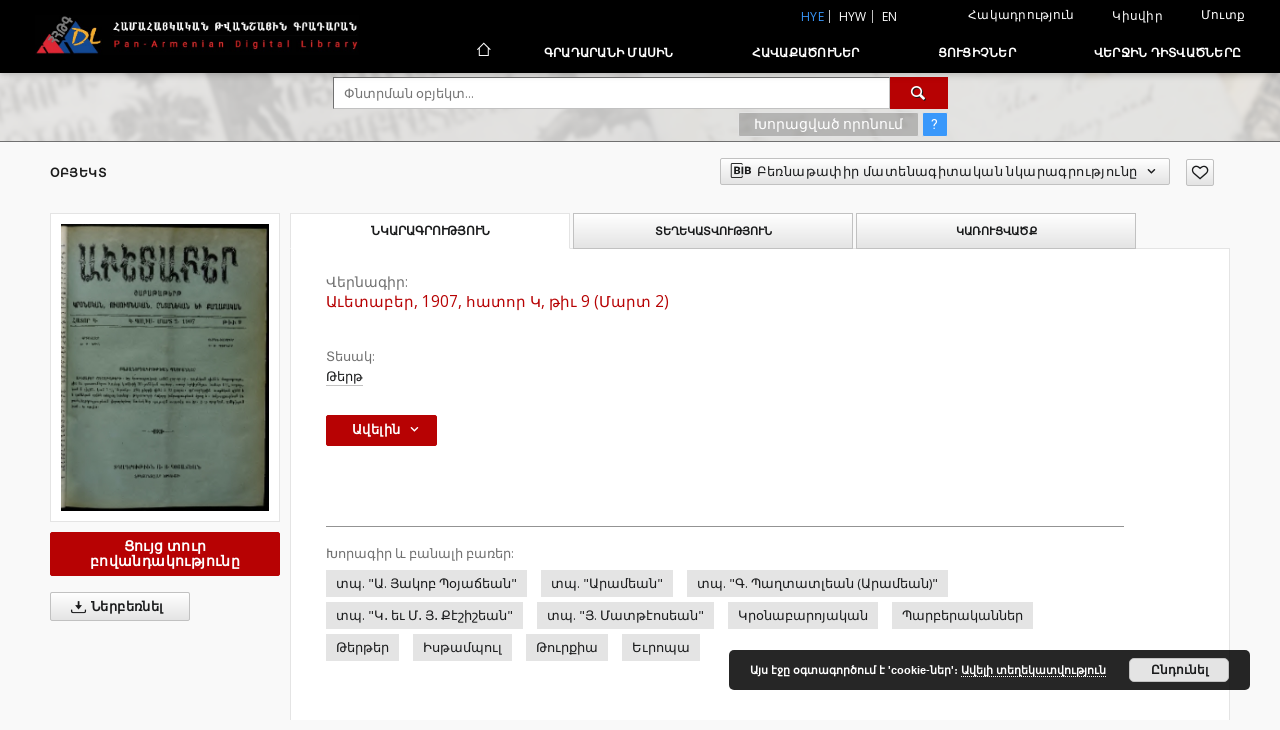

--- FILE ---
content_type: text/html;charset=utf-8
request_url: https://arar.sci.am/dlibra/publication/309438/edition/284206/1907-9-2?language=hye
body_size: 224854
content:
<!doctype html>
<html lang="hye">
	<head>
		<script src="https://arar.sci.am/style/dlibra/default/js/script-jquery.min.js" type="text/javascript"></script>

		


<meta charset="utf-8">
<meta http-equiv="X-UA-Compatible" content="IE=edge">
<meta name="viewport" content="width=device-width, initial-scale=1">


<title>&#1329;&#1410;&#1381;&#1407;&#1377;&#1378;&#1381;&#1408;, 1907, &#1392;&#1377;&#1407;&#1400;&#1408; &#1343;, &#1385;&#1387;&#1410; 9 (&#1348;&#1377;&#1408;&#1407; 2) - Համահայկական թվանշային գրադարան</title>
<meta name="Description" content="Nasza Biblioteka Cyfrowa is... Here put the description for the main page matadata, visible e.g. when sharing on Facebook." />

<meta property="og:url"                content="https://arar.sci.am/dlibra/publication/309438/edition/284206/1907-9-2?language=hye" />
<meta property="og:type"               content="Object" />
<meta property="og:title"              content="&#1329;&#1410;&#1381;&#1407;&#1377;&#1378;&#1381;&#1408;, 1907, &#1392;&#1377;&#1407;&#1400;&#1408; &#1343;, &#1385;&#1387;&#1410; 9 (&#1348;&#1377;&#1408;&#1407; 2) - Համահայկական թվանշային գրադարան" />
<meta property="og:description"        content="Nasza Biblioteka Cyfrowa is... Here put the description for the main page matadata, visible e.g. when sharing on Facebook." />
<meta property="og:image"              content="https://arar.sci.am/image/edition/thumbnail:docmetadata/284206" />

<link rel="icon" type="image/png" href="https://arar.sci.am/style/common/img/icons/favicon.png" sizes="16x16"> 
<link rel="apple-touch-icon" href="https://arar.sci.am/style/common/img/icons/apple-touch-icon.png">

<link rel="canonical" href="https://arar.sci.am/dlibra/publication/309438/edition/284206?language=hye" />

<link rel="stylesheet" href="https://arar.sci.am/style/dlibra/default/css/libs.css?20210104164359">
<link rel="stylesheet" href="https://arar.sci.am/style/dlibra/default/css/main.css?20210104164359">
<link rel="stylesheet" href="https://arar.sci.am/style/dlibra/default/css/colors.css?20210104164359">
<link rel="stylesheet" href="https://arar.sci.am/style/dlibra/default/css/custom.css?20210104164359">


	    <link rel="search"  type="application/opensearchdescription+xml" href="https://arar.sci.am/DL_hye.xml"  title="DL" />

										<link rel="meta" type="application/rdf+xml" href="https://arar.sci.am/dlibra/rdf.xml?type=e&amp;id=284206"/>
	
	<link rel="schema.DC" href="http://purl.org/dc/elements/1.1/" />
	<!--type is "document" for import all tags into zotero-->
	<meta name="DC.type" content="document" />
	<meta name="DC.identifier" content="https://arar.sci.am/publication/309438" />
	
						<meta name="DC.identifier" content="http://arar.sci.am/Content/284206/9.pdf" />
								<meta name="DC.contributor" content="&#1341;&#1396;&#1378;.&#1373; &#1333;&#8228; &#1354;&#1388;&#1387;&#1405;" />
					<meta name="DC.contributor" content="&#1347;. &#1364;. &#1343;&#1408;&#1387;&#1398;" />
					<meta name="DC.contributor" content="&#1349;&#8228; &#1331;&#8228; &#1331;&#1408;&#1387;&#1379;&#1400;&#1408;&#1381;&#1377;&#1398;" />
					<meta name="DC.contributor" content="&#1348;&#8228; &#1348;&#1387;&#1398;&#1377;&#1405;&#1381;&#1377;&#1398;" />
					<meta name="DC.contributor" content="&#1366;&#8228; &#1352;&#1410;&#8228; &#1348;&#1383;&#1412;&#1377;&#1388;&#1384;&#1396;" />
					<meta name="DC.contributor" content="&#1349;&#8228; &#1329;&#8228; &#1347;&#1383;&#1395;&#1387;&#1382;&#1381;&#1377;&#1398;" />
					<meta name="DC.contributor" content="&#1329;&#8228; &#1354;&#8228; &#1351;&#1396;&#1377;&#1410;&#1400;&#1398;&#1381;&#1377;&#1398;" />
					<meta name="DC.contributor" content="&#1359;&#1398;&#1413;&#1408;&#1383;&#1398; -&#1389;&#1396;&#1378;.&#1373; &#1344;. &#1357;. &#1354;&#1377;&#1408;&#1398;&#1384;&#1396;" />
					<meta name="DC.contributor" content="&#1359;&#1398;&#1413;&#1408;&#1383;&#1398; -&#1389;&#1396;&#1378;.&#1373; &#1347;&#8228; &#1366;&#8228; &#1344;&#1383;&#1408;&#1387;&#1412;" />
					<meta name="DC.contributor" content="&#1359;&#1398;&#1413;&#1408;&#1383;&#1398; -&#1389;&#1396;&#1378;.&#1373; &#1344;&#8228; &#1348;&#8228; &#1329;&#1388;&#1383;&#1398;" />
					<meta name="DC.contributor" content="&#1354;&#1377;&#1407;&#1377;&#1405;&#1389;&#1377;&#1398;&#1377;&#1407;&#1400;&#1410; &#1389;&#1396;&#1378;&#1377;&#1379;&#1387;&#1408;&#1373; &#1357;&#8228; &#1331;&#8228; &#1349;&#1377;&#1408;&#1400;&#1410;&#1385;&#1387;&#1410;&#1398;&#1381;&#1377;&#1398;" />
					<meta name="DC.contributor" content="&#1329;&#1396;&#1381;&#1408;&#1387;&#1379;&#1377;&#1397;&#1387; &#1396;&#1387;&#1405;&#1387;&#1400;&#1398;&#1377;&#1408;&#1377;&#1409; &#1384;&#1398;&#1391;&#1381;&#1408;&#1400;&#1410;&#1385;&#1381;&#1377;&#1398; &#1391;&#1400;&#1394;&#1396;&#1377;&#1398;&#1383;. &#1344;&#1408;&#1377;&#1407;&#8228;` &#1349;. &#1348;&#1377;&#1407;&#1385;&#1383;&#1400;&#1405;&#1381;&#1377;&#1398;" />
								<meta name="DC.subject" content="&#1407;&#1402;. &quot;&#1329;. &#1349;&#1377;&#1391;&#1400;&#1378; &#1354;&#1413;&#1397;&#1377;&#1395;&#1381;&#1377;&#1398;&quot;" />
					<meta name="DC.subject" content="&#1407;&#1402;. &quot;&#1329;&#1408;&#1377;&#1396;&#1381;&#1377;&#1398;&quot;" />
					<meta name="DC.subject" content="&#1407;&#1402;. &quot;&#1331;. &#1354;&#1377;&#1394;&#1407;&#1377;&#1407;&#1388;&#1381;&#1377;&#1398; (&#1329;&#1408;&#1377;&#1396;&#1381;&#1377;&#1398;)&quot;" />
					<meta name="DC.subject" content="&#1407;&#1402;. &quot;&#1343;&#8228; &#1381;&#1410; &#1348;&#8228; &#1349;&#8228; &#1364;&#1383;&#1399;&#1387;&#1399;&#1381;&#1377;&#1398;&quot;" />
					<meta name="DC.subject" content="&#1407;&#1402;. &quot;&#1349;. &#1348;&#1377;&#1407;&#1385;&#1383;&#1400;&#1405;&#1381;&#1377;&#1398;&quot;" />
					<meta name="DC.subject" content="&#1343;&#1408;&#1413;&#1398;&#1377;&#1378;&#1377;&#1408;&#1400;&#1397;&#1377;&#1391;&#1377;&#1398;" />
					<meta name="DC.subject" content="&#1354;&#1377;&#1408;&#1378;&#1381;&#1408;&#1377;&#1391;&#1377;&#1398;&#1398;&#1381;&#1408;" />
					<meta name="DC.subject" content="&#1337;&#1381;&#1408;&#1385;&#1381;&#1408;" />
					<meta name="DC.subject" content="&#1339;&#1405;&#1385;&#1377;&#1396;&#1402;&#1400;&#1410;&#1388;" />
					<meta name="DC.subject" content="&#1337;&#1400;&#1410;&#1408;&#1412;&#1387;&#1377;" />
					<meta name="DC.subject" content="&#1333;&#1410;&#1408;&#1400;&#1402;&#1377;" />
								<meta name="DC.rights" content="&#1358;&#1387;&#1381;&#1398;&#1398;&#1377;&#1397;&#1387; &#1348;&#1389;&#1387;&#1385;&#1377;&#1408;&#1381;&#1377;&#1398; &#1348;&#1381;&#1398;&#1377;&#1405;&#1407;&#1377;&#1398;" />
								<meta name="DC.format" content="1068 &#1381;&#1408;&#1381;&#1405;" />
					<meta name="DC.format" content="pdf" />
								<meta name="DC.description" content="&#1343;&#8228; &#1354;&#1400;&#1388;&#1387;&#1405;" />
								<meta name="DC.publisher" content="&#1339; &#1359;&#1402;&#1377;&#1408;&#1377;&#1398;&#1387; &#1329;. &#1349;&#1377;&#1391;&#1400;&#1378; &#1354;&#1413;&#1397;&#1377;&#1395;&#1381;&#1377;&#1398;" />
								<meta name="DC.language" content="&#1392;&#1377;&#1397;&#1381;&#1408;&#1383;&#1398;" />
								<meta name="DC.title" content="&#1329;&#1410;&#1381;&#1407;&#1377;&#1378;&#1381;&#1408;, 1907, &#1392;&#1377;&#1407;&#1400;&#1408; &#1343;, &#1385;&#1387;&#1410; 9 (&#1348;&#1377;&#1408;&#1407; 2)" />
								<meta name="DC.type" content="&#1337;&#1381;&#1408;&#1385;" />
								<meta name="DC.relation" content="oai:arar.sci.am:publication:309438" />
			
										<meta name="citation_title" content="&#1329;&#1410;&#1381;&#1407;&#1377;&#1378;&#1381;&#1408;, 1907, &#1392;&#1377;&#1407;&#1400;&#1408; &#1343;, &#1385;&#1387;&#1410; 9 (&#1348;&#1377;&#1408;&#1407; 2)" />
				<meta name="citation_pdf_url" content="http://arar.sci.am/Content/284206/9.pdf" />
				<meta name="citation_online_date" content="2021/10/26" />
		
							
<script async src="https://www.googletagmanager.com/gtag/js?id=G-6R6C7WD4Y0"></script> <script> window.dataLayer = window.dataLayer || []; function gtag(){dataLayer.push(arguments);} gtag('js', new Date()); gtag('config', 'G-6R6C7WD4Y0'); </script>

			
							</head>

	<body class="">

		
		<div class="container--main">

			<header class="header--main" tabindex="-1">

  <ul class="skip-links list-unstyled">
    <li><a href="#navigationTop" class="inner" tabindex="1">Անցիր հիմնական ընտրացանկին</a></li>
        <li><a href="#search-form" class="inner" tabindex="2">Անցիր փնտրման շարժիչին</a></li>
        <li><a href="#main-content" class="inner" tabindex="3">Անցիր բովանդակությանը</a></li>
    <li><a href="#footer" tabindex="4">Անցիր ներքևի տողատակին</a></li>
  </ul>

      
            
  
  <div class="container--full">
    <nav class="header--top" id="navigationTop">
      <button class="header__menu-toggle navbar-toggle collapsed visible-xs visible-sm" type="button" data-toggle="collapse" data-target="#navbar-collapse" aria-expanded="false" aria-label="Menu">
        <span class="dlibra-icon-menu"></span>
      </button>
      <ul class="header__list hidden-sm hidden-xs">
									      <li class="header__list-item header__list-item--languages hidden-xs hidden-sm">
      <a class="header__list__link header__list__link--language active" href="/" title="hye">
          hye
      </a>
                                      <a class="header__list__link header__list__link--language" href="https://arar.sci.am/dlibra/publication/309438/edition/284206/1907-9-2?language=hyw" title="hyw">hyw</a>
                                <a class="header__list__link header__list__link--language" href="https://arar.sci.am/dlibra/publication/309438/edition/284206/1907-9-2?language=en" title="English">en</a>
                  </li>
      <li class="header__languages-item visible-xs visible-sm">
              <a href="https://arar.sci.am/dlibra/publication/309438/edition/284206/1907-9-2?language=hye" class="header__languages__link active">hye</a>
              <a href="https://arar.sci.am/dlibra/publication/309438/edition/284206/1907-9-2?language=hyw" class="header__languages__link ">hyw</a>
              <a href="https://arar.sci.am/dlibra/publication/309438/edition/284206/1907-9-2?language=en" class="header__languages__link ">en</a>
          </li>
  
				        <li class="header__list-item">
          <button class="header__list__link contrast__link" data-contrast="false">
            <span class="dlibra-icon-contrast"></span>
            Հակադրություն
          </button>
        </li>

        <li class="header__list-item">
          <div class="a2a--header">
            <div class="a2a_kit a2a_kit_size_32 a2a_default_style" data-a2a-url="https://arar.sci.am/dlibra/publication/309438/edition/284206/1907-9-2?language=hye">
              <a class="a2a_dd header__list__link" href="https://www.addtoany.com/share">Կիսվիր</a>
            </div>
            <script>
               var a2a_config = a2a_config || {};
               a2a_config.onclick = 1;
               a2a_config.locale = "hye";
               a2a_config.color_main = "D7E5ED";
               a2a_config.color_border = "9D9D9D";
               a2a_config.color_link_text = "333333";
               a2a_config.color_link_text_hover = "333333";
               a2a_config.color_bg = "d9d9d9";
               a2a_config.icon_color = "#767676";
							 a2a_config.num_services = 6;
							 a2a_config.prioritize = ["facebook", "wykop", "twitter", "pinterest", "email", "gmail"];
            </script>
            <script async src="//static.addtoany.com/menu/page.js"></script>
          </div>
        </li>
        <li class="header__list-item">
                      <a href="https://arar.sci.am/dlibra/login?refUrl=aHR0cHM6Ly9hcmFyLnNjaS5hbS9kbGlicmEvcHVibGljYXRpb24vMzA5NDM4L2VkaXRpb24vMjg0MjA2LzE5MDctOS0yP2xhbmd1YWdlPWh5ZQ" class="header__list__link" >
              Մուտք
            </a>
                  </li>
      </ul>
    </nav>
  </div>
  <div class="navbar menu--desktop" role="navigation">
    <div class="container--full">
      <div class="menu__header">
        <a class="menu__logo" href="https://arar.sci.am" tabindex="5">
          <img src="https://arar.sci.am/style/dlibra/default/img/custom-images/logo.png
" title="Համահայկական թվանշային գրադարան" alt="Համահայկական թվանշային գրադարան"/>
        </a>
      </div>
      <div class="menu__collapse" id="navbar-collapse" js-menu>
					<div class="menu__back__container visible-xs visible-sm" js-back-container>
					</div>
          <button class="header__menu-toggle--inner navbar-toggle collapsed visible-xs visible-sm" type="button" data-toggle="collapse" data-target="#navbar-collapse" aria-expanded="false" js-close aria-label="Close menu"></button>
          <ul class="header__languages visible-xs visible-sm">
                                <li class="header__list-item header__list-item--languages hidden-xs hidden-sm">
      <a class="header__list__link header__list__link--language active" href="/" title="hye">
          hye
      </a>
                                      <a class="header__list__link header__list__link--language" href="https://arar.sci.am/dlibra/publication/309438/edition/284206/1907-9-2?language=hyw" title="hyw">hyw</a>
                                <a class="header__list__link header__list__link--language" href="https://arar.sci.am/dlibra/publication/309438/edition/284206/1907-9-2?language=en" title="English">en</a>
                  </li>
      <li class="header__languages-item visible-xs visible-sm">
              <a href="https://arar.sci.am/dlibra/publication/309438/edition/284206/1907-9-2?language=hye" class="header__languages__link active">hye</a>
              <a href="https://arar.sci.am/dlibra/publication/309438/edition/284206/1907-9-2?language=hyw" class="header__languages__link ">hyw</a>
              <a href="https://arar.sci.am/dlibra/publication/309438/edition/284206/1907-9-2?language=en" class="header__languages__link ">en</a>
          </li>
  
                      </ul>
          <div class="header__user visible-xs visible-sm">
                          <a href="https://arar.sci.am/dlibra/login" class="header__user__link pull-left">
                Մուտք
              </a>
							<a href="" class="header__user__link contrast__link" data-contrast="false">
								<span class="dlibra-icon-contrast"></span>
								Հակադրություն
							</a>
              <div class="a2a--header header__user__a2a">
		            <div class="a2a_kit a2a_kit_size_32 a2a_default_style">
		              <a class="a2a_dd header__user__link" href="https://www.addtoany.com/share">Կիսվիր</a>
		            </div>
		            <script>
		               var a2a_config = a2a_config || {};
		               a2a_config.onclick = 1;
		               a2a_config.locale = "hye";
									 a2a_config.num_services = 6;
									 a2a_config.prioritize = ["facebook", "wykop", "twitter", "pinterest", "email", "gmail"];
		            </script>
		            <script async src="//static.addtoany.com/menu/page.js"></script>
		          </div>
                      </div>
          <button class="menu__back hidden" js-back>
            <span class="dlibra-icon-chevron-left"></span>
            Հետ
          </button>
          <ul class="menu__nav nav">
            <li class=" hidden-xs hidden-sm">
                            <a href="https://arar.sci.am" class="home" title="Հիմնական էջ" aria-label="Հիմնական էջ">
                <span class="dlibra-icon-home"></span>
              </a>
            </li>
                           	
						<li>
				<a href="#" class="dropdown-toggle hidden-xs hidden-sm" data-toggle="dropdown" js-section js-section-text>
					Գրադարանի մասին
				</a>
				<a href="#" class="dropdown-toggle visible-xs visible-sm" data-toggle="dropdown" js-section js-section-text tabindex="-1">
					Գրադարանի մասին
				</a>
								<button class="dlibra-icon-chevron-right visible-xs visible-sm dropdown-toggle dropdown-icon" title="Ցույց տուր/թաքցրու օբյեկտների ցուցակը" aria-label="Ցույց տուր/թաքցրու օբյեկտների ցուցակը"></button>
					<ul class="dropdown-menu pull-right">

		<li class="visible-xs header__current" js-current>
			<span class="dlibra-icon-chevron-right"></span>
		</li>
									<li>
															<a href="https://arar.sci.am/dlibra/text?id=example-page&language=hye" class="menu__nav--no-dropdown">
							Նկարագրություն
														</a>
				</li>
												<li>
															<a href="https://arar.sci.am/dlibra/text?id=example-page-1&language=hye" class="menu__nav--no-dropdown">
							Հաճախ տրվող հարցեր
														</a>
				</li>
												<li>
																					<a href="https://arar.sci.am/dlibra/contact" class="menu__nav--no-dropdown">
							Կապ
														</a>
				</li>
						</ul>
				</li>
			



                           
  <li class="">
    <a href="#" class="dropdown-toggle hidden-xs hidden-sm" data-toggle="dropdown"  js-section js-section-text>
      Հավաքածուներ
    </a>
    <a href="#" class="dropdown-toggle visible-xs visible-sm" data-toggle="dropdown"  js-section js-section-text tabindex="-1">
      Հավաքածուներ
    </a>
	    <button class="dlibra-icon-chevron-right visible-xs visible-sm dropdown-toggle dropdown-icon" title="Ցույց տուր/թաքցրու օբյեկտների ցուցակը" aria-label="Ցույց տուր/թաքցրու օբյեկտների ցուցակը"></button>
    <ul class="dropdown-menu pull-right">
      <li class="visible-xs visible-sm header__current" js-current>
        <span class="dlibra-icon-chevron-right"></span>
      </li>
            	
            	<li>
				<a href="https://arar.sci.am/dlibra/collectiondescription/9" class="menu__nav--no-dropdown">
			Գրքեր
		</a>
	</li>
            	<li>
				<a href="https://arar.sci.am/dlibra/collectiondescription/6" class="menu__nav--no-dropdown">
			Հոդվածներ
		</a>
	</li>
            	<li>
				<a href="https://arar.sci.am/dlibra/collectiondescription/10" class="menu__nav--no-dropdown">
			Պարբերականներ
		</a>
	</li>
            	<li>
				<a href="https://arar.sci.am/dlibra/collectiondescription/11" class="menu__nav--no-dropdown">
			Վիեննայի Մխիթարյան մենաստանի մամուլի շտեմարան
		</a>
	</li>
            	<li>
				<a href="https://arar.sci.am/dlibra/collectiondescription/12" class="menu__nav--no-dropdown">
			Վիեննայի Մխիթարեան Մենաստանի հայերեն և հայատառ թուրքերեն գրքերի շտեմարան
		</a>
	</li>
            	<li>
				<a href="https://arar.sci.am/dlibra/collectiondescription/13" class="menu__nav--no-dropdown">
			Արվեստի ինստիտուտի հրատարակություններ
		</a>
	</li>
            	<li>
				<a href="https://arar.sci.am/dlibra/collectiondescription/14" class="menu__nav--no-dropdown">
			Արևելագիտության ինստիտուտի հրատարակություններ
		</a>
	</li>
            	<li>
				<a href="https://arar.sci.am/dlibra/collectiondescription/18" class="menu__nav--no-dropdown">
			Երկրաբանական գիտությունների ինստիտուտի հրատարակություններ
		</a>
	</li>
            	<li>
				<a href="https://arar.sci.am/dlibra/collectiondescription/16" class="menu__nav--no-dropdown">
			Մ․ Աբեղյանի անվան գրականության ինստիտուտի հրատարակություններ
		</a>
	</li>
            	<li>
				<a href="https://arar.sci.am/dlibra/collectiondescription/17" class="menu__nav--no-dropdown">
			Հնագիտության և ազգագրության ինստիտուտի հրատարակություններ
		</a>
	</li>
            	<li>
				<a href="https://arar.sci.am/dlibra/collectiondescription/15" class="menu__nav--no-dropdown">
			Թվային հայրենադարձություն նախագիծ
		</a>
	</li>
            	<li>
				<a href="https://arar.sci.am/dlibra/collectiondescription/7" class="menu__nav--no-dropdown">
			Ձայնադարան
		</a>
	</li>
            	<li>
				<a href="https://arar.sci.am/dlibra/collectiondescription/4" class="menu__nav--no-dropdown">
			Քարտեզներ
		</a>
	</li>
            	<li>
				<a href="https://arar.sci.am/dlibra/collectiondescription/5" class="menu__nav--no-dropdown">
			Պաստառներ
		</a>
	</li>
          </ul>
  </li>


                           


<li>
	<a href="#" class="dropdown-toggle hidden-xs hidden-sm" data-toggle="dropdown" js-section js-section-text>
		Ցուցիչներ
	</a>
	<a href="#" class="dropdown-toggle visible-xs visible-sm" data-toggle="dropdown" js-section js-section-text tabindex="-1">
		Ցուցիչներ
	</a>
		<button class="dlibra-icon-chevron-right visible-xs visible-sm dropdown-toggle dropdown-icon" title="Ցույց տուր/թաքցրու օբյեկտների ցուցակը" aria-label="Ցույց տուր/թաքցրու օբյեկտների ցուցակը"></button>
	<ul class="dropdown-menu pull-right">
		<li class="visible-xs visible-sm header__current" js-current>
			<span class="dlibra-icon-chevron-right"></span>
		</li>
					<li title="">
				<button class="dlibra-icon-circle-plus hidden-xs hidden-sm dropdown-toggle dropdown-icon" title="Ցույց տուր/թաքցրու ենթահատկանիշների ցուցակը" aria-label="Ցույց տուր/թաքցրու ենթահատկանիշների ցուցակը">
		</button><a href="https://arar.sci.am/dlibra/indexsearch?rdfName=PublicationDetails&amp;ipp=60&amp;p=0" js-section-text>
			Հրապարակման մանրամասներ
		</a>
		<button class="dlibra-icon-chevron-right visible-xs visible-sm dropdown-toggle dropdown-icon" title="Ցույց տուր/թաքցրու ենթահատկանիշների ցուցակը" aria-label="Ցույց տուր/թաքցրու ենթահատկանիշների ցուցակը"></button>
		<ul class="dropdown-menu">
			<li class="visible-xs visible-sm header__current" js-current>
				<span class="dlibra-icon-chevron-right"></span>
			</li>
							<li title="">
				<a href="https://arar.sci.am/dlibra/indexsearch?rdfName=JournalorPublication&amp;ipp=60&amp;p=0" class="menu__nav--no-dropdown">
			Ամսագրի կամ հրապարակման վերնագիր
		</a>
	</li>
							<li title="">
				<a href="https://arar.sci.am/dlibra/indexsearch?rdfName=Yearbook&amp;ipp=60&amp;p=0" class="menu__nav--no-dropdown">
			Հրապարակման ամսաթիվ
		</a>
	</li>
							<li title="">
				<a href="https://arar.sci.am/dlibra/indexsearch?rdfName=Volume&amp;ipp=60&amp;p=0" class="menu__nav--no-dropdown">
			Հատոր
		</a>
	</li>
							<li title="">
				<a href="https://arar.sci.am/dlibra/indexsearch?rdfName=Number&amp;ipp=60&amp;p=0" class="menu__nav--no-dropdown">
			Համար
		</a>
	</li>
							<li title="">
				<a href="https://arar.sci.am/dlibra/indexsearch?rdfName=ISSN&amp;ipp=60&amp;p=0" class="menu__nav--no-dropdown">
			ISSN
		</a>
	</li>
							<li title="">
				<a href="https://arar.sci.am/dlibra/indexsearch?rdfName=ISBN&amp;ipp=60&amp;p=0" class="menu__nav--no-dropdown">
			ISBN
		</a>
	</li>
							<li title="">
				<a href="https://arar.sci.am/dlibra/indexsearch?rdfName=URL&amp;ipp=60&amp;p=0" class="menu__nav--no-dropdown">
			Պաշտոնական URL
		</a>
	</li>
							<li title="">
				<a href="https://arar.sci.am/dlibra/indexsearch?rdfName=Additional&amp;ipp=60&amp;p=0" class="menu__nav--no-dropdown">
			Լրացուցիչ տեղեկություն
		</a>
	</li>
					</ul>
	</li>
					<li title="">
				<button class="dlibra-icon-circle-plus hidden-xs hidden-sm dropdown-toggle dropdown-icon" title="Ցույց տուր/թաքցրու ենթահատկանիշների ցուցակը" aria-label="Ցույց տուր/թաքցրու ենթահատկանիշների ցուցակը">
		</button><a href="https://arar.sci.am/dlibra/indexsearch?rdfName=Title&amp;ipp=60&amp;p=0" js-section-text>
			Վերնագիր
		</a>
		<button class="dlibra-icon-chevron-right visible-xs visible-sm dropdown-toggle dropdown-icon" title="Ցույց տուր/թաքցրու ենթահատկանիշների ցուցակը" aria-label="Ցույց տուր/թաքցրու ենթահատկանիշների ցուցակը"></button>
		<ul class="dropdown-menu">
			<li class="visible-xs visible-sm header__current" js-current>
				<span class="dlibra-icon-chevron-right"></span>
			</li>
							<li title="">
				<a href="https://arar.sci.am/dlibra/indexsearch?rdfName=Alternative&amp;ipp=60&amp;p=0" class="menu__nav--no-dropdown">
			Այլընտրանքային վերնագիր
		</a>
	</li>
							<li title="">
				<a href="https://arar.sci.am/dlibra/indexsearch?rdfName=GroupTitle&amp;ipp=60&amp;p=0" class="menu__nav--no-dropdown">
			Խմբային հրապարակման վերնագիր
		</a>
	</li>
							<li title="">
				<a href="https://arar.sci.am/dlibra/indexsearch?rdfName=Other&amp;ipp=60&amp;p=0" class="menu__nav--no-dropdown">
			Այլ վերնագիր
		</a>
	</li>
							<li title="">
				<a href="https://arar.sci.am/dlibra/indexsearch?rdfName=Uniform&amp;ipp=60&amp;p=0" class="menu__nav--no-dropdown">
			Միանման վերնագրեր
		</a>
	</li>
							<li title="">
				<a href="https://arar.sci.am/dlibra/indexsearch?rdfName=Remainder&amp;ipp=60&amp;p=0" class="menu__nav--no-dropdown">
			Ենթավերնագիր
		</a>
	</li>
					</ul>
	</li>
					<li title="">
				<button class="dlibra-icon-circle-plus hidden-xs hidden-sm dropdown-toggle dropdown-icon" title="Ցույց տուր/թաքցրու ենթահատկանիշների ցուցակը" aria-label="Ցույց տուր/թաքցրու ենթահատկանիշների ցուցակը">
		</button><a href="https://arar.sci.am/dlibra/indexsearch?rdfName=Creator&amp;ipp=60&amp;p=0" js-section-text>
			Ստեղծողը
		</a>
		<button class="dlibra-icon-chevron-right visible-xs visible-sm dropdown-toggle dropdown-icon" title="Ցույց տուր/թաքցրու ենթահատկանիշների ցուցակը" aria-label="Ցույց տուր/թաքցրու ենթահատկանիշների ցուցակը"></button>
		<ul class="dropdown-menu">
			<li class="visible-xs visible-sm header__current" js-current>
				<span class="dlibra-icon-chevron-right"></span>
			</li>
							<li title="">
				<a href="https://arar.sci.am/dlibra/indexsearch?rdfName=Corporate&amp;ipp=60&amp;p=0" class="menu__nav--no-dropdown">
			Համատեղ հեղինակները
		</a>
	</li>
					</ul>
	</li>
					<li title="">
				<a href="https://arar.sci.am/dlibra/indexsearch?rdfName=Contributor&amp;ipp=60&amp;p=0" class="menu__nav--no-dropdown">
			Աջակից(ներ)
		</a>
	</li>
					<li title="">
				<button class="dlibra-icon-circle-plus hidden-xs hidden-sm dropdown-toggle dropdown-icon" title="Ցույց տուր/թաքցրու ենթահատկանիշների ցուցակը" aria-label="Ցույց տուր/թաքցրու ենթահատկանիշների ցուցակը">
		</button><a href="https://arar.sci.am/dlibra/indexsearch?rdfName=Subject&amp;ipp=60&amp;p=0" js-section-text>
			Խորագիր
		</a>
		<button class="dlibra-icon-chevron-right visible-xs visible-sm dropdown-toggle dropdown-icon" title="Ցույց տուր/թաքցրու ենթահատկանիշների ցուցակը" aria-label="Ցույց տուր/թաքցրու ենթահատկանիշների ցուցակը"></button>
		<ul class="dropdown-menu">
			<li class="visible-xs visible-sm header__current" js-current>
				<span class="dlibra-icon-chevron-right"></span>
			</li>
							<li title="">
				<a href="https://arar.sci.am/dlibra/indexsearch?rdfName=UserTag&amp;ipp=60&amp;p=0" class="menu__nav--no-dropdown">
			Օգտատիրոջ պիտակներ
		</a>
	</li>
							<li title="">
				<a href="https://arar.sci.am/dlibra/indexsearch?rdfName=Keywords&amp;ipp=60&amp;p=0" class="menu__nav--no-dropdown">
			Խորագիր և բանալի բառեր
		</a>
	</li>
							<li title="">
				<a href="https://arar.sci.am/dlibra/indexsearch?rdfName=Uncontrolled&amp;ipp=60&amp;p=0" class="menu__nav--no-dropdown">
			Չվերահսկվող բանալի բառեր
		</a>
	</li>
					</ul>
	</li>
					<li title="">
				<a href="https://arar.sci.am/dlibra/indexsearch?rdfName=PublicationPlace&amp;ipp=60&amp;p=0" class="menu__nav--no-dropdown">
			Հրատարակման վայրը
		</a>
	</li>
					<li title="">
				<button class="dlibra-icon-circle-plus hidden-xs hidden-sm dropdown-toggle dropdown-icon" title="Ցույց տուր/թաքցրու ենթահատկանիշների ցուցակը" aria-label="Ցույց տուր/թաքցրու ենթահատկանիշների ցուցակը">
		</button><a href="https://arar.sci.am/dlibra/indexsearch?rdfName=Coverage&amp;ipp=60&amp;p=0" js-section-text>
			Ծածկույթ
		</a>
		<button class="dlibra-icon-chevron-right visible-xs visible-sm dropdown-toggle dropdown-icon" title="Ցույց տուր/թաքցրու ենթահատկանիշների ցուցակը" aria-label="Ցույց տուր/թաքցրու ենթահատկանիշների ցուցակը"></button>
		<ul class="dropdown-menu">
			<li class="visible-xs visible-sm header__current" js-current>
				<span class="dlibra-icon-chevron-right"></span>
			</li>
							<li title="">
				<a href="https://arar.sci.am/dlibra/indexsearch?rdfName=Spatial&amp;ipp=60&amp;p=0" class="menu__nav--no-dropdown">
			Տարածական ծածկույթ
		</a>
	</li>
							<li title="">
				<a href="https://arar.sci.am/dlibra/indexsearch?rdfName=Temporal&amp;ipp=60&amp;p=0" class="menu__nav--no-dropdown">
			Ժամանակային ծածկույթ
		</a>
	</li>
					</ul>
	</li>
					<li title="">
				<button class="dlibra-icon-circle-plus hidden-xs hidden-sm dropdown-toggle dropdown-icon" title="Ցույց տուր/թաքցրու ենթահատկանիշների ցուցակը" aria-label="Ցույց տուր/թաքցրու ենթահատկանիշների ցուցակը">
		</button><a href="https://arar.sci.am/dlibra/indexsearch?rdfName=Description&amp;ipp=60&amp;p=0" js-section-text>
			Նկարագրություն
		</a>
		<button class="dlibra-icon-chevron-right visible-xs visible-sm dropdown-toggle dropdown-icon" title="Ցույց տուր/թաքցրու ենթահատկանիշների ցուցակը" aria-label="Ցույց տուր/թաքցրու ենթահատկանիշների ցուցակը"></button>
		<ul class="dropdown-menu">
			<li class="visible-xs visible-sm header__current" js-current>
				<span class="dlibra-icon-chevron-right"></span>
			</li>
							<li title="">
				<a href="https://arar.sci.am/dlibra/indexsearch?rdfName=Abstract&amp;ipp=60&amp;p=0" class="menu__nav--no-dropdown">
			Ամփոփում
		</a>
	</li>
							<li title="">
				<a href="https://arar.sci.am/dlibra/indexsearch?rdfName=TableOfContents&amp;ipp=60&amp;p=0" class="menu__nav--no-dropdown">
			Բովանդակություն
		</a>
	</li>
							<li title="">
				<a href="https://arar.sci.am/dlibra/indexsearch?rdfName=PlaceOfPublishing&amp;ipp=60&amp;p=0" class="menu__nav--no-dropdown">
			Հրատարակության վայրը
		</a>
	</li>
							<li title="">
				<a href="https://arar.sci.am/dlibra/indexsearch?rdfName=DigitisationSponsor&amp;ipp=60&amp;p=0" class="menu__nav--no-dropdown">
			Թվայնացման հովանավորը
		</a>
	</li>
							<li title="">
				<button class="dlibra-icon-circle-plus hidden-xs hidden-sm dropdown-toggle dropdown-icon" title="Ցույց տուր/թաքցրու ենթահատկանիշների ցուցակը" aria-label="Ցույց տուր/թաքցրու ենթահատկանիշների ցուցակը">
		</button><a href="https://arar.sci.am/dlibra/indexsearch?rdfName=Degree&amp;ipp=60&amp;p=0" js-section-text>
			Ատենախոսության աստիճանի տեղեկատվություն
		</a>
		<button class="dlibra-icon-chevron-right visible-xs visible-sm dropdown-toggle dropdown-icon" title="Ցույց տուր/թաքցրու ենթահատկանիշների ցուցակը" aria-label="Ցույց տուր/թաքցրու ենթահատկանիշների ցուցակը"></button>
		<ul class="dropdown-menu">
			<li class="visible-xs visible-sm header__current" js-current>
				<span class="dlibra-icon-chevron-right"></span>
			</li>
							<li title="">
				<a href="https://arar.sci.am/dlibra/indexsearch?rdfName=Name&amp;ipp=60&amp;p=0" class="menu__nav--no-dropdown">
			Գիտական աստիճանի անունը
		</a>
	</li>
							<li title="">
				<a href="https://arar.sci.am/dlibra/indexsearch?rdfName=Level&amp;ipp=60&amp;p=0" class="menu__nav--no-dropdown">
			Գիտական աստիճանի մակարդակը
		</a>
	</li>
							<li title="">
				<a href="https://arar.sci.am/dlibra/indexsearch?rdfName=Discipline&amp;ipp=60&amp;p=0" class="menu__nav--no-dropdown">
			Գիտական աստիճանի ճյուղը
		</a>
	</li>
							<li title="">
				<a href="https://arar.sci.am/dlibra/indexsearch?rdfName=Grantor&amp;ipp=60&amp;p=0" class="menu__nav--no-dropdown">
			Գիտական աստիճան շնորհողը
		</a>
	</li>
					</ul>
	</li>
					</ul>
	</li>
					<li title="">
				<a href="https://arar.sci.am/dlibra/indexsearch?rdfName=Publisher&amp;ipp=60&amp;p=0" class="menu__nav--no-dropdown">
			Հրատարակիչ
		</a>
	</li>
					<li title="">
				<button class="dlibra-icon-circle-plus hidden-xs hidden-sm dropdown-toggle dropdown-icon" title="Ցույց տուր/թաքցրու ենթահատկանիշների ցուցակը" aria-label="Ցույց տուր/թաքցրու ենթահատկանիշների ցուցակը">
		</button><a href="https://arar.sci.am/dlibra/indexsearch?rdfName=Date&amp;ipp=60&amp;p=0" js-section-text>
			Ամսաթիվ
		</a>
		<button class="dlibra-icon-chevron-right visible-xs visible-sm dropdown-toggle dropdown-icon" title="Ցույց տուր/թաքցրու ենթահատկանիշների ցուցակը" aria-label="Ցույց տուր/թաքցրու ենթահատկանիշների ցուցակը"></button>
		<ul class="dropdown-menu">
			<li class="visible-xs visible-sm header__current" js-current>
				<span class="dlibra-icon-chevron-right"></span>
			</li>
							<li title="">
				<a href="https://arar.sci.am/dlibra/indexsearch?rdfName=Created&amp;ipp=60&amp;p=0" class="menu__nav--no-dropdown">
			Ստեղծման ամսաթիվը
		</a>
	</li>
							<li title="">
				<a href="https://arar.sci.am/dlibra/indexsearch?rdfName=DateSubmitted&amp;ipp=60&amp;p=0" class="menu__nav--no-dropdown">
			Հանձնման ամսաթիվը
		</a>
	</li>
							<li title="">
				<a href="https://arar.sci.am/dlibra/indexsearch?rdfName=DateAccepted&amp;ipp=60&amp;p=0" class="menu__nav--no-dropdown">
			Ընդունման ամսաթիվը
		</a>
	</li>
							<li title="">
				<a href="https://arar.sci.am/dlibra/indexsearch?rdfName=Issued&amp;ipp=60&amp;p=0" class="menu__nav--no-dropdown">
			Թողարկման ամսաթիվը
		</a>
	</li>
							<li title="">
				<a href="https://arar.sci.am/dlibra/indexsearch?rdfName=DateCopyrighted&amp;ipp=60&amp;p=0" class="menu__nav--no-dropdown">
			Հեղինակային իրավունքով պաշտպանման ամսաթիվը
		</a>
	</li>
							<li title="">
				<a href="https://arar.sci.am/dlibra/indexsearch?rdfName=Modified&amp;ipp=60&amp;p=0" class="menu__nav--no-dropdown">
			Փոփոխման ամսաթիվը
		</a>
	</li>
							<li title="">
				<a href="https://arar.sci.am/dlibra/indexsearch?rdfName=Available&amp;ipp=60&amp;p=0" class="menu__nav--no-dropdown">
			Հասանելիության ամսաթիվը
		</a>
	</li>
							<li title="">
				<a href="https://arar.sci.am/dlibra/indexsearch?rdfName=Valid&amp;ipp=60&amp;p=0" class="menu__nav--no-dropdown">
			Վավերականության ամսաթիվը
		</a>
	</li>
							<li title="">
				<a href="https://arar.sci.am/dlibra/indexsearch?rdfName=Publication&amp;ipp=60&amp;p=0" class="menu__nav--no-dropdown">
			Հրատարակման ամսաթիվ
		</a>
	</li>
					</ul>
	</li>
					<li title="">
				<a href="https://arar.sci.am/dlibra/indexsearch?rdfName=Type&amp;ipp=60&amp;p=0" class="menu__nav--no-dropdown">
			Տեսակ
		</a>
	</li>
					<li title="">
				<button class="dlibra-icon-circle-plus hidden-xs hidden-sm dropdown-toggle dropdown-icon" title="Ցույց տուր/թաքցրու ենթահատկանիշների ցուցակը" aria-label="Ցույց տուր/թաքցրու ենթահատկանիշների ցուցակը">
		</button><a href="https://arar.sci.am/dlibra/indexsearch?rdfName=Format&amp;ipp=60&amp;p=0" js-section-text>
			Ձևաչափ
		</a>
		<button class="dlibra-icon-chevron-right visible-xs visible-sm dropdown-toggle dropdown-icon" title="Ցույց տուր/թաքցրու ենթահատկանիշների ցուցակը" aria-label="Ցույց տուր/թաքցրու ենթահատկանիշների ցուցակը"></button>
		<ul class="dropdown-menu">
			<li class="visible-xs visible-sm header__current" js-current>
				<span class="dlibra-icon-chevron-right"></span>
			</li>
							<li title="">
				<a href="https://arar.sci.am/dlibra/indexsearch?rdfName=Extent&amp;ipp=60&amp;p=0" class="menu__nav--no-dropdown">
			Չափեր
		</a>
	</li>
							<li title="">
				<a href="https://arar.sci.am/dlibra/indexsearch?rdfName=Medium&amp;ipp=60&amp;p=0" class="menu__nav--no-dropdown">
			Կրիչ
		</a>
	</li>
							<li title="">
				<a href="https://arar.sci.am/dlibra/indexsearch?rdfName=OtherDescrirtion&amp;ipp=60&amp;p=0" class="menu__nav--no-dropdown">
			Ֆիզիկական այլ նկարագրություն
		</a>
	</li>
					</ul>
	</li>
					<li title="">
				<button class="dlibra-icon-circle-plus hidden-xs hidden-sm dropdown-toggle dropdown-icon" title="Ցույց տուր/թաքցրու ենթահատկանիշների ցուցակը" aria-label="Ցույց տուր/թաքցրու ենթահատկանիշների ցուցակը">
		</button><a href="https://arar.sci.am/dlibra/indexsearch?rdfName=Identifier&amp;ipp=60&amp;p=0" js-section-text>
			Նույնացուցիչ
		</a>
		<button class="dlibra-icon-chevron-right visible-xs visible-sm dropdown-toggle dropdown-icon" title="Ցույց տուր/թաքցրու ենթահատկանիշների ցուցակը" aria-label="Ցույց տուր/թաքցրու ենթահատկանիշների ցուցակը"></button>
		<ul class="dropdown-menu">
			<li class="visible-xs visible-sm header__current" js-current>
				<span class="dlibra-icon-chevron-right"></span>
			</li>
							<li title="">
				<a href="https://arar.sci.am/dlibra/indexsearch?rdfName=CallNumber&amp;ipp=60&amp;p=0" class="menu__nav--no-dropdown">
			Դասիչ
		</a>
	</li>
							<li title="">
				<a href="https://arar.sci.am/dlibra/indexsearch?rdfName=BibliographicCitation&amp;ipp=60&amp;p=0" class="menu__nav--no-dropdown">
			Մատենագիտական վկայակոչում
		</a>
	</li>
					</ul>
	</li>
					<li title="">
				<a href="https://arar.sci.am/dlibra/indexsearch?rdfName=Source&amp;ipp=60&amp;p=0" class="menu__nav--no-dropdown">
			Աղբյուր
		</a>
	</li>
					<li title="">
				<a href="https://arar.sci.am/dlibra/indexsearch?rdfName=Language&amp;ipp=60&amp;p=0" class="menu__nav--no-dropdown">
			Լեզու
		</a>
	</li>
					<li title="">
				<button class="dlibra-icon-circle-plus hidden-xs hidden-sm dropdown-toggle dropdown-icon" title="Ցույց տուր/թաքցրու ենթահատկանիշների ցուցակը" aria-label="Ցույց տուր/թաքցրու ենթահատկանիշների ցուցակը">
		</button><a href="https://arar.sci.am/dlibra/indexsearch?rdfName=Relation&amp;ipp=60&amp;p=0" js-section-text>
			Պատկանելիություն
		</a>
		<button class="dlibra-icon-chevron-right visible-xs visible-sm dropdown-toggle dropdown-icon" title="Ցույց տուր/թաքցրու ենթահատկանիշների ցուցակը" aria-label="Ցույց տուր/թաքցրու ենթահատկանիշների ցուցակը"></button>
		<ul class="dropdown-menu">
			<li class="visible-xs visible-sm header__current" js-current>
				<span class="dlibra-icon-chevron-right"></span>
			</li>
							<li title="">
				<a href="https://arar.sci.am/dlibra/indexsearch?rdfName=HasPart&amp;ipp=60&amp;p=0" class="menu__nav--no-dropdown">
			Ունի մաս
		</a>
	</li>
							<li title="">
				<a href="https://arar.sci.am/dlibra/indexsearch?rdfName=IsPartOf&amp;ipp=60&amp;p=0" class="menu__nav--no-dropdown">
			Հանդիսանում է մասը
		</a>
	</li>
							<li title="">
				<a href="https://arar.sci.am/dlibra/indexsearch?rdfName=HasVersion&amp;ipp=60&amp;p=0" class="menu__nav--no-dropdown">
			Ունի տարբերակ
		</a>
	</li>
							<li title="">
				<a href="https://arar.sci.am/dlibra/indexsearch?rdfName=IsVersionOf&amp;ipp=60&amp;p=0" class="menu__nav--no-dropdown">
			Տարբերակն է
		</a>
	</li>
							<li title="">
				<a href="https://arar.sci.am/dlibra/indexsearch?rdfName=HasFormat&amp;ipp=60&amp;p=0" class="menu__nav--no-dropdown">
			Ունի ձևաչափ
		</a>
	</li>
							<li title="">
				<a href="https://arar.sci.am/dlibra/indexsearch?rdfName=IsFormatOf&amp;ipp=60&amp;p=0" class="menu__nav--no-dropdown">
			Ձևաչափն է
		</a>
	</li>
							<li title="">
				<a href="https://arar.sci.am/dlibra/indexsearch?rdfName=References&amp;ipp=60&amp;p=0" class="menu__nav--no-dropdown">
			Հղումներ
		</a>
	</li>
							<li title="">
				<a href="https://arar.sci.am/dlibra/indexsearch?rdfName=IsReferencedBy&amp;ipp=60&amp;p=0" class="menu__nav--no-dropdown">
			Հղվել է
		</a>
	</li>
							<li title="">
				<a href="https://arar.sci.am/dlibra/indexsearch?rdfName=Replaces&amp;ipp=60&amp;p=0" class="menu__nav--no-dropdown">
			Փոխարինում է
		</a>
	</li>
							<li title="">
				<a href="https://arar.sci.am/dlibra/indexsearch?rdfName=IsReplacedBy&amp;ipp=60&amp;p=0" class="menu__nav--no-dropdown">
			Փոխարինված է...կողմից
		</a>
	</li>
							<li title="">
				<a href="https://arar.sci.am/dlibra/indexsearch?rdfName=Requires&amp;ipp=60&amp;p=0" class="menu__nav--no-dropdown">
			Պահանջվում է
		</a>
	</li>
							<li title="">
				<a href="https://arar.sci.am/dlibra/indexsearch?rdfName=IsRequiredBy&amp;ipp=60&amp;p=0" class="menu__nav--no-dropdown">
			Պահանջված է ...կողմից
		</a>
	</li>
							<li title="">
				<a href="https://arar.sci.am/dlibra/indexsearch?rdfName=ConformsTo&amp;ipp=60&amp;p=0" class="menu__nav--no-dropdown">
			Համապատասխանում է
		</a>
	</li>
					</ul>
	</li>
					<li title="">
				<button class="dlibra-icon-circle-plus hidden-xs hidden-sm dropdown-toggle dropdown-icon" title="Ցույց տուր/թաքցրու ենթահատկանիշների ցուցակը" aria-label="Ցույց տուր/թաքցրու ենթահատկանիշների ցուցակը">
		</button><a href="https://arar.sci.am/dlibra/indexsearch?rdfName=Rights&amp;ipp=60&amp;p=0" js-section-text>
			Իրավունքներ
		</a>
		<button class="dlibra-icon-chevron-right visible-xs visible-sm dropdown-toggle dropdown-icon" title="Ցույց տուր/թաքցրու ենթահատկանիշների ցուցակը" aria-label="Ցույց տուր/թաքցրու ենթահատկանիշների ցուցակը"></button>
		<ul class="dropdown-menu">
			<li class="visible-xs visible-sm header__current" js-current>
				<span class="dlibra-icon-chevron-right"></span>
			</li>
							<li title="">
				<a href="https://arar.sci.am/dlibra/indexsearch?rdfName=AccessRights&amp;ipp=60&amp;p=0" class="menu__nav--no-dropdown">
			Հասանելիության իրավունքները
		</a>
	</li>
							<li title="">
				<a href="https://arar.sci.am/dlibra/indexsearch?rdfName=License&amp;ipp=60&amp;p=0" class="menu__nav--no-dropdown">
			Արտոնագիր
		</a>
	</li>
					</ul>
	</li>
					<li title="">
				<a href="https://arar.sci.am/dlibra/indexsearch?rdfName=RightsHolder&amp;ipp=60&amp;p=0" class="menu__nav--no-dropdown">
			Իրավունքների սեփականատեր
		</a>
	</li>
					<li title="">
				<button class="dlibra-icon-circle-plus hidden-xs hidden-sm dropdown-toggle dropdown-icon" title="Ցույց տուր/թաքցրու ենթահատկանիշների ցուցակը" aria-label="Ցույց տուր/թաքցրու ենթահատկանիշների ցուցակը">
		</button><a href="https://arar.sci.am/dlibra/indexsearch?rdfName=Provenance&amp;ipp=60&amp;p=0" js-section-text>
			Ծագումը
		</a>
		<button class="dlibra-icon-chevron-right visible-xs visible-sm dropdown-toggle dropdown-icon" title="Ցույց տուր/թաքցրու ենթահատկանիշների ցուցակը" aria-label="Ցույց տուր/թաքցրու ենթահատկանիշների ցուցակը"></button>
		<ul class="dropdown-menu">
			<li class="visible-xs visible-sm header__current" js-current>
				<span class="dlibra-icon-chevron-right"></span>
			</li>
							<li title="">
				<a href="https://arar.sci.am/dlibra/indexsearch?rdfName=Digitisation&amp;ipp=60&amp;p=0" class="menu__nav--no-dropdown">
			Թվայնացում
		</a>
	</li>
							<li title="">
				<a href="https://arar.sci.am/dlibra/indexsearch?rdfName=LocationOfPhysicalObject&amp;ipp=60&amp;p=0" class="menu__nav--no-dropdown">
			Բնօրինակի գտնվելու վայրը
		</a>
	</li>
					</ul>
	</li>
					<li title="">
				<a href="https://arar.sci.am/dlibra/indexsearch?rdfName=EditionStatement&amp;ipp=60&amp;p=0" class="menu__nav--no-dropdown">
			Հրատարակություն
		</a>
	</li>
					<li title="">
				<a href="https://arar.sci.am/dlibra/indexsearch?rdfName=SeriesStatement&amp;ipp=60&amp;p=0" class="menu__nav--no-dropdown">
			Մատենաշարային տվյալներ
		</a>
	</li>
					<li title="">
				<a href="https://arar.sci.am/dlibra/indexsearch?rdfName=GeneralNote&amp;ipp=60&amp;p=0" class="menu__nav--no-dropdown">
			Գլխավոր նշում
		</a>
	</li>
					<li title="">
				<a href="https://arar.sci.am/dlibra/indexsearch?rdfName=Divisions&amp;ipp=60&amp;p=0" class="menu__nav--no-dropdown">
			Բաժիններ
		</a>
	</li>
					<li title="">
				<a href="https://arar.sci.am/dlibra/indexsearch?rdfName=Digitization&amp;ipp=60&amp;p=0" class="menu__nav--no-dropdown">
			Թվայնացում
		</a>
	</li>
					<li title="">
				<a href="https://arar.sci.am/dlibra/indexsearch?rdfName=Locationoforiginal&amp;ipp=60&amp;p=0" class="menu__nav--no-dropdown">
			Բնօրինակի գտնվելու վայրը
		</a>
	</li>
			</ul>
</li>


                           <li>
    <button class="dlibra-icon-chevron-right visible-xs visible-sm dropdown-toggle dropdown-icon" title="Ցույց տուր/թաքցրու օբյեկտների ցուցակը" aria-label="Ցույց տուր/թաքցրու օբյեկտների ցուցակը"></button>
  <a href="#" class="dropdown-toggle hidden-xs hidden-sm" data-toggle="dropdown" js-section js-section-text>
    Վերջին դիտվածները
  </a>
  <a href="#" class="dropdown-toggle  visible-xs visible-sm" data-toggle="dropdown" js-section js-section-text tabindex="-1">
    Վերջին դիտվածները
  </a>
	<ul class="dropdown-menu pull-right lastviewed">
    <li class="visible-xs visible-sm header__current" js-current>
      <span class="dlibra-icon-chevron-right"></span>
    </li>
    <li>
      <a href="#" class="dropdown-toggle" data-toggle="dropdown" js-section-text >
        Օբյեկտներ
      </a>
      <button class="dlibra-icon-chevron-right visible-xs visible-sm dropdown-toggle dropdown-icon" title="Ցույց տուր/թաքցրու օբյեկտների ցուցակը" aria-label="Ցույց տուր/թաքցրու օբյեկտների ցուցակը"></button>
      <ul class="dropdown-menu pull-right">
        <li class="visible-xs visible-sm header__current" js-current>
          <span class="dlibra-icon-chevron-right"></span>
        </li>
		          </ul>
    </li>
    <li>
      <a href="#" class="dropdown-toggle" data-toggle="dropdown" js-section-text >
        Հավաքածուներ
      </a>
      <button class="dlibra-icon-chevron-right visible-xs visible-sm dropdown-toggle dropdown-icon" title="Ցույց տուր/թաքցրու օբյեկտների ցուցակը" aria-label="Ցույց տուր/թաքցրու օբյեկտների ցուցակը"></button>
      <ul class="dropdown-menu pull-right">
  			<li class="visible-xs visible-sm header__current" js-current>
  				<span class="dlibra-icon-chevron-right"></span>
  			</li>
		          </ul>
    </li>
  </ul>
</li>


                      </ul>
          <div class="menu__more hidden" js-more>
            <span class="dlibra-icon-chevron-long-down"></span>
          </div>
      </div>
    </div>
  </div>
</header>

							
<section id="search-form">
	<div class="container--full">
	  <div class="header__search--subpage parallax-window"
>
			<div class="search__box--subpage">
								<form class="search__box--subpage__form" method="get" action="https://arar.sci.am/dlibra/results">
					<label class="hidden-access" for="searchInput" title="Փնտրման դաշտ">Փնտրման դաշտ</label>
					<input class="search__box--subpage__input" id="searchInput" name="q" placeholder="Փնտրման օբյեկտ..." required type="text"  maxlength="2001">
					<input name="action" value="SimpleSearchAction" type="hidden">
					<input name="type" value="-6" type="hidden">
					<input name="p" value="0" type="hidden">
					
										<button class="search__box--subpage__submit" type="submit" title="Փնտրում" aria-label="Փնտրում">
						 <span class="dlibra-icon-search"></span>
					</button>
				</form>

				<div class="search__box--subpage__advanced-container">
					<a href="https://arar.sci.am/dlibra/advsearch"
							class="search__box--subpage__advanced"
							title="Խորացված որոնում"
							data-advanced-search>
							Խորացված որոնում					</a>

					<a href="https://arar.sci.am/dlibra/text?id=text-query-format" class="search__box--subpage__advanced-about" title="Ինչպե՞ս ճիշտ ձևավորել հարցումը">
						<span>?</span>
					</a>
				</div>
				<div class="clearfix"></div>
	    </div>
				  </div>
	</div>
</section>

			
			<div id="main-content" class="anchor"></div>

			
												

																						

<section>
<div id="publicationComponentData" data-homepageUrl="https://arar.sci.am" data-servletName="/dlibra"
	data-isUserLoggedIn="false" data-editionId="284206" data-publicationId="309438"
	data-permReqSuccessMsg="Հարցումը ուղարկված է"
	data-permReqErrorMsg="Հարցման ուղարկումը ձախողվեց"
	data-permReqWrongEmailMsg="Սխալ էլ. փոստ"
	data-permReqEmptyReasonMsg="Հաղորդագրությունը դատարկ է"
	data-youHaveToBeLoggedMsg="Պետք է մուտք գործես"
	data-favoritesAddedMsg="Ավելացված է սիրվածներին։"
	data-favoritesDeletedMsg="Ջնջված է սիրվածներից"
	data-favoritesErrorMsg="Հանդիպել է սխալ սիրվածներում ավելացնելիս">
</div>

	<div class="modal fade modal--access" tabindex="-1" role="dialog" js-modal="access">
  <div class="modal-dialog" role="document" js-modal-inner>
    <div class="modal-content">
      <button type="button" class="modal-close" data-dismiss="modal" aria-label="Փակել"></button>
      <div class="modal-header">
        <h4 class="modal-title">Երաշխավորված հրատարակություն</h4>
      </div>
			<form id="sendPermissionRequestForm" action="javascript:void(0)">
				<div class="modal-body">
					 <p class="modal-desc">Քո հաշվից այս հրատարակությունն անհասանելի է։ Եթե ունես առավել արտոնյալ հաշիվ օգտագործիր դա, կամ դիմիր այն հաստատությանը, որը կապված է այս թվային գրադարանի հետ։</p>
					 <label class="modal-label" for="userEmail">Մուտք արա քո էլ. փոստը<sup>*</sup></label>
					 <input class="modal-input" required type="email" name="userEmail" id="userEmail" value="" >
					 <input type="hidden" name="editionId" value="284206" id="editionId">
					 <input type="hidden" name="publicationId" value="309438" id="publicationId">
					 <label class="modal-label" for="requestReason">Մուտք արա քո փաստարկը<sup>*</sup></label>
					 <textarea class="modal-textarea" required name="requestReason" id="requestReason" cols="50" rows="5" ></textarea>
					 <input type="hidden" name="homeURL" id="homeURL" value="https://arar.sci.am/dlibra">
				</div>
				<div class="modal-footer">
					<button class="modal-dismiss" type="button" class="btn btn-default" data-dismiss="modal">Չեղյալ անել</button>
					<button class="modal-submit" js-send-request>Ուղարկել</button>
				</div>
		 </form>
    </div><!-- /.modal-content -->
  </div><!-- /.modal-dialog -->
  <div class="modal-more hidden" js-modal-more></div>
</div><!-- /.modal -->



<div class="container--page container--component-object-container">
  <div class="object">
    <div class="object__box--top">
      <h2 class="object__header">
        Օբյեկտ
      </h2>
			<div class="object__header-buttons">
				<div class="dropdown object__dropdown">
			    <button class="object__dropdown-bib-button dropdown-toggle" type="button" data-toggle="dropdown">
						<span class="dlibra-icon-bib object__dropdown-bib-add"></span>
						<span class="hidden-xs">Բեռնաթափիր մատենագիտական նկարագրությունը</span>
						<span class="dlibra-icon-chevron-down"></span>
					</button>
			    <ul class="object__dropdown-bib dropdown-menu pull-right">
						<li>
							<a download="309438.ris" href="https://arar.sci.am/dlibra/dlibra.ris?type=e&amp;id=284206">
								ris
							</a>
						</li>
						<li>
							<a download="309438.bib" href="https://arar.sci.am/dlibra/dlibra.bib?type=e&amp;id=284206">
								BibTeX
							</a>
						</li>
			    </ul>
			  </div>
								<button type="button" class="object__button-fav "
					title="Ավելացրու հավանածներում" aria-label="Ավելացրու հավանածներում"
					data-addToFav="Ավելացրու հավանածներում"
					data-deleteFromFav="Հեռացրու հավանածներից"
          data-text-swap=' Հեռացրու հավանածներից'
	        data-text-original=' Ավելացրու հավանածներում'
          data-ajaxurl="https://arar.sci.am/dlibra/ajax.xml"
          data-ajaxparams="wid=Actions&amp;pageId=publication&amp;actionId=AddToFavouriteAction&amp;eid=284206"
          data-addedtofavlab="Ավելացված է սիրվածներին։"
          data-removedfromfavlab="Հեռացված է սիրվածներից"
          data-onlylogged="Դու պետք է մուտք եղած լինես"
          data-error="Սիրվածներին ավելացնելիս հանդիպել է սխալ"
          js-add-fav-object>
					<span class="dlibra-icon-heart"></span>
				</button>
	      <ul class="lang__list">
	        <li class="lang__list-item">
	        	        </li>
	      </ul>
			</div>


      <div class="settings__error" js-settings-errors>
		        		<div class="settings__success" style="display: none;" js-settings-success>
    			<span>Բաժանորդագրության վիճակը փոխված է։</span>
    			<button class="settings__error-close" title="Փակիր երկխոսությունը" aria-label="Փակիր երկխոսությունը" js-error-close></button>
    		</div>
    		<div class="settings__error-item" style="display: none;" js-settings-error tabindex="-1">
    			<span>Սխալ բաժանորդագրության վիճակը փոխելիս։</span>
    			<button class="settings__error-close" title="Փակիր երկխոսությունը" aria-label="Փակիր երկխոսությունը" js-error-close></button>
    		</div>
    	</div>

    </div>
    <div class="object__box--left">
      <div class="object__image">
                
        																	<a href="https://arar.sci.am/dlibra/publication/309438/edition/284206/content" title="&#1329;&#1410;&#1381;&#1407;&#1377;&#1378;&#1381;&#1408;, 1907, &#1392;&#1377;&#1407;&#1400;&#1408; &#1343;, &#1385;&#1387;&#1410; 9 (&#1348;&#1377;&#1408;&#1407; 2)">
							<img src="https://arar.sci.am/image/edition/thumbnail:docmetadata/284206" class="img-responsive" alt="&#1329;&#1410;&#1381;&#1407;&#1377;&#1378;&#1381;&#1408;, 1907, &#1392;&#1377;&#1407;&#1400;&#1408; &#1343;, &#1385;&#1387;&#1410; 9 (&#1348;&#1377;&#1408;&#1407; 2)"/>
						</a>
					              </div>

			
			<div class="object__download">
																	<h3 class="download__header--all">
								<ul class="download__buttons">
									<li class="download__buttons-item">
										<a class="download__button"  href="https://arar.sci.am/dlibra/publication/309438/edition/284206/content">
											Ցույց տուր բովանդակությունը
										</a>
									</li>
								</ul>
							</h3>
						
										    <a class="download__all-button js-analytics-content" href="https://arar.sci.am/Content/284206/download/" data-download="Բեռնաթափումը սկսված է" download>
                  <span class="dlibra-icon-download"></span>
              	              	Ներբեռնել
              </a>
						<div class="clearfix"></div>
												</div>
			    </div>
		    <div class="object__box--right">
      <ul class="nav nav-tabs object__tabs" role="tablist">
        <li class="tab__item" role="presentation">
          <a href="#description" aria-controls="description" role="tab" data-toggle="tab" class="tab__item--description">Նկարագրություն</a>
        </li>
        <li class="tab__item" role="presentation">
          <a href="#info" aria-controls="info" role="tab" data-toggle="tab" class="tab__item--info">Տեղեկատվություն</a>
        </li>
                  <li class="tab__item" role="presentation">
            <a href="#structure" aria-controls="structure" role="tab" data-toggle="tab" class="tab__item--structure">Կառուցվածք</a>
          </li>
                      </ul>
      <div class="tab-content">
        <div class="tab-content__heading">
            <h3 class="object__title">
																	<span class="object__subheader">Վերնագիր:</span>
									<span class="dlibra-icon-circle-locked"></span>
																													&#1329;&#1410;&#1381;&#1407;&#1377;&#1378;&#1381;&#1408;, 1907, &#1392;&#1377;&#1407;&#1400;&#1408; &#1343;, &#1385;&#1387;&#1410; 9 (&#1348;&#1377;&#1408;&#1407; 2)
																					
            </h3>
        </div>

				<!-- first tab start -->
        <div role="tabpanel" class="tab-pane object__pane" id="description">
          <div class="tab-content__container">
						<div class="desc__info">
					            	                							<h4 class="object__subheader">				Տեսակ:
		</h4>
		<p class="object__desc">
						
																			<a href="https://arar.sci.am//dlibra/metadatasearch?action=AdvancedSearchAction&amp;type=-3&amp;val1=Type:%22%D4%B9%D5%A5%D6%80%D5%A9%22"
					title="">
					&#1337;&#1381;&#1408;&#1385;</a>
					      		</p>
	
				            						</div>

                          <button class="object__more" type="button" data-toggle="collapse" data-target="#moreInfo" data-object-more="Ավելին" data-object-less="Պակաս">
                <span class="text">Ավելին</span>
								<span class="icon dlibra-icon-chevron-down"></span>
              </button>
            <div id="moreInfo" class="collapse desc__more-info">
                             								<h4 class="object__subheader">				Հրապարակման մանրամասներ:
		</h4>
		<p class="object__desc">
						
																			<a href="https://arar.sci.am//dlibra/metadatasearch?action=AdvancedSearchAction&amp;type=-3&amp;val1=PublicationDetails:%221874+%D5%A9%E2%80%A4+%D5%A9%D5%AB%D6%82+27+%5C(%D5%85%D5%B8%D6%82%D5%AC%D5%AB%D5%BD+8%5C)+%D5%B0%D5%A1%D5%BF%D5%B8%D6%80%D5%AB+%D5%A9%D5%AB%D6%82%D5%A8+%D5%A4%D5%A1%D6%80%D5%B1%D5%A1%D5%AE+%D5%A7+28%D6%89+1874+%D5%A9%E2%80%A4+%D5%A9%D5%AB%D6%82+29+%5C(%D5%85%D5%B8%D6%82%D5%AC%D5%AB%D5%BD+22%5C)+%D5%B0%D5%A1%D5%BF%D5%B8%D6%80%D5%AB+%D5%A9%D5%AB%D6%82%D5%A8+%D5%A4%D5%A1%D6%80%D5%B1%D5%A1%D5%AE+%D5%A7+29%D6%89+%D4%B1%D5%B5%D5%A4%D5%BA%D5%A7%D5%BD+%D5%A7%D5%AC+%D5%B7%D5%A1%D6%80%D5%B8%D6%82%D5%B6%D5%A1%D5%AF%D5%B8%D6%82%D5%A1%D5%AE+%D5%A7%D6%891878+%D5%A9%E2%80%A4+%D5%B0%D5%A1%D5%BF%D5%B8%D6%80+33%D5%9D+%D5%A9%D5%AB%D6%82+6+%5C(%D5%93%D5%A5%D5%BF%D6%80%D5%B8%D6%82%D5%A1%D6%80+5%5C)+%D5%BD%D5%AF%D5%BD%D5%A5%D5%A1%D5%AC+%D5%B0%D5%A1%D5%BF%D5%B8%D6%80%D5%AB+%D5%A9%D5%AB%D6%82%D5%A8+%D5%B7%D5%BF%D5%AF%D5%B8%D6%82%D5%A1%D5%AE+%D5%A7%2C+33%5C-%D5%A8+%D6%83%D5%B8%D5%AD%D5%B8%D6%82%D5%A1%D5%AE+%D5%A7+31+%D5%A5%D6%82+%D5%A1%D5%B5%D5%A4%D5%BA%D5%A5%D5%BD+%D5%B4%D5%B5%D5%B8%D6%82%D5%BD+%D5%B0%D5%A1%D5%BF%D6%80%D5%B8%D5%B6%D5%A5%D6%80%D5%B8%D6%82+%D5%B0%D5%A1%D5%B4%D5%A1%D6%80+%D5%A5%D6%82%D5%BD%D6%891886+%D5%A9%E2%80%A4+%D5%A9%D5%AB%D6%82+1%D5%9D+%D5%B0%D5%A1%D5%BF%D5%B8%D6%80%D5%AB+%D5%A9%D5%AB%D6%82%D5%A8+%D5%A4%D6%80%D5%B8%D6%82%D5%A1%D5%AE+%D5%A7+38%2C+%D5%BA%D5%A5%D5%BF%D6%84+%D5%A7+%D5%AC%D5%AB%D5%B6%D5%AB+39%D6%89+%D5%8D%D5%AF%D5%BD%D5%A5%D5%A1%D5%AC+%D5%A9%D5%AB%D6%82+23+%5C(%D5%85%D5%B8%D6%82%D5%B6%D5%AB%D5%BD+5%5C)%D5%9D+%D5%B0%D5%A1%D5%BF%D5%B8%D6%80%D5%AB+%D5%A9%D5%AB%D6%82%D5%A8+%D5%B7%D5%BF%D5%AF%D5%B8%D6%82%D5%A1%D5%AE+%D5%A7+39%D6%891890+%D5%A9%E2%80%A4+%D5%A9%D5%AB%D6%82+1%D5%9D+%D5%AE%D6%80%D5%A1%D6%80%D5%B8%D6%82%D5%B4+%D5%A1%D5%BC%D5%AF%D5%A1%D5%B5+%D5%A7+%D5%A5%D6%80%D5%AF%D5%B8%D6%82+%D5%B6%D5%B4%D5%B8%D5%B5%D5%B7%D6%891877+%D5%A9%E2%80%A4+%D5%A9%D5%AB%D6%82+1%D5%9D+%D5%A4%D5%A1%D6%80%D5%B1%D5%A5%D5%AC+%D5%A7+%5C%22%D4%B1%D6%82%D5%A5%D5%BF%D5%A1%D5%A2%D5%A5%D6%80%D6%89+%D5%87%D5%A1%D5%A2%D5%A1%D5%A9%D5%A1%D5%A9%D5%A5%D6%80%D5%A9+%D5%AF%D6%80%D6%85%D5%B6%D5%A1%D5%AF%D5%A1%D5%B6%2C+%D5%B8%D6%82%D5%BD%D5%B8%D6%82%D5%B4%D5%B6%D5%A1%D5%AF%D5%A1%D5%B6%2C+%D5%A8%D5%B6%D5%BF%D5%A1%D5%B6%D5%A5%D5%AF%D5%A1%D5%B6+%D5%A5%D6%82+%D6%84%D5%A1%D5%B2%D5%A1%D6%84%D5%A1%D5%AF%D5%A1%D5%B6%5C%22%D6%89%22"
					title="">
					1874 &#1385;&#8228; &#1385;&#1387;&#1410; 27 (&#1349;&#1400;&#1410;&#1388;&#1387;&#1405; 8) &#1392;&#1377;&#1407;&#1400;&#1408;&#1387; &#1385;&#1387;&#1410;&#1384; &#1380;&#1377;&#1408;&#1393;&#1377;&#1390; &#1383; 28&#1417; 1874 &#1385;&#8228; &#1385;&#1387;&#1410; 29 (&#1349;&#1400;&#1410;&#1388;&#1387;&#1405; 22) &#1392;&#1377;&#1407;&#1400;&#1408;&#1387; &#1385;&#1387;&#1410;&#1384; &#1380;&#1377;&#1408;&#1393;&#1377;&#1390; &#1383; 29&#1417; &#1329;&#1397;&#1380;&#1402;&#1383;&#1405; &#1383;&#1388; &#1399;&#1377;&#1408;&#1400;&#1410;&#1398;&#1377;&#1391;&#1400;&#1410;&#1377;&#1390; &#1383;&#1417;1878 &#1385;&#8228; &#1392;&#1377;&#1407;&#1400;&#1408; 33&#1373; &#1385;&#1387;&#1410; 6 (&#1363;&#1381;&#1407;&#1408;&#1400;&#1410;&#1377;&#1408; 5) &#1405;&#1391;&#1405;&#1381;&#1377;&#1388; &#1392;&#1377;&#1407;&#1400;&#1408;&#1387; &#1385;&#1387;&#1410;&#1384; &#1399;&#1407;&#1391;&#1400;&#1410;&#1377;&#1390; &#1383;, 33-&#1384; &#1411;&#1400;&#1389;&#1400;&#1410;&#1377;&#1390; &#1383; 31 &#1381;&#1410; &#1377;&#1397;&#1380;&#1402;&#1381;&#1405; &#1396;&#1397;&#1400;&#1410;&#1405; &#1392;&#1377;&#1407;&#1408;&#1400;&#1398;&#1381;&#1408;&#1400;&#1410; &#1392;&#1377;&#1396;&#1377;&#1408; &#1381;&#1410;&#1405;&#1417;1886 &#1385;&#8228; &#1385;&#1387;&#1410; 1&#1373; &#1392;&#1377;&#1407;&#1400;&#1408;&#1387; &#1385;&#1387;&#1410;&#1384; &#1380;&#1408;&#1400;&#1410;&#1377;&#1390; &#1383; 38, &#1402;&#1381;&#1407;&#1412; &#1383; &#1388;&#1387;&#1398;&#1387; 39&#1417; &#1357;&#1391;&#1405;&#1381;&#1377;&#1388; &#1385;&#1387;&#1410; 23 (&#1349;&#1400;&#1410;&#1398;&#1387;&#1405; 5)&#1373; &#1392;&#1377;&#1407;&#1400;&#1408;&#1387; &#1385;&#1387;&#1410;&#1384; &#1399;&#1407;&#1391;&#1400;&#1410;&#1377;&#1390; &#1383; 39&#1417;1890 &#1385;&#8228; &#1385;&#1387;&#1410; 1&#1373; &#1390;&#1408;&#1377;&#1408;&#1400;&#1410;&#1396; &#1377;&#1404;&#1391;&#1377;&#1397; &#1383; &#1381;&#1408;&#1391;&#1400;&#1410; &#1398;&#1396;&#1400;&#1397;&#1399;&#1417;1877 &#1385;&#8228; &#1385;&#1387;&#1410; 1&#1373; &#1380;&#1377;&#1408;&#1393;&#1381;&#1388; &#1383; &quot;&#1329;&#1410;&#1381;&#1407;&#1377;&#1378;&#1381;&#1408;&#1417; &#1351;&#1377;&#1378;&#1377;&#1385;&#1377;&#1385;&#1381;&#1408;&#1385; &#1391;&#1408;&#1413;&#1398;&#1377;&#1391;&#1377;&#1398;, &#1400;&#1410;&#1405;&#1400;&#1410;&#1396;&#1398;&#1377;&#1391;&#1377;&#1398;, &#1384;&#1398;&#1407;&#1377;&#1398;&#1381;&#1391;&#1377;&#1398; &#1381;&#1410; &#1412;&#1377;&#1394;&#1377;&#1412;&#1377;&#1391;&#1377;&#1398;&quot;&#1417;</a>
					      		</p>
	
															<h4 class="object__subheader">				Ամսագրի կամ հրապարակման վերնագիր:
		</h4>
		<p class="object__desc">
						
																			<a href="https://arar.sci.am//dlibra/metadatasearch?action=AdvancedSearchAction&amp;type=-3&amp;val1=JournalorPublication:%22%D4%B1%D5%92%D4%B5%D5%8F%D4%B1%D4%B2%D4%B5%D5%90%5C:+%D5%87%D5%A1%D5%A2%D5%A1%D5%A9%D5%A1%D5%A9%D5%A5%D6%80%D5%A9+%D4%BF%D6%80%D6%85%D5%B6%D5%A1%D5%AF%D5%A1%D5%B6%2C+%D5%88%D5%92%D5%BD%D5%B8%D6%82%D5%B4%D5%B6%D5%A1%D5%AF%D5%A1%D5%B6%2C+%D4%B8%D5%B6%D5%BF%D5%A1%D5%B6%D5%A5%D5%AF%D5%A1%D5%B6+%D5%A5%D6%82+%D5%94%D5%A1%D5%B2%D5%A1%D6%84%D5%A1%D5%AF%D5%A1%D5%B6%3DThe+Weekly+Avedaper%2C+American+Bible+House%22"
					title="">
					&#1329;&#1362;&#1333;&#1359;&#1329;&#1330;&#1333;&#1360;: &#1351;&#1377;&#1378;&#1377;&#1385;&#1377;&#1385;&#1381;&#1408;&#1385; &#1343;&#1408;&#1413;&#1398;&#1377;&#1391;&#1377;&#1398;, &#1352;&#1362;&#1405;&#1400;&#1410;&#1396;&#1398;&#1377;&#1391;&#1377;&#1398;, &#1336;&#1398;&#1407;&#1377;&#1398;&#1381;&#1391;&#1377;&#1398; &#1381;&#1410; &#1364;&#1377;&#1394;&#1377;&#1412;&#1377;&#1391;&#1377;&#1398;=The Weekly Avedaper, American Bible House</a>
					      		</p>
	
																<h4 class="object__subheader">				Հրապարակման ամսաթիվ:
		</h4>
		<p class="object__desc">
						
																			<a href="https://arar.sci.am//dlibra/metadatasearch?action=AdvancedSearchAction&amp;type=-3&amp;val1=Yearbook:19070101~19071231"
					title="Jan 1, 1907 - Dec 31, 1907">
					1907</a>
					      		</p>
	
																<h4 class="object__subheader">				Հատոր:
		</h4>
		<p class="object__desc">
						
																			<a href="https://arar.sci.am//dlibra/metadatasearch?action=AdvancedSearchAction&amp;type=-3&amp;val1=Volume:%22%D4%BF%22"
					title="">
					&#1343;</a>
					      		</p>
	
																<h4 class="object__subheader">				Համար:
		</h4>
		<p class="object__desc">
						
																			<a href="https://arar.sci.am//dlibra/metadatasearch?action=AdvancedSearchAction&amp;type=-3&amp;val1=Number:%229+%5C(%D5%84%D5%A1%D6%80%D5%BF+2%5C)%22"
					title="">
					9 (&#1348;&#1377;&#1408;&#1407; 2)</a>
					      		</p>
	
																<h4 class="object__subheader">				Լրացուցիչ տեղեկություն:
		</h4>
		<p class="object__desc">
						
							<a href="http://vmc.sci.am/cgi-bin/koha/opac-detail.pl?biblionumber=31" target="_blank">
				սեղմիր այստեղ կապին հետևելու համար				<span class="dlibra-icon-chevron-down dlibra-icon-share-mac"></span>
			</a>

				      		</p>
	
									                             								<h4 class="object__subheader">				Աջակից(ներ):
		</h4>
		<p class="object__desc">
						
																			<a href="https://arar.sci.am//dlibra/metadatasearch?action=AdvancedSearchAction&amp;type=-3&amp;val1=Contributor:%22%D4%BD%D5%B4%D5%A2.%D5%9D+%D4%B5%E2%80%A4+%D5%8A%D5%AC%D5%AB%D5%BD%22"
					title="">
					&#1341;&#1396;&#1378;.&#1373; &#1333;&#8228; &#1354;&#1388;&#1387;&#1405;</a>
					      		; 
																			<a href="https://arar.sci.am//dlibra/metadatasearch?action=AdvancedSearchAction&amp;type=-3&amp;val1=Contributor:%22%D5%83.+%D5%94.+%D4%BF%D6%80%D5%AB%D5%B6%22"
					title="">
					&#1347;. &#1364;. &#1343;&#1408;&#1387;&#1398;</a>
					      		; 
																			<a href="https://arar.sci.am//dlibra/metadatasearch?action=AdvancedSearchAction&amp;type=-3&amp;val1=Contributor:%22%D5%85%E2%80%A4+%D4%B3%E2%80%A4+%D4%B3%D6%80%D5%AB%D5%A3%D5%B8%D6%80%D5%A5%D5%A1%D5%B6%22"
					title="">
					&#1349;&#8228; &#1331;&#8228; &#1331;&#1408;&#1387;&#1379;&#1400;&#1408;&#1381;&#1377;&#1398;</a>
					      		; 
																			<a href="https://arar.sci.am//dlibra/metadatasearch?action=AdvancedSearchAction&amp;type=-3&amp;val1=Contributor:%22%D5%84%E2%80%A4+%D5%84%D5%AB%D5%B6%D5%A1%D5%BD%D5%A5%D5%A1%D5%B6%22"
					title="">
					&#1348;&#8228; &#1348;&#1387;&#1398;&#1377;&#1405;&#1381;&#1377;&#1398;</a>
					      		; 
																			<a href="https://arar.sci.am//dlibra/metadatasearch?action=AdvancedSearchAction&amp;type=-3&amp;val1=Contributor:%22%D5%96%E2%80%A4+%D5%88%D6%82%E2%80%A4+%D5%84%D5%A7%D6%84%D5%A1%D5%AC%D5%A8%D5%B4%22"
					title="">
					&#1366;&#8228; &#1352;&#1410;&#8228; &#1348;&#1383;&#1412;&#1377;&#1388;&#1384;&#1396;</a>
					      		; 
																			<a href="https://arar.sci.am//dlibra/metadatasearch?action=AdvancedSearchAction&amp;type=-3&amp;val1=Contributor:%22%D5%85%E2%80%A4+%D4%B1%E2%80%A4+%D5%83%D5%A7%D5%B3%D5%AB%D5%A6%D5%A5%D5%A1%D5%B6%22"
					title="">
					&#1349;&#8228; &#1329;&#8228; &#1347;&#1383;&#1395;&#1387;&#1382;&#1381;&#1377;&#1398;</a>
					      		; 
																			<a href="https://arar.sci.am//dlibra/metadatasearch?action=AdvancedSearchAction&amp;type=-3&amp;val1=Contributor:%22%D4%B1%E2%80%A4+%D5%8A%E2%80%A4+%D5%87%D5%B4%D5%A1%D6%82%D5%B8%D5%B6%D5%A5%D5%A1%D5%B6%22"
					title="">
					&#1329;&#8228; &#1354;&#8228; &#1351;&#1396;&#1377;&#1410;&#1400;&#1398;&#1381;&#1377;&#1398;</a>
					      		; 
																			<a href="https://arar.sci.am//dlibra/metadatasearch?action=AdvancedSearchAction&amp;type=-3&amp;val1=Contributor:%22%D5%8F%D5%B6%D6%85%D6%80%D5%A7%D5%B6+%5C-%D5%AD%D5%B4%D5%A2.%D5%9D+%D5%80.+%D5%8D.+%D5%8A%D5%A1%D6%80%D5%B6%D5%A8%D5%B4%22"
					title="">
					&#1359;&#1398;&#1413;&#1408;&#1383;&#1398; -&#1389;&#1396;&#1378;.&#1373; &#1344;. &#1357;. &#1354;&#1377;&#1408;&#1398;&#1384;&#1396;</a>
					      		; 
																			<a href="https://arar.sci.am//dlibra/metadatasearch?action=AdvancedSearchAction&amp;type=-3&amp;val1=Contributor:%22%D5%8F%D5%B6%D6%85%D6%80%D5%A7%D5%B6+%5C-%D5%AD%D5%B4%D5%A2.%D5%9D+%D5%83%E2%80%A4+%D5%96%E2%80%A4+%D5%80%D5%A7%D6%80%D5%AB%D6%84%22"
					title="">
					&#1359;&#1398;&#1413;&#1408;&#1383;&#1398; -&#1389;&#1396;&#1378;.&#1373; &#1347;&#8228; &#1366;&#8228; &#1344;&#1383;&#1408;&#1387;&#1412;</a>
					      		; 
																			<a href="https://arar.sci.am//dlibra/metadatasearch?action=AdvancedSearchAction&amp;type=-3&amp;val1=Contributor:%22%D5%8F%D5%B6%D6%85%D6%80%D5%A7%D5%B6+%5C-%D5%AD%D5%B4%D5%A2.%D5%9D+%D5%80%E2%80%A4+%D5%84%E2%80%A4+%D4%B1%D5%AC%D5%A7%D5%B6%22"
					title="">
					&#1359;&#1398;&#1413;&#1408;&#1383;&#1398; -&#1389;&#1396;&#1378;.&#1373; &#1344;&#8228; &#1348;&#8228; &#1329;&#1388;&#1383;&#1398;</a>
					      		; 
																			<a href="https://arar.sci.am//dlibra/metadatasearch?action=AdvancedSearchAction&amp;type=-3&amp;val1=Contributor:%22%D5%8A%D5%A1%D5%BF%D5%A1%D5%BD%D5%AD%D5%A1%D5%B6%D5%A1%D5%BF%D5%B8%D6%82+%D5%AD%D5%B4%D5%A2%D5%A1%D5%A3%D5%AB%D6%80%D5%9D+%D5%8D%E2%80%A4+%D4%B3%E2%80%A4+%D5%85%D5%A1%D6%80%D5%B8%D6%82%D5%A9%D5%AB%D6%82%D5%B6%D5%A5%D5%A1%D5%B6%22"
					title="">
					&#1354;&#1377;&#1407;&#1377;&#1405;&#1389;&#1377;&#1398;&#1377;&#1407;&#1400;&#1410; &#1389;&#1396;&#1378;&#1377;&#1379;&#1387;&#1408;&#1373; &#1357;&#8228; &#1331;&#8228; &#1349;&#1377;&#1408;&#1400;&#1410;&#1385;&#1387;&#1410;&#1398;&#1381;&#1377;&#1398;</a>
					      		; 
																			<a href="https://arar.sci.am//dlibra/metadatasearch?action=AdvancedSearchAction&amp;type=-3&amp;val1=Contributor:%22%D4%B1%D5%B4%D5%A5%D6%80%D5%AB%D5%A3%D5%A1%D5%B5%D5%AB+%D5%B4%D5%AB%D5%BD%D5%AB%D5%B8%D5%B6%D5%A1%D6%80%D5%A1%D6%81+%D5%A8%D5%B6%D5%AF%D5%A5%D6%80%D5%B8%D6%82%D5%A9%D5%A5%D5%A1%D5%B6+%D5%AF%D5%B8%D5%B2%D5%B4%D5%A1%D5%B6%D5%A7.+%D5%80%D6%80%D5%A1%D5%BF%E2%80%A4%60+%D5%85.+%D5%84%D5%A1%D5%BF%D5%A9%D5%A7%D5%B8%D5%BD%D5%A5%D5%A1%D5%B6%22"
					title="">
					&#1329;&#1396;&#1381;&#1408;&#1387;&#1379;&#1377;&#1397;&#1387; &#1396;&#1387;&#1405;&#1387;&#1400;&#1398;&#1377;&#1408;&#1377;&#1409; &#1384;&#1398;&#1391;&#1381;&#1408;&#1400;&#1410;&#1385;&#1381;&#1377;&#1398; &#1391;&#1400;&#1394;&#1396;&#1377;&#1398;&#1383;. &#1344;&#1408;&#1377;&#1407;&#8228;` &#1349;. &#1348;&#1377;&#1407;&#1385;&#1383;&#1400;&#1405;&#1381;&#1377;&#1398;</a>
					      		</p>
	
			                             						
															<h4 class="object__subheader">				Հրատարակության վայրը:
		</h4>
		<p class="object__desc">
						
											<span>Կ․ Պոլիս 
<br></span>
					      		</p>
	
																<h4 class="object__subheader">				Թվայնացման հովանավորը:
		</h4>
		<p class="object__desc">
						
											<span>Calouste Gulbenkian Foundation 
<br></span>
					      		</p>
	
									                             								<h4 class="object__subheader">				Հրատարակիչ:
		</h4>
		<p class="object__desc">
						
																			<a href="https://arar.sci.am//dlibra/metadatasearch?action=AdvancedSearchAction&amp;type=-3&amp;val1=Publisher:%22%D4%BB+%D5%8F%D5%BA%D5%A1%D6%80%D5%A1%D5%B6%D5%AB+%D4%B1.+%D5%85%D5%A1%D5%AF%D5%B8%D5%A2+%D5%8A%D6%85%D5%B5%D5%A1%D5%B3%D5%A5%D5%A1%D5%B6%22"
					title="">
					&#1339; &#1359;&#1402;&#1377;&#1408;&#1377;&#1398;&#1387; &#1329;. &#1349;&#1377;&#1391;&#1400;&#1378; &#1354;&#1413;&#1397;&#1377;&#1395;&#1381;&#1377;&#1398;</a>
					      		</p>
	
			                             								<h4 class="object__subheader">				Ձևաչափ:
		</h4>
		<p class="object__desc">
						
																			<a href="https://arar.sci.am//dlibra/metadatasearch?action=AdvancedSearchAction&amp;type=-3&amp;val1=Format:%22pdf%22"
					title="">
					pdf</a>
					      		</p>
	
															<h4 class="object__subheader">				Չափեր:
		</h4>
		<p class="object__desc">
						
																			<a href="https://arar.sci.am//dlibra/metadatasearch?action=AdvancedSearchAction&amp;type=-3&amp;val1=Extent:%221068+%D5%A5%D6%80%D5%A5%D5%BD%22"
					title="">
					1068 &#1381;&#1408;&#1381;&#1405;</a>
					      		</p>
	
																<h4 class="object__subheader">				Ֆիզիկական այլ նկարագրություն:
		</h4>
		<p class="object__desc">
						
																			<a href="https://arar.sci.am//dlibra/metadatasearch?action=AdvancedSearchAction&amp;type=-3&amp;val1=OtherDescrirtion:%22%D5%B6%D5%AF%E2%80%A4%22"
					title="">
					&#1398;&#1391;&#8228;</a>
					      		; 
																			<a href="https://arar.sci.am//dlibra/metadatasearch?action=AdvancedSearchAction&amp;type=-3&amp;val1=OtherDescrirtion:%2231+x+23+%D5%BD%D5%B4.%22"
					title="">
					31 x 23 &#1405;&#1396;.</a>
					      		</p>
	
									                             								<h4 class="object__subheader">				Նույնացուցիչ:
		</h4>
		<p class="object__desc">
						
							<span>oai:arar.sci.am:284206<span>
				      		</p>
	
			                             								<h4 class="object__subheader">				Լեզու:
		</h4>
		<p class="object__desc">
						
																			<a href="https://arar.sci.am//dlibra/metadatasearch?action=AdvancedSearchAction&amp;type=-3&amp;val1=Language:%22%D5%B0%D5%A1%D5%B5%D5%A5%D6%80%D5%A7%D5%B6%22"
					title="">
					&#1392;&#1377;&#1397;&#1381;&#1408;&#1383;&#1398;</a>
					      		</p>
	
			                             								<h4 class="object__subheader">				Իրավունքների սեփականատեր:
		</h4>
		<p class="object__desc">
						
																			<a href="https://arar.sci.am//dlibra/metadatasearch?action=AdvancedSearchAction&amp;type=-3&amp;val1=RightsHolder:%22%D5%8E%D5%AB%D5%A5%D5%B6%D5%B6%D5%A1%D5%B5%D5%AB+%D5%84%D5%AD%D5%AB%D5%A9%D5%A1%D6%80%D5%A5%D5%A1%D5%B6+%D5%84%D5%A5%D5%B6%D5%A1%D5%BD%D5%BF%D5%A1%D5%B6%22"
					title="">
					&#1358;&#1387;&#1381;&#1398;&#1398;&#1377;&#1397;&#1387; &#1348;&#1389;&#1387;&#1385;&#1377;&#1408;&#1381;&#1377;&#1398; &#1348;&#1381;&#1398;&#1377;&#1405;&#1407;&#1377;&#1398;</a>
					      		</p>
	
			                             								<h4 class="object__subheader">				Գլխավոր նշում:
		</h4>
		<p class="object__desc">
						
																			<a href="https://arar.sci.am//dlibra/metadatasearch?action=AdvancedSearchAction&amp;type=-3&amp;val1=GeneralNote:%22%D5%87%D5%A1%D6%80%D5%B8%D6%82%D5%B6%D5%A1%D5%AF%D5%B8%D6%82%D5%A5%D5%AC+%D5%A7+%C2%AB%D5%87%D5%8F%D4%B5%D5%84%D4%B1%D5%90%D4%B1%D5%86+%D5%8A%D4%BB%D5%8F%D4%B1%D5%86%D4%BB+%D4%B3%D4%BB%D5%8F%D4%B5%D4%BC%D4%B5%D4%B1%D5%91%C2%BB%5C-%D5%AB%D5%B6+%5C(1839%5C-1854%D5%A9%D5%A9.%5C)+%D5%8F%D5%A5%C2%B4%D5%BD%E2%80%A4%22"
					title="">
					&#1351;&#1377;&#1408;&#1400;&#1410;&#1398;&#1377;&#1391;&#1400;&#1410;&#1381;&#1388; &#1383; &laquo;&#1351;&#1359;&#1333;&#1348;&#1329;&#1360;&#1329;&#1350; &#1354;&#1339;&#1359;&#1329;&#1350;&#1339; &#1331;&#1339;&#1359;&#1333;&#1340;&#1333;&#1329;&#1361;&raquo;-&#1387;&#1398; (1839-1854&#1385;&#1385;.) &#1359;&#1381;&acute;&#1405;&#8228;</a>
					      		; 
							<a href="https://arar.sci.am/dlibra/publication/299495#structure" target="_blank">
				սեղմիր այստեղ կապին հետևելու համար				<span class="dlibra-icon-chevron-down dlibra-icon-share-mac"></span>
			</a>

				      		; 
																			<a href="https://arar.sci.am//dlibra/metadatasearch?action=AdvancedSearchAction&amp;type=-3&amp;val1=GeneralNote:%22%D5%87%D5%A1%D6%80%D5%B8%D6%82%D5%B6%D5%A1%D5%AF%D5%B8%D6%82%D5%A5%D5%AC+%D5%A7+%C2%AB%D4%B1%D5%92%D4%B5%D5%8F%D4%B1%D4%B2%D4%B5%D5%90+%D4%B5%D5%92+%D5%87%D5%8F%D4%B5%D5%84%D4%B1%D5%90%D4%B1%D5%86+%D5%8A%D4%BB%D5%8F%D4%B1%D5%86%D4%BB+%D4%B3%D4%BB%D5%8F%D4%B5%D4%BC%D4%B5%D4%B1%D5%91%C2%BB%5C-%D5%AB%D5%B6+%5C(1855%5C-1868%D5%A9%D5%A9.%5C)+%D5%8F%D5%A5%C2%B4%D5%BD%E2%80%A4%22"
					title="">
					&#1351;&#1377;&#1408;&#1400;&#1410;&#1398;&#1377;&#1391;&#1400;&#1410;&#1381;&#1388; &#1383; &laquo;&#1329;&#1362;&#1333;&#1359;&#1329;&#1330;&#1333;&#1360; &#1333;&#1362; &#1351;&#1359;&#1333;&#1348;&#1329;&#1360;&#1329;&#1350; &#1354;&#1339;&#1359;&#1329;&#1350;&#1339; &#1331;&#1339;&#1359;&#1333;&#1340;&#1333;&#1329;&#1361;&raquo;-&#1387;&#1398; (1855-1868&#1385;&#1385;.) &#1359;&#1381;&acute;&#1405;&#8228;</a>
					      		; 
							<a href="https://arar.sci.am/dlibra/publication/299494#structure" target="_blank">
				սեղմիր այստեղ կապին հետևելու համար				<span class="dlibra-icon-chevron-down dlibra-icon-share-mac"></span>
			</a>

				      		</p>
	
			                             								<h4 class="object__subheader">				Թվայնացում:
		</h4>
		<p class="object__desc">
						
																			<a href="https://arar.sci.am//dlibra/metadatasearch?action=AdvancedSearchAction&amp;type=-3&amp;val1=Digitization:%22%D5%8E%D5%AB%D5%A5%D5%B6%D5%B6%D5%A1%D5%B5%D5%AB+%D5%84%D5%AD%D5%AB%D5%A9%D5%A1%D6%80%D5%A5%D5%A1%D5%B6+%D5%84%D5%A5%D5%B6%D5%A1%D5%BD%D5%BF%D5%A1%D5%B6%22"
					title="">
					&#1358;&#1387;&#1381;&#1398;&#1398;&#1377;&#1397;&#1387; &#1348;&#1389;&#1387;&#1385;&#1377;&#1408;&#1381;&#1377;&#1398; &#1348;&#1381;&#1398;&#1377;&#1405;&#1407;&#1377;&#1398;</a>
					      		</p>
	
			                             								<h4 class="object__subheader">				Բնօրինակի գտնվելու վայրը:
		</h4>
		<p class="object__desc">
						
																			<a href="https://arar.sci.am//dlibra/metadatasearch?action=AdvancedSearchAction&amp;type=-3&amp;val1=Locationoforiginal:%22%D5%8E%D5%AB%D5%A5%D5%B6%D5%B6%D5%A1%D5%B5%D5%AB+%D5%84%D5%AD%D5%AB%D5%A9%D5%A1%D6%80%D5%A5%D5%A1%D5%B6+%D5%84%D5%A5%D5%B6%D5%A1%D5%BD%D5%BF%D5%A1%D5%B6%D5%AB+%D5%A3%D6%80%D5%A1%D5%A4%D5%A1%D6%80%D5%A1%D5%B6%22"
					title="">
					&#1358;&#1387;&#1381;&#1398;&#1398;&#1377;&#1397;&#1387; &#1348;&#1389;&#1387;&#1385;&#1377;&#1408;&#1381;&#1377;&#1398; &#1348;&#1381;&#1398;&#1377;&#1405;&#1407;&#1377;&#1398;&#1387; &#1379;&#1408;&#1377;&#1380;&#1377;&#1408;&#1377;&#1398;</a>
					      		</p>
	
			              								<div class="exlibris__container">
																</div>
            </div>
						<div class="clearfix"></div>
            
              <div class="tab-content__footer">

									                <h4 class="object__subheader">
	                  Խորագիր և բանալի բառեր:
	                </h4>
																																			<a class="object__keyword" href="https://arar.sci.am/dlibra/metadatasearch?action=AdvancedSearchAction&amp;type=-3&amp;val1=Subject:%22%D5%BF%D5%BA.+%5C%22%D4%B1.+%D5%85%D5%A1%D5%AF%D5%B8%D5%A2+%D5%8A%D6%85%D5%B5%D5%A1%D5%B3%D5%A5%D5%A1%D5%B6%5C%22%22">
											&#1407;&#1402;. &quot;&#1329;. &#1349;&#1377;&#1391;&#1400;&#1378; &#1354;&#1413;&#1397;&#1377;&#1395;&#1381;&#1377;&#1398;&quot;
										</a>
																			<a class="object__keyword" href="https://arar.sci.am/dlibra/metadatasearch?action=AdvancedSearchAction&amp;type=-3&amp;val1=Subject:%22%D5%BF%D5%BA.+%5C%22%D4%B1%D6%80%D5%A1%D5%B4%D5%A5%D5%A1%D5%B6%5C%22%22">
											&#1407;&#1402;. &quot;&#1329;&#1408;&#1377;&#1396;&#1381;&#1377;&#1398;&quot;
										</a>
																			<a class="object__keyword" href="https://arar.sci.am/dlibra/metadatasearch?action=AdvancedSearchAction&amp;type=-3&amp;val1=Subject:%22%D5%BF%D5%BA.+%5C%22%D4%B3.+%D5%8A%D5%A1%D5%B2%D5%BF%D5%A1%D5%BF%D5%AC%D5%A5%D5%A1%D5%B6+%5C(%D4%B1%D6%80%D5%A1%D5%B4%D5%A5%D5%A1%D5%B6%5C)%5C%22%22">
											&#1407;&#1402;. &quot;&#1331;. &#1354;&#1377;&#1394;&#1407;&#1377;&#1407;&#1388;&#1381;&#1377;&#1398; (&#1329;&#1408;&#1377;&#1396;&#1381;&#1377;&#1398;)&quot;
										</a>
																			<a class="object__keyword" href="https://arar.sci.am/dlibra/metadatasearch?action=AdvancedSearchAction&amp;type=-3&amp;val1=Subject:%22%D5%BF%D5%BA.+%5C%22%D4%BF%E2%80%A4+%D5%A5%D6%82+%D5%84%E2%80%A4+%D5%85%E2%80%A4+%D5%94%D5%A7%D5%B7%D5%AB%D5%B7%D5%A5%D5%A1%D5%B6%5C%22%22">
											&#1407;&#1402;. &quot;&#1343;&#8228; &#1381;&#1410; &#1348;&#8228; &#1349;&#8228; &#1364;&#1383;&#1399;&#1387;&#1399;&#1381;&#1377;&#1398;&quot;
										</a>
																			<a class="object__keyword" href="https://arar.sci.am/dlibra/metadatasearch?action=AdvancedSearchAction&amp;type=-3&amp;val1=Subject:%22%D5%BF%D5%BA.+%5C%22%D5%85.+%D5%84%D5%A1%D5%BF%D5%A9%D5%A7%D5%B8%D5%BD%D5%A5%D5%A1%D5%B6%5C%22%22">
											&#1407;&#1402;. &quot;&#1349;. &#1348;&#1377;&#1407;&#1385;&#1383;&#1400;&#1405;&#1381;&#1377;&#1398;&quot;
										</a>
																			<a class="object__keyword" href="https://arar.sci.am/dlibra/metadatasearch?action=AdvancedSearchAction&amp;type=-3&amp;val1=Subject:%22%D4%BF%D6%80%D6%85%D5%B6%D5%A1%D5%A2%D5%A1%D6%80%D5%B8%D5%B5%D5%A1%D5%AF%D5%A1%D5%B6%22">
											&#1343;&#1408;&#1413;&#1398;&#1377;&#1378;&#1377;&#1408;&#1400;&#1397;&#1377;&#1391;&#1377;&#1398;
										</a>
																			<a class="object__keyword" href="https://arar.sci.am/dlibra/metadatasearch?action=AdvancedSearchAction&amp;type=-3&amp;val1=Subject:%22%D5%8A%D5%A1%D6%80%D5%A2%D5%A5%D6%80%D5%A1%D5%AF%D5%A1%D5%B6%D5%B6%D5%A5%D6%80%22">
											&#1354;&#1377;&#1408;&#1378;&#1381;&#1408;&#1377;&#1391;&#1377;&#1398;&#1398;&#1381;&#1408;
										</a>
																			<a class="object__keyword" href="https://arar.sci.am/dlibra/metadatasearch?action=AdvancedSearchAction&amp;type=-3&amp;val1=Subject:%22%D4%B9%D5%A5%D6%80%D5%A9%D5%A5%D6%80%22">
											&#1337;&#1381;&#1408;&#1385;&#1381;&#1408;
										</a>
																			<a class="object__keyword" href="https://arar.sci.am/dlibra/metadatasearch?action=AdvancedSearchAction&amp;type=-3&amp;val1=Subject:%22%D4%BB%D5%BD%D5%A9%D5%A1%D5%B4%D5%BA%D5%B8%D6%82%D5%AC%22">
											&#1339;&#1405;&#1385;&#1377;&#1396;&#1402;&#1400;&#1410;&#1388;
										</a>
																			<a class="object__keyword" href="https://arar.sci.am/dlibra/metadatasearch?action=AdvancedSearchAction&amp;type=-3&amp;val1=Subject:%22%D4%B9%D5%B8%D6%82%D6%80%D6%84%D5%AB%D5%A1%22">
											&#1337;&#1400;&#1410;&#1408;&#1412;&#1387;&#1377;
										</a>
																			<a class="object__keyword" href="https://arar.sci.am/dlibra/metadatasearch?action=AdvancedSearchAction&amp;type=-3&amp;val1=Subject:%22%D4%B5%D6%82%D6%80%D5%B8%D5%BA%D5%A1%22">
											&#1333;&#1410;&#1408;&#1400;&#1402;&#1377;
										</a>
																	              </div>
          </div>
        </div>
				<!-- first tab end -->

				<!-- second tab start -->
        <div role="tabpanel" class="tab-pane fade object__pane" id="info">
          <div class="tab-content__container">
						<div class="desc__info">
							<h4 class="object__subheader">
	              Օբյեկտի հավաքածուներ:
	            </h4>
	            <ul class="tab-content__collection-list">
	              	                	                  <li class="tab-content__collection-list-item">
	                    	                      <a class="tab-content__collection-link"  href="https://arar.sci.am/dlibra/collectiondescription/1">
	                         Digital Library
	                      </a>
																									>
													                    	                      <a class="tab-content__collection-link"  href="https://arar.sci.am/dlibra/collectiondescription/11">
	                         &#1358;&#1387;&#1381;&#1398;&#1398;&#1377;&#1397;&#1387; &#1348;&#1389;&#1387;&#1385;&#1377;&#1408;&#1397;&#1377;&#1398; &#1396;&#1381;&#1398;&#1377;&#1405;&#1407;&#1377;&#1398;&#1387; &#1396;&#1377;&#1396;&#1400;&#1410;&#1388;&#1387; &#1399;&#1407;&#1381;&#1396;&#1377;&#1408;&#1377;&#1398;
	                      </a>
													                    	                  </li>
										<br />
	                	              	            </ul>

              <h4 class="object__subheader">
                Վերջին անգամ ձևափոխված:
              </h4>
              <p class="object__desc">
                                  Feb 24, 2023
                              </p>

	            								<h4 class="object__subheader">
                  Մեր գրադարանում է սկսած:
                </h4>
                <p class="object__desc">
                  Oct 26, 2021
                </p>
	              <h4 class="object__subheader">
                  Օբյեկտի բովանդակության հարվածների քանակ:
								</h4>
								<p class="object__desc">
									22								</p>

						            
							<h4 class="object__subheader">
              	Օբյեկտի բոլոր հասանելի տարբերակները:
							</h4>
							<p class="object__desc">
                <a href="https://arar.sci.am/publication/309438">
                  https://arar.sci.am/publication/309438
                </a>
              </p>

              <h4 class="object__subheader">
                Ցույց տուր նկարագրությունը RDF ձևաչափով:
              </h4>
              <p class="object__desc">
                  <a class="object__button-link" href="https://arar.sci.am/dlibra/rdf.xml?type=e&amp;id=284206" target="_blank">
                    RDF
                  </a>
              </p>

	                            <h4 class="object__subheader">
                  Ցույց տուր նկարագրությունը OAI-PMH ձևաչափով։
                </h4>
                <p class="object__desc">
                  <a class="object__button-link" href="https://arar.sci.am/dlibra/oai-pmh-repository.xml?verb=GetRecord&amp;metadataPrefix=oai_dc&amp;identifier=oai:arar.sci.am:284206"  target="_blank">
                    OAI-PMH
                  </a>
                </p>
	            							<div class="tab-content__footer">
							</div>
						</div>
          </div>
        </div>
        <!-- second tab end -->

        <!-- third tab start -->
        <div role="tabpanel" class="tab-pane fade object__pane" id="structure">
			<ul class="tab-content__tree-list">
							<li class="tab-content__tree-list-item">
			
	<span class="tab-content__tree-fake-list-item ">
				<a class="tab-content__tree-link "
				href="https://arar.sci.am/dlibra/publication/299257#structure" title="Գնա օբյեկտի նկարագրություն">
			<span class="dlibra-icon-circle-chevron-right"></span>
			&#1329;&#1362;&#1333;&#1359;&#1329;&#1330;&#1333;&#1360;: &#1351;&#1377;&#1378;&#1377;&#1385;&#1377;&#1385;&#1381;&#1408;&#1385; &#1343;&#1408;&#1413;&#1398;&#1377;&#1391;&#1377;&#1398;, &#1352;&#1362;&#1405;&#1400;&#1410;&#1396;&#1398;&#1377;&#1391;&#1377;&#1398;, &#1336;&#1398;&#1407;&#1377;&#1398;&#1381;&#1391;&#1377;&#1398; &#1381;&#1410; &#1364;&#1377;&#1394;&#1377;&#1412;&#1377;&#1391;&#1377;&#1398;=The Weekly Avedaper, American Bible House
		</a>
	</span>

			<ul class="tab-content__tree-sublist">
										<li class="tab-content__tree-list-item">
			
	<span class="tab-content__tree-fake-list-item ">
				<a class="tab-content__tree-link "
				href="https://arar.sci.am/dlibra/publication/299258#structure" title="Գնա օբյեկտի նկարագրություն">
			<span class="dlibra-icon-circle-chevron-right"></span>
			&#1329;&#1410;&#1381;&#1407;&#1377;&#1378;&#1381;&#1408;, 1869
		</a>
	</span>

			<ul class="tab-content__tree-sublist">
						</ul>
		</li>
											<li class="tab-content__tree-list-item">
			
	<span class="tab-content__tree-fake-list-item ">
				<a class="tab-content__tree-link "
				href="https://arar.sci.am/dlibra/publication/299259#structure" title="Գնա օբյեկտի նկարագրություն">
			<span class="dlibra-icon-circle-chevron-right"></span>
			&#1329;&#1410;&#1381;&#1407;&#1377;&#1378;&#1381;&#1408;, 1870
		</a>
	</span>

			<ul class="tab-content__tree-sublist">
						</ul>
		</li>
											<li class="tab-content__tree-list-item">
			
	<span class="tab-content__tree-fake-list-item ">
				<a class="tab-content__tree-link "
				href="https://arar.sci.am/dlibra/publication/300083#structure" title="Գնա օբյեկտի նկարագրություն">
			<span class="dlibra-icon-circle-chevron-right"></span>
			&#1329;&#1410;&#1381;&#1407;&#1377;&#1378;&#1381;&#1408;, 1871
		</a>
	</span>

			<ul class="tab-content__tree-sublist">
						</ul>
		</li>
											<li class="tab-content__tree-list-item">
			
	<span class="tab-content__tree-fake-list-item ">
				<a class="tab-content__tree-link "
				href="https://arar.sci.am/dlibra/publication/299260#structure" title="Գնա օբյեկտի նկարագրություն">
			<span class="dlibra-icon-circle-chevron-right"></span>
			&#1329;&#1410;&#1381;&#1407;&#1377;&#1378;&#1381;&#1408;, 1872
		</a>
	</span>

			<ul class="tab-content__tree-sublist">
						</ul>
		</li>
											<li class="tab-content__tree-list-item">
			
	<span class="tab-content__tree-fake-list-item ">
				<a class="tab-content__tree-link "
				href="https://arar.sci.am/dlibra/publication/299261#structure" title="Գնա օբյեկտի նկարագրություն">
			<span class="dlibra-icon-circle-chevron-right"></span>
			&#1329;&#1410;&#1381;&#1407;&#1377;&#1378;&#1381;&#1408;, 1873
		</a>
	</span>

			<ul class="tab-content__tree-sublist">
						</ul>
		</li>
											<li class="tab-content__tree-list-item">
			
	<span class="tab-content__tree-fake-list-item ">
				<a class="tab-content__tree-link "
				href="https://arar.sci.am/dlibra/publication/299262#structure" title="Գնա օբյեկտի նկարագրություն">
			<span class="dlibra-icon-circle-chevron-right"></span>
			&#1329;&#1410;&#1381;&#1407;&#1377;&#1378;&#1381;&#1408;, 1874
		</a>
	</span>

			<ul class="tab-content__tree-sublist">
						</ul>
		</li>
											<li class="tab-content__tree-list-item">
			
	<span class="tab-content__tree-fake-list-item ">
				<a class="tab-content__tree-link "
				href="https://arar.sci.am/dlibra/publication/299263#structure" title="Գնա օբյեկտի նկարագրություն">
			<span class="dlibra-icon-circle-chevron-right"></span>
			&#1329;&#1410;&#1381;&#1407;&#1377;&#1378;&#1381;&#1408;, 1875
		</a>
	</span>

			<ul class="tab-content__tree-sublist">
						</ul>
		</li>
											<li class="tab-content__tree-list-item">
			
	<span class="tab-content__tree-fake-list-item ">
				<a class="tab-content__tree-link "
				href="https://arar.sci.am/dlibra/publication/299264#structure" title="Գնա օբյեկտի նկարագրություն">
			<span class="dlibra-icon-circle-chevron-right"></span>
			&#1329;&#1410;&#1381;&#1407;&#1377;&#1378;&#1381;&#1408;, 1876
		</a>
	</span>

			<ul class="tab-content__tree-sublist">
						</ul>
		</li>
											<li class="tab-content__tree-list-item">
			
	<span class="tab-content__tree-fake-list-item ">
				<a class="tab-content__tree-link "
				href="https://arar.sci.am/dlibra/publication/299266#structure" title="Գնա օբյեկտի նկարագրություն">
			<span class="dlibra-icon-circle-chevron-right"></span>
			&#1329;&#1410;&#1381;&#1407;&#1377;&#1378;&#1381;&#1408;, 1877
		</a>
	</span>

			<ul class="tab-content__tree-sublist">
						</ul>
		</li>
											<li class="tab-content__tree-list-item">
			
	<span class="tab-content__tree-fake-list-item ">
				<a class="tab-content__tree-link "
				href="https://arar.sci.am/dlibra/publication/299267#structure" title="Գնա օբյեկտի նկարագրություն">
			<span class="dlibra-icon-circle-chevron-right"></span>
			&#1329;&#1410;&#1381;&#1407;&#1377;&#1378;&#1381;&#1408;, 1878
		</a>
	</span>

			<ul class="tab-content__tree-sublist">
						</ul>
		</li>
											<li class="tab-content__tree-list-item">
			
	<span class="tab-content__tree-fake-list-item ">
				<a class="tab-content__tree-link "
				href="https://arar.sci.am/dlibra/publication/299269#structure" title="Գնա օբյեկտի նկարագրություն">
			<span class="dlibra-icon-circle-chevron-right"></span>
			&#1329;&#1410;&#1381;&#1407;&#1377;&#1378;&#1381;&#1408;, 1879
		</a>
	</span>

			<ul class="tab-content__tree-sublist">
						</ul>
		</li>
											<li class="tab-content__tree-list-item">
			
	<span class="tab-content__tree-fake-list-item ">
				<a class="tab-content__tree-link "
				href="https://arar.sci.am/dlibra/publication/299270#structure" title="Գնա օբյեկտի նկարագրություն">
			<span class="dlibra-icon-circle-chevron-right"></span>
			&#1329;&#1410;&#1381;&#1407;&#1377;&#1378;&#1381;&#1408;, 1880
		</a>
	</span>

			<ul class="tab-content__tree-sublist">
						</ul>
		</li>
											<li class="tab-content__tree-list-item">
			
	<span class="tab-content__tree-fake-list-item ">
				<a class="tab-content__tree-link "
				href="https://arar.sci.am/dlibra/publication/299271#structure" title="Գնա օբյեկտի նկարագրություն">
			<span class="dlibra-icon-circle-chevron-right"></span>
			&#1329;&#1410;&#1381;&#1407;&#1377;&#1378;&#1381;&#1408;, 1881
		</a>
	</span>

			<ul class="tab-content__tree-sublist">
						</ul>
		</li>
											<li class="tab-content__tree-list-item">
			
	<span class="tab-content__tree-fake-list-item ">
				<a class="tab-content__tree-link "
				href="https://arar.sci.am/dlibra/publication/299272#structure" title="Գնա օբյեկտի նկարագրություն">
			<span class="dlibra-icon-circle-chevron-right"></span>
			&#1329;&#1410;&#1381;&#1407;&#1377;&#1378;&#1381;&#1408;, 1882
		</a>
	</span>

			<ul class="tab-content__tree-sublist">
						</ul>
		</li>
											<li class="tab-content__tree-list-item">
			
	<span class="tab-content__tree-fake-list-item ">
				<a class="tab-content__tree-link "
				href="https://arar.sci.am/dlibra/publication/299273#structure" title="Գնա օբյեկտի նկարագրություն">
			<span class="dlibra-icon-circle-chevron-right"></span>
			&#1329;&#1410;&#1381;&#1407;&#1377;&#1378;&#1381;&#1408;, 1883
		</a>
	</span>

			<ul class="tab-content__tree-sublist">
						</ul>
		</li>
											<li class="tab-content__tree-list-item">
			
	<span class="tab-content__tree-fake-list-item ">
				<a class="tab-content__tree-link "
				href="https://arar.sci.am/dlibra/publication/299274#structure" title="Գնա օբյեկտի նկարագրություն">
			<span class="dlibra-icon-circle-chevron-right"></span>
			&#1329;&#1410;&#1381;&#1407;&#1377;&#1378;&#1381;&#1408;, 1884
		</a>
	</span>

			<ul class="tab-content__tree-sublist">
						</ul>
		</li>
											<li class="tab-content__tree-list-item">
			
	<span class="tab-content__tree-fake-list-item ">
				<a class="tab-content__tree-link "
				href="https://arar.sci.am/dlibra/publication/299275#structure" title="Գնա օբյեկտի նկարագրություն">
			<span class="dlibra-icon-circle-chevron-right"></span>
			&#1329;&#1410;&#1381;&#1407;&#1377;&#1378;&#1381;&#1408;, 1885
		</a>
	</span>

			<ul class="tab-content__tree-sublist">
						</ul>
		</li>
											<li class="tab-content__tree-list-item">
			
	<span class="tab-content__tree-fake-list-item ">
				<a class="tab-content__tree-link "
				href="https://arar.sci.am/dlibra/publication/299276#structure" title="Գնա օբյեկտի նկարագրություն">
			<span class="dlibra-icon-circle-chevron-right"></span>
			&#1329;&#1410;&#1381;&#1407;&#1377;&#1378;&#1381;&#1408;, 1886
		</a>
	</span>

			<ul class="tab-content__tree-sublist">
						</ul>
		</li>
											<li class="tab-content__tree-list-item">
			
	<span class="tab-content__tree-fake-list-item ">
				<a class="tab-content__tree-link "
				href="https://arar.sci.am/dlibra/publication/299277#structure" title="Գնա օբյեկտի նկարագրություն">
			<span class="dlibra-icon-circle-chevron-right"></span>
			&#1329;&#1410;&#1381;&#1407;&#1377;&#1378;&#1381;&#1408;, 1887
		</a>
	</span>

			<ul class="tab-content__tree-sublist">
						</ul>
		</li>
											<li class="tab-content__tree-list-item">
			
	<span class="tab-content__tree-fake-list-item ">
				<a class="tab-content__tree-link "
				href="https://arar.sci.am/dlibra/publication/299278#structure" title="Գնա օբյեկտի նկարագրություն">
			<span class="dlibra-icon-circle-chevron-right"></span>
			&#1329;&#1410;&#1381;&#1407;&#1377;&#1378;&#1381;&#1408;, 1888
		</a>
	</span>

			<ul class="tab-content__tree-sublist">
						</ul>
		</li>
											<li class="tab-content__tree-list-item">
			
	<span class="tab-content__tree-fake-list-item ">
				<a class="tab-content__tree-link "
				href="https://arar.sci.am/dlibra/publication/299279#structure" title="Գնա օբյեկտի նկարագրություն">
			<span class="dlibra-icon-circle-chevron-right"></span>
			&#1329;&#1410;&#1381;&#1407;&#1377;&#1378;&#1381;&#1408;, 1889
		</a>
	</span>

			<ul class="tab-content__tree-sublist">
						</ul>
		</li>
											<li class="tab-content__tree-list-item">
			
	<span class="tab-content__tree-fake-list-item ">
				<a class="tab-content__tree-link "
				href="https://arar.sci.am/dlibra/publication/299280#structure" title="Գնա օբյեկտի նկարագրություն">
			<span class="dlibra-icon-circle-chevron-right"></span>
			&#1329;&#1410;&#1381;&#1407;&#1377;&#1378;&#1381;&#1408;, 1890
		</a>
	</span>

			<ul class="tab-content__tree-sublist">
						</ul>
		</li>
											<li class="tab-content__tree-list-item">
			
	<span class="tab-content__tree-fake-list-item ">
				<a class="tab-content__tree-link "
				href="https://arar.sci.am/dlibra/publication/299281#structure" title="Գնա օբյեկտի նկարագրություն">
			<span class="dlibra-icon-circle-chevron-right"></span>
			&#1329;&#1410;&#1381;&#1407;&#1377;&#1378;&#1381;&#1408;, 1891
		</a>
	</span>

			<ul class="tab-content__tree-sublist">
						</ul>
		</li>
											<li class="tab-content__tree-list-item">
			
	<span class="tab-content__tree-fake-list-item ">
				<a class="tab-content__tree-link "
				href="https://arar.sci.am/dlibra/publication/299283#structure" title="Գնա օբյեկտի նկարագրություն">
			<span class="dlibra-icon-circle-chevron-right"></span>
			&#1329;&#1410;&#1381;&#1407;&#1377;&#1378;&#1381;&#1408;, 1892
		</a>
	</span>

			<ul class="tab-content__tree-sublist">
						</ul>
		</li>
											<li class="tab-content__tree-list-item">
			
	<span class="tab-content__tree-fake-list-item ">
				<a class="tab-content__tree-link "
				href="https://arar.sci.am/dlibra/publication/299284#structure" title="Գնա օբյեկտի նկարագրություն">
			<span class="dlibra-icon-circle-chevron-right"></span>
			&#1329;&#1410;&#1381;&#1407;&#1377;&#1378;&#1381;&#1408;, 1893
		</a>
	</span>

			<ul class="tab-content__tree-sublist">
						</ul>
		</li>
											<li class="tab-content__tree-list-item">
			
	<span class="tab-content__tree-fake-list-item ">
				<a class="tab-content__tree-link "
				href="https://arar.sci.am/dlibra/publication/299282#structure" title="Գնա օբյեկտի նկարագրություն">
			<span class="dlibra-icon-circle-chevron-right"></span>
			&#1329;&#1410;&#1381;&#1407;&#1377;&#1378;&#1381;&#1408;, 1894
		</a>
	</span>

			<ul class="tab-content__tree-sublist">
						</ul>
		</li>
											<li class="tab-content__tree-list-item">
			
	<span class="tab-content__tree-fake-list-item ">
				<a class="tab-content__tree-link "
				href="https://arar.sci.am/dlibra/publication/299285#structure" title="Գնա օբյեկտի նկարագրություն">
			<span class="dlibra-icon-circle-chevron-right"></span>
			&#1329;&#1410;&#1381;&#1407;&#1377;&#1378;&#1381;&#1408;, 1895
		</a>
	</span>

			<ul class="tab-content__tree-sublist">
						</ul>
		</li>
											<li class="tab-content__tree-list-item">
			
	<span class="tab-content__tree-fake-list-item ">
				<a class="tab-content__tree-link "
				href="https://arar.sci.am/dlibra/publication/299286#structure" title="Գնա օբյեկտի նկարագրություն">
			<span class="dlibra-icon-circle-chevron-right"></span>
			&#1329;&#1410;&#1381;&#1407;&#1377;&#1378;&#1381;&#1408;, 1896
		</a>
	</span>

			<ul class="tab-content__tree-sublist">
						</ul>
		</li>
											<li class="tab-content__tree-list-item">
			
	<span class="tab-content__tree-fake-list-item ">
				<a class="tab-content__tree-link "
				href="https://arar.sci.am/dlibra/publication/299287#structure" title="Գնա օբյեկտի նկարագրություն">
			<span class="dlibra-icon-circle-chevron-right"></span>
			&#1329;&#1410;&#1381;&#1407;&#1377;&#1378;&#1381;&#1408;, 1897
		</a>
	</span>

			<ul class="tab-content__tree-sublist">
						</ul>
		</li>
											<li class="tab-content__tree-list-item">
			
	<span class="tab-content__tree-fake-list-item ">
				<a class="tab-content__tree-link "
				href="https://arar.sci.am/dlibra/publication/299288#structure" title="Գնա օբյեկտի նկարագրություն">
			<span class="dlibra-icon-circle-chevron-right"></span>
			&#1329;&#1410;&#1381;&#1407;&#1377;&#1378;&#1381;&#1408;, 1898
		</a>
	</span>

			<ul class="tab-content__tree-sublist">
						</ul>
		</li>
											<li class="tab-content__tree-list-item">
			
	<span class="tab-content__tree-fake-list-item ">
				<a class="tab-content__tree-link "
				href="https://arar.sci.am/dlibra/publication/299289#structure" title="Գնա օբյեկտի նկարագրություն">
			<span class="dlibra-icon-circle-chevron-right"></span>
			&#1329;&#1410;&#1381;&#1407;&#1377;&#1378;&#1381;&#1408;, 1899
		</a>
	</span>

			<ul class="tab-content__tree-sublist">
						</ul>
		</li>
											<li class="tab-content__tree-list-item">
			
	<span class="tab-content__tree-fake-list-item ">
				<a class="tab-content__tree-link "
				href="https://arar.sci.am/dlibra/publication/299290#structure" title="Գնա օբյեկտի նկարագրություն">
			<span class="dlibra-icon-circle-chevron-right"></span>
			&#1329;&#1410;&#1381;&#1407;&#1377;&#1378;&#1381;&#1408;, 1900
		</a>
	</span>

			<ul class="tab-content__tree-sublist">
						</ul>
		</li>
											<li class="tab-content__tree-list-item">
			
	<span class="tab-content__tree-fake-list-item ">
				<a class="tab-content__tree-link "
				href="https://arar.sci.am/dlibra/publication/299291#structure" title="Գնա օբյեկտի նկարագրություն">
			<span class="dlibra-icon-circle-chevron-right"></span>
			&#1329;&#1410;&#1381;&#1407;&#1377;&#1378;&#1381;&#1408;, 1901
		</a>
	</span>

			<ul class="tab-content__tree-sublist">
						</ul>
		</li>
											<li class="tab-content__tree-list-item">
			
	<span class="tab-content__tree-fake-list-item ">
				<a class="tab-content__tree-link "
				href="https://arar.sci.am/dlibra/publication/299292#structure" title="Գնա օբյեկտի նկարագրություն">
			<span class="dlibra-icon-circle-chevron-right"></span>
			&#1329;&#1410;&#1381;&#1407;&#1377;&#1378;&#1381;&#1408;, 1902
		</a>
	</span>

			<ul class="tab-content__tree-sublist">
						</ul>
		</li>
											<li class="tab-content__tree-list-item">
			
	<span class="tab-content__tree-fake-list-item ">
				<a class="tab-content__tree-link "
				href="https://arar.sci.am/dlibra/publication/299293#structure" title="Գնա օբյեկտի նկարագրություն">
			<span class="dlibra-icon-circle-chevron-right"></span>
			&#1329;&#1410;&#1381;&#1407;&#1377;&#1378;&#1381;&#1408;, 1903
		</a>
	</span>

			<ul class="tab-content__tree-sublist">
						</ul>
		</li>
											<li class="tab-content__tree-list-item">
			
	<span class="tab-content__tree-fake-list-item ">
				<a class="tab-content__tree-link "
				href="https://arar.sci.am/dlibra/publication/299294#structure" title="Գնա օբյեկտի նկարագրություն">
			<span class="dlibra-icon-circle-chevron-right"></span>
			&#1329;&#1410;&#1381;&#1407;&#1377;&#1378;&#1381;&#1408;, 1904
		</a>
	</span>

			<ul class="tab-content__tree-sublist">
						</ul>
		</li>
											<li class="tab-content__tree-list-item">
			
	<span class="tab-content__tree-fake-list-item ">
				<a class="tab-content__tree-link "
				href="https://arar.sci.am/dlibra/publication/299295#structure" title="Գնա օբյեկտի նկարագրություն">
			<span class="dlibra-icon-circle-chevron-right"></span>
			&#1329;&#1410;&#1381;&#1407;&#1377;&#1378;&#1381;&#1408;, 1905
		</a>
	</span>

			<ul class="tab-content__tree-sublist">
						</ul>
		</li>
											<li class="tab-content__tree-list-item">
			
	<span class="tab-content__tree-fake-list-item ">
				<a class="tab-content__tree-link "
				href="https://arar.sci.am/dlibra/publication/299296#structure" title="Գնա օբյեկտի նկարագրություն">
			<span class="dlibra-icon-circle-chevron-right"></span>
			&#1329;&#1410;&#1381;&#1407;&#1377;&#1378;&#1381;&#1408;, 1906
		</a>
	</span>

			<ul class="tab-content__tree-sublist">
						</ul>
		</li>
											<li class="tab-content__tree-list-item">
			
	<span class="tab-content__tree-fake-list-item ">
				<a class="tab-content__tree-link "
				href="https://arar.sci.am/dlibra/publication/299297#structure" title="Գնա օբյեկտի նկարագրություն">
			<span class="dlibra-icon-circle-chevron-right"></span>
			&#1329;&#1410;&#1381;&#1407;&#1377;&#1378;&#1381;&#1408;, 1907
		</a>
	</span>

			<ul class="tab-content__tree-sublist">
										<li class="tab-content__tree-list-item">
			
	<span class="tab-content__tree-fake-list-item ">
					<div class="tab-content__tree-icons-holder">

									<a href="https://arar.sci.am/dlibra/publication/309430/edition/284197/content?ref=struct" title="Ցույց տուր բովանդակությունը" aria-label="Ցույց տուր բովանդակությունը" rel="gal">
						<span class="dlibra-icon-file icon"></span>
					</a>
							</div>
				<a class="tab-content__tree-link "
				href="https://arar.sci.am/dlibra/publication/309430/edition/284197" title="Գնա օբյեկտի նկարագրություն">
			<span class="dlibra-icon-circle-chevron-right"></span>
			&#1329;&#1410;&#1381;&#1407;&#1377;&#1378;&#1381;&#1408;, 1907, &#1392;&#1377;&#1407;&#1400;&#1408; &#1343;, &#1385;&#1387;&#1410; 1 (&#1349;&#1400;&#1410;&#1398;&#1400;&#1410;&#1377;&#1408; 5)
		</a>
	</span>
		</li>
											<li class="tab-content__tree-list-item">
			
	<span class="tab-content__tree-fake-list-item ">
					<div class="tab-content__tree-icons-holder">

									<a href="https://arar.sci.am/dlibra/publication/309431/edition/284198/content?ref=struct" title="Ցույց տուր բովանդակությունը" aria-label="Ցույց տուր բովանդակությունը" rel="gal">
						<span class="dlibra-icon-file icon"></span>
					</a>
							</div>
				<a class="tab-content__tree-link "
				href="https://arar.sci.am/dlibra/publication/309431/edition/284198" title="Գնա օբյեկտի նկարագրություն">
			<span class="dlibra-icon-circle-chevron-right"></span>
			&#1329;&#1410;&#1381;&#1407;&#1377;&#1378;&#1381;&#1408;, 1907, &#1392;&#1377;&#1407;&#1400;&#1408; &#1343;, &#1385;&#1387;&#1410; 2 (&#1349;&#1400;&#1410;&#1398;&#1400;&#1410;&#1377;&#1408; 12)
		</a>
	</span>
		</li>
											<li class="tab-content__tree-list-item">
			
	<span class="tab-content__tree-fake-list-item ">
					<div class="tab-content__tree-icons-holder">

									<a href="https://arar.sci.am/dlibra/publication/309432/edition/284200/content?ref=struct" title="Ցույց տուր բովանդակությունը" aria-label="Ցույց տուր բովանդակությունը" rel="gal">
						<span class="dlibra-icon-file icon"></span>
					</a>
							</div>
				<a class="tab-content__tree-link "
				href="https://arar.sci.am/dlibra/publication/309432/edition/284200" title="Գնա օբյեկտի նկարագրություն">
			<span class="dlibra-icon-circle-chevron-right"></span>
			&#1329;&#1410;&#1381;&#1407;&#1377;&#1378;&#1381;&#1408;, 1907, &#1392;&#1377;&#1407;&#1400;&#1408; &#1343;, &#1385;&#1387;&#1410; 3 (&#1349;&#1400;&#1410;&#1398;&#1400;&#1410;&#1377;&#1408; 19)
		</a>
	</span>
		</li>
											<li class="tab-content__tree-list-item">
			
	<span class="tab-content__tree-fake-list-item ">
					<div class="tab-content__tree-icons-holder">

									<a href="https://arar.sci.am/dlibra/publication/309433/edition/284201/content?ref=struct" title="Ցույց տուր բովանդակությունը" aria-label="Ցույց տուր բովանդակությունը" rel="gal">
						<span class="dlibra-icon-file icon"></span>
					</a>
							</div>
				<a class="tab-content__tree-link "
				href="https://arar.sci.am/dlibra/publication/309433/edition/284201" title="Գնա օբյեկտի նկարագրություն">
			<span class="dlibra-icon-circle-chevron-right"></span>
			&#1329;&#1410;&#1381;&#1407;&#1377;&#1378;&#1381;&#1408;, 1907, &#1392;&#1377;&#1407;&#1400;&#1408; &#1343;, &#1385;&#1387;&#1410; 4 (&#1349;&#1400;&#1410;&#1398;&#1400;&#1410;&#1377;&#1408; 26)
		</a>
	</span>
		</li>
											<li class="tab-content__tree-list-item">
			
	<span class="tab-content__tree-fake-list-item ">
					<div class="tab-content__tree-icons-holder">

									<a href="https://arar.sci.am/dlibra/publication/309434/edition/284202/content?ref=struct" title="Ցույց տուր բովանդակությունը" aria-label="Ցույց տուր բովանդակությունը" rel="gal">
						<span class="dlibra-icon-file icon"></span>
					</a>
							</div>
				<a class="tab-content__tree-link "
				href="https://arar.sci.am/dlibra/publication/309434/edition/284202" title="Գնա օբյեկտի նկարագրություն">
			<span class="dlibra-icon-circle-chevron-right"></span>
			&#1329;&#1410;&#1381;&#1407;&#1377;&#1378;&#1381;&#1408;, 1907, &#1392;&#1377;&#1407;&#1400;&#1408; &#1343;, &#1385;&#1387;&#1410; 5 (&#1363;&#1381;&#1407;&#1408;&#1400;&#1410;&#1377;&#1408; 2)
		</a>
	</span>
		</li>
											<li class="tab-content__tree-list-item">
			
	<span class="tab-content__tree-fake-list-item ">
					<div class="tab-content__tree-icons-holder">

									<a href="https://arar.sci.am/dlibra/publication/309435/edition/284203/content?ref=struct" title="Ցույց տուր բովանդակությունը" aria-label="Ցույց տուր բովանդակությունը" rel="gal">
						<span class="dlibra-icon-file icon"></span>
					</a>
							</div>
				<a class="tab-content__tree-link "
				href="https://arar.sci.am/dlibra/publication/309435/edition/284203" title="Գնա օբյեկտի նկարագրություն">
			<span class="dlibra-icon-circle-chevron-right"></span>
			&#1329;&#1410;&#1381;&#1407;&#1377;&#1378;&#1381;&#1408;, 1907, &#1392;&#1377;&#1407;&#1400;&#1408; &#1343;, &#1385;&#1387;&#1410; 6 (&#1363;&#1381;&#1407;&#1408;&#1400;&#1410;&#1377;&#1408; 9)
		</a>
	</span>
		</li>
											<li class="tab-content__tree-list-item">
			
	<span class="tab-content__tree-fake-list-item ">
					<div class="tab-content__tree-icons-holder">

									<a href="https://arar.sci.am/dlibra/publication/309436/edition/284204/content?ref=struct" title="Ցույց տուր բովանդակությունը" aria-label="Ցույց տուր բովանդակությունը" rel="gal">
						<span class="dlibra-icon-file icon"></span>
					</a>
							</div>
				<a class="tab-content__tree-link "
				href="https://arar.sci.am/dlibra/publication/309436/edition/284204" title="Գնա օբյեկտի նկարագրություն">
			<span class="dlibra-icon-circle-chevron-right"></span>
			&#1329;&#1410;&#1381;&#1407;&#1377;&#1378;&#1381;&#1408;, 1907, &#1392;&#1377;&#1407;&#1400;&#1408; &#1343;, &#1385;&#1387;&#1410; 7 (&#1363;&#1381;&#1407;&#1408;&#1400;&#1410;&#1377;&#1408; 16)
		</a>
	</span>
		</li>
											<li class="tab-content__tree-list-item">
			
	<span class="tab-content__tree-fake-list-item ">
					<div class="tab-content__tree-icons-holder">

									<a href="https://arar.sci.am/dlibra/publication/309437/edition/284205/content?ref=struct" title="Ցույց տուր բովանդակությունը" aria-label="Ցույց տուր բովանդակությունը" rel="gal">
						<span class="dlibra-icon-file icon"></span>
					</a>
							</div>
				<a class="tab-content__tree-link "
				href="https://arar.sci.am/dlibra/publication/309437/edition/284205" title="Գնա օբյեկտի նկարագրություն">
			<span class="dlibra-icon-circle-chevron-right"></span>
			&#1329;&#1410;&#1381;&#1407;&#1377;&#1378;&#1381;&#1408;, 1907, &#1392;&#1377;&#1407;&#1400;&#1408; &#1343;, &#1385;&#1387;&#1410; 8 (&#1363;&#1381;&#1407;&#1408;&#1400;&#1410;&#1377;&#1408; 23)
		</a>
	</span>
		</li>
											<li class="tab-content__tree-list-item">
			
	<span class="tab-content__tree-fake-list-item active">
					<div class="tab-content__tree-icons-holder">

									<a href="https://arar.sci.am/dlibra/publication/309438/edition/284206/content?ref=struct" title="Ցույց տուր բովանդակությունը" aria-label="Ցույց տուր բովանդակությունը" rel="gal">
						<span class="dlibra-icon-file icon"></span>
					</a>
							</div>
				<a class="tab-content__tree-link active"
				href="https://arar.sci.am/dlibra/publication/309438/edition/284206" title="Գնա օբյեկտի նկարագրություն">
			<span class="dlibra-icon-circle-chevron-right"></span>
			&#1329;&#1410;&#1381;&#1407;&#1377;&#1378;&#1381;&#1408;, 1907, &#1392;&#1377;&#1407;&#1400;&#1408; &#1343;, &#1385;&#1387;&#1410; 9 (&#1348;&#1377;&#1408;&#1407; 2)
		</a>
	</span>
		</li>
											<li class="tab-content__tree-list-item">
			
	<span class="tab-content__tree-fake-list-item ">
					<div class="tab-content__tree-icons-holder">

									<a href="https://arar.sci.am/dlibra/publication/309439/edition/284207/content?ref=struct" title="Ցույց տուր բովանդակությունը" aria-label="Ցույց տուր բովանդակությունը" rel="gal">
						<span class="dlibra-icon-file icon"></span>
					</a>
							</div>
				<a class="tab-content__tree-link "
				href="https://arar.sci.am/dlibra/publication/309439/edition/284207" title="Գնա օբյեկտի նկարագրություն">
			<span class="dlibra-icon-circle-chevron-right"></span>
			&#1329;&#1410;&#1381;&#1407;&#1377;&#1378;&#1381;&#1408;, 1907, &#1392;&#1377;&#1407;&#1400;&#1408; &#1343;, &#1385;&#1387;&#1410; 10 (&#1348;&#1377;&#1408;&#1407; 9)
		</a>
	</span>
		</li>
											<li class="tab-content__tree-list-item">
			
	<span class="tab-content__tree-fake-list-item ">
					<div class="tab-content__tree-icons-holder">

									<a href="https://arar.sci.am/dlibra/publication/309440/edition/284209/content?ref=struct" title="Ցույց տուր բովանդակությունը" aria-label="Ցույց տուր բովանդակությունը" rel="gal">
						<span class="dlibra-icon-file icon"></span>
					</a>
							</div>
				<a class="tab-content__tree-link "
				href="https://arar.sci.am/dlibra/publication/309440/edition/284209" title="Գնա օբյեկտի նկարագրություն">
			<span class="dlibra-icon-circle-chevron-right"></span>
			&#1329;&#1410;&#1381;&#1407;&#1377;&#1378;&#1381;&#1408;, 1907, &#1392;&#1377;&#1407;&#1400;&#1408; &#1343;, &#1385;&#1387;&#1410; 11 (&#1348;&#1377;&#1408;&#1407; 16)
		</a>
	</span>
		</li>
											<li class="tab-content__tree-list-item">
			
	<span class="tab-content__tree-fake-list-item ">
					<div class="tab-content__tree-icons-holder">

									<a href="https://arar.sci.am/dlibra/publication/309441/edition/284210/content?ref=struct" title="Ցույց տուր բովանդակությունը" aria-label="Ցույց տուր բովանդակությունը" rel="gal">
						<span class="dlibra-icon-file icon"></span>
					</a>
							</div>
				<a class="tab-content__tree-link "
				href="https://arar.sci.am/dlibra/publication/309441/edition/284210" title="Գնա օբյեկտի նկարագրություն">
			<span class="dlibra-icon-circle-chevron-right"></span>
			&#1329;&#1410;&#1381;&#1407;&#1377;&#1378;&#1381;&#1408;, 1907, &#1392;&#1377;&#1407;&#1400;&#1408; &#1343;, &#1385;&#1387;&#1410; 12 (&#1348;&#1377;&#1408;&#1407; 23)
		</a>
	</span>
		</li>
											<li class="tab-content__tree-list-item">
			
	<span class="tab-content__tree-fake-list-item ">
					<div class="tab-content__tree-icons-holder">

									<a href="https://arar.sci.am/dlibra/publication/309442/edition/284212/content?ref=struct" title="Ցույց տուր բովանդակությունը" aria-label="Ցույց տուր բովանդակությունը" rel="gal">
						<span class="dlibra-icon-file icon"></span>
					</a>
							</div>
				<a class="tab-content__tree-link "
				href="https://arar.sci.am/dlibra/publication/309442/edition/284212" title="Գնա օբյեկտի նկարագրություն">
			<span class="dlibra-icon-circle-chevron-right"></span>
			&#1329;&#1410;&#1381;&#1407;&#1377;&#1378;&#1381;&#1408;, 1907, &#1392;&#1377;&#1407;&#1400;&#1408; &#1343;, &#1385;&#1387;&#1410; 13 (&#1348;&#1377;&#1408;&#1407; 30)
		</a>
	</span>
		</li>
											<li class="tab-content__tree-list-item">
			
	<span class="tab-content__tree-fake-list-item ">
					<div class="tab-content__tree-icons-holder">

									<a href="https://arar.sci.am/dlibra/publication/309443/edition/284213/content?ref=struct" title="Ցույց տուր բովանդակությունը" aria-label="Ցույց տուր բովանդակությունը" rel="gal">
						<span class="dlibra-icon-file icon"></span>
					</a>
							</div>
				<a class="tab-content__tree-link "
				href="https://arar.sci.am/dlibra/publication/309443/edition/284213" title="Գնա օբյեկտի նկարագրություն">
			<span class="dlibra-icon-circle-chevron-right"></span>
			&#1329;&#1410;&#1381;&#1407;&#1377;&#1378;&#1381;&#1408;, 1907, &#1392;&#1377;&#1407;&#1400;&#1408; &#1343;, &#1385;&#1387;&#1410; 14 (&#1329;&#1402;&#1408;&#1387;&#1388; 6)
		</a>
	</span>
		</li>
											<li class="tab-content__tree-list-item">
			
	<span class="tab-content__tree-fake-list-item ">
					<div class="tab-content__tree-icons-holder">

									<a href="https://arar.sci.am/dlibra/publication/309444/edition/284214/content?ref=struct" title="Ցույց տուր բովանդակությունը" aria-label="Ցույց տուր բովանդակությունը" rel="gal">
						<span class="dlibra-icon-file icon"></span>
					</a>
							</div>
				<a class="tab-content__tree-link "
				href="https://arar.sci.am/dlibra/publication/309444/edition/284214" title="Գնա օբյեկտի նկարագրություն">
			<span class="dlibra-icon-circle-chevron-right"></span>
			&#1329;&#1410;&#1381;&#1407;&#1377;&#1378;&#1381;&#1408;, 1907, &#1392;&#1377;&#1407;&#1400;&#1408; &#1343;, &#1385;&#1387;&#1410; 14 (&#1329;&#1402;&#1408;&#1387;&#1388; 6)
		</a>
	</span>
		</li>
											<li class="tab-content__tree-list-item">
			
	<span class="tab-content__tree-fake-list-item ">
					<div class="tab-content__tree-icons-holder">

									<a href="https://arar.sci.am/dlibra/publication/309445/edition/284215/content?ref=struct" title="Ցույց տուր բովանդակությունը" aria-label="Ցույց տուր բովանդակությունը" rel="gal">
						<span class="dlibra-icon-file icon"></span>
					</a>
							</div>
				<a class="tab-content__tree-link "
				href="https://arar.sci.am/dlibra/publication/309445/edition/284215" title="Գնա օբյեկտի նկարագրություն">
			<span class="dlibra-icon-circle-chevron-right"></span>
			&#1329;&#1410;&#1381;&#1407;&#1377;&#1378;&#1381;&#1408;, 1907, &#1392;&#1377;&#1407;&#1400;&#1408; &#1343;, &#1385;&#1387;&#1410; 15 (&#1329;&#1402;&#1408;&#1387;&#1388; 13)
		</a>
	</span>
		</li>
											<li class="tab-content__tree-list-item">
			
	<span class="tab-content__tree-fake-list-item ">
					<div class="tab-content__tree-icons-holder">

									<a href="https://arar.sci.am/dlibra/publication/309446/edition/284216/content?ref=struct" title="Ցույց տուր բովանդակությունը" aria-label="Ցույց տուր բովանդակությունը" rel="gal">
						<span class="dlibra-icon-file icon"></span>
					</a>
							</div>
				<a class="tab-content__tree-link "
				href="https://arar.sci.am/dlibra/publication/309446/edition/284216" title="Գնա օբյեկտի նկարագրություն">
			<span class="dlibra-icon-circle-chevron-right"></span>
			&#1329;&#1410;&#1381;&#1407;&#1377;&#1378;&#1381;&#1408;, 1907, &#1392;&#1377;&#1407;&#1400;&#1408; &#1343;, &#1385;&#1387;&#1410; 16 (&#1329;&#1402;&#1408;&#1387;&#1388; 20)
		</a>
	</span>
		</li>
											<li class="tab-content__tree-list-item">
			
	<span class="tab-content__tree-fake-list-item ">
					<div class="tab-content__tree-icons-holder">

									<a href="https://arar.sci.am/dlibra/publication/309447/edition/284217/content?ref=struct" title="Ցույց տուր բովանդակությունը" aria-label="Ցույց տուր բովանդակությունը" rel="gal">
						<span class="dlibra-icon-file icon"></span>
					</a>
							</div>
				<a class="tab-content__tree-link "
				href="https://arar.sci.am/dlibra/publication/309447/edition/284217" title="Գնա օբյեկտի նկարագրություն">
			<span class="dlibra-icon-circle-chevron-right"></span>
			&#1329;&#1410;&#1381;&#1407;&#1377;&#1378;&#1381;&#1408;, 1907, &#1392;&#1377;&#1407;&#1400;&#1408; &#1343;, &#1385;&#1387;&#1410; 17 (&#1329;&#1402;&#1408;&#1387;&#1388; 27)
		</a>
	</span>
		</li>
											<li class="tab-content__tree-list-item">
			
	<span class="tab-content__tree-fake-list-item ">
					<div class="tab-content__tree-icons-holder">

									<a href="https://arar.sci.am/dlibra/publication/309448/edition/284218/content?ref=struct" title="Ցույց տուր բովանդակությունը" aria-label="Ցույց տուր բովանդակությունը" rel="gal">
						<span class="dlibra-icon-file icon"></span>
					</a>
							</div>
				<a class="tab-content__tree-link "
				href="https://arar.sci.am/dlibra/publication/309448/edition/284218" title="Գնա օբյեկտի նկարագրություն">
			<span class="dlibra-icon-circle-chevron-right"></span>
			&#1329;&#1410;&#1381;&#1407;&#1377;&#1378;&#1381;&#1408;, 1907, &#1392;&#1377;&#1407;&#1400;&#1408; &#1343;, &#1385;&#1387;&#1410; 18 (&#1348;&#1377;&#1397;&#1387;&#1405; 4)
		</a>
	</span>
		</li>
											<li class="tab-content__tree-list-item">
			
	<span class="tab-content__tree-fake-list-item ">
					<div class="tab-content__tree-icons-holder">

									<a href="https://arar.sci.am/dlibra/publication/309449/edition/284219/content?ref=struct" title="Ցույց տուր բովանդակությունը" aria-label="Ցույց տուր բովանդակությունը" rel="gal">
						<span class="dlibra-icon-file icon"></span>
					</a>
							</div>
				<a class="tab-content__tree-link "
				href="https://arar.sci.am/dlibra/publication/309449/edition/284219" title="Գնա օբյեկտի նկարագրություն">
			<span class="dlibra-icon-circle-chevron-right"></span>
			&#1329;&#1410;&#1381;&#1407;&#1377;&#1378;&#1381;&#1408;, 1907, &#1392;&#1377;&#1407;&#1400;&#1408; &#1343;, &#1385;&#1387;&#1410; 19 (&#1348;&#1377;&#1397;&#1387;&#1405; 11)
		</a>
	</span>
		</li>
											<li class="tab-content__tree-list-item">
			
	<span class="tab-content__tree-fake-list-item ">
					<div class="tab-content__tree-icons-holder">

									<a href="https://arar.sci.am/dlibra/publication/309450/edition/284220/content?ref=struct" title="Ցույց տուր բովանդակությունը" aria-label="Ցույց տուր բովանդակությունը" rel="gal">
						<span class="dlibra-icon-file icon"></span>
					</a>
							</div>
				<a class="tab-content__tree-link "
				href="https://arar.sci.am/dlibra/publication/309450/edition/284220" title="Գնա օբյեկտի նկարագրություն">
			<span class="dlibra-icon-circle-chevron-right"></span>
			&#1329;&#1410;&#1381;&#1407;&#1377;&#1378;&#1381;&#1408;, 1907, &#1392;&#1377;&#1407;&#1400;&#1408; &#1343;, &#1385;&#1387;&#1410; 20 (&#1348;&#1377;&#1397;&#1387;&#1405; 18)
		</a>
	</span>
		</li>
											<li class="tab-content__tree-list-item">
			
	<span class="tab-content__tree-fake-list-item ">
					<div class="tab-content__tree-icons-holder">

									<a href="https://arar.sci.am/dlibra/publication/309451/edition/284221/content?ref=struct" title="Ցույց տուր բովանդակությունը" aria-label="Ցույց տուր բովանդակությունը" rel="gal">
						<span class="dlibra-icon-file icon"></span>
					</a>
							</div>
				<a class="tab-content__tree-link "
				href="https://arar.sci.am/dlibra/publication/309451/edition/284221" title="Գնա օբյեկտի նկարագրություն">
			<span class="dlibra-icon-circle-chevron-right"></span>
			&#1329;&#1410;&#1381;&#1407;&#1377;&#1378;&#1381;&#1408;, 1907, &#1392;&#1377;&#1407;&#1400;&#1408; &#1343;, &#1385;&#1387;&#1410; 21 (&#1348;&#1377;&#1397;&#1387;&#1405; 25)
		</a>
	</span>
		</li>
											<li class="tab-content__tree-list-item">
			
	<span class="tab-content__tree-fake-list-item ">
					<div class="tab-content__tree-icons-holder">

									<a href="https://arar.sci.am/dlibra/publication/309452/edition/284222/content?ref=struct" title="Ցույց տուր բովանդակությունը" aria-label="Ցույց տուր բովանդակությունը" rel="gal">
						<span class="dlibra-icon-file icon"></span>
					</a>
							</div>
				<a class="tab-content__tree-link "
				href="https://arar.sci.am/dlibra/publication/309452/edition/284222" title="Գնա օբյեկտի նկարագրություն">
			<span class="dlibra-icon-circle-chevron-right"></span>
			&#1329;&#1410;&#1381;&#1407;&#1377;&#1378;&#1381;&#1408;, 1907, &#1392;&#1377;&#1407;&#1400;&#1408; &#1343;, &#1385;&#1387;&#1410; 22 (&#1349;&#1400;&#1410;&#1398;&#1387;&#1405; 1)
		</a>
	</span>
		</li>
											<li class="tab-content__tree-list-item">
			
	<span class="tab-content__tree-fake-list-item ">
					<div class="tab-content__tree-icons-holder">

									<a href="https://arar.sci.am/dlibra/publication/309453/edition/284223/content?ref=struct" title="Ցույց տուր բովանդակությունը" aria-label="Ցույց տուր բովանդակությունը" rel="gal">
						<span class="dlibra-icon-file icon"></span>
					</a>
							</div>
				<a class="tab-content__tree-link "
				href="https://arar.sci.am/dlibra/publication/309453/edition/284223" title="Գնա օբյեկտի նկարագրություն">
			<span class="dlibra-icon-circle-chevron-right"></span>
			&#1329;&#1410;&#1381;&#1407;&#1377;&#1378;&#1381;&#1408;, 1907, &#1392;&#1377;&#1407;&#1400;&#1408; &#1343;, &#1385;&#1387;&#1410; 23 (&#1349;&#1400;&#1410;&#1398;&#1387;&#1405; 8)
		</a>
	</span>
		</li>
											<li class="tab-content__tree-list-item">
			
	<span class="tab-content__tree-fake-list-item ">
					<div class="tab-content__tree-icons-holder">

									<a href="https://arar.sci.am/dlibra/publication/309454/edition/284224/content?ref=struct" title="Ցույց տուր բովանդակությունը" aria-label="Ցույց տուր բովանդակությունը" rel="gal">
						<span class="dlibra-icon-file icon"></span>
					</a>
							</div>
				<a class="tab-content__tree-link "
				href="https://arar.sci.am/dlibra/publication/309454/edition/284224" title="Գնա օբյեկտի նկարագրություն">
			<span class="dlibra-icon-circle-chevron-right"></span>
			&#1329;&#1410;&#1381;&#1407;&#1377;&#1378;&#1381;&#1408;, 1907, &#1392;&#1377;&#1407;&#1400;&#1408; &#1343;, &#1385;&#1387;&#1410; 24 (&#1349;&#1400;&#1410;&#1398;&#1387;&#1405; 15)
		</a>
	</span>
		</li>
											<li class="tab-content__tree-list-item">
			
	<span class="tab-content__tree-fake-list-item ">
					<div class="tab-content__tree-icons-holder">

									<a href="https://arar.sci.am/dlibra/publication/309455/edition/284225/content?ref=struct" title="Ցույց տուր բովանդակությունը" aria-label="Ցույց տուր բովանդակությունը" rel="gal">
						<span class="dlibra-icon-file icon"></span>
					</a>
							</div>
				<a class="tab-content__tree-link "
				href="https://arar.sci.am/dlibra/publication/309455/edition/284225" title="Գնա օբյեկտի նկարագրություն">
			<span class="dlibra-icon-circle-chevron-right"></span>
			&#1329;&#1410;&#1381;&#1407;&#1377;&#1378;&#1381;&#1408;, 1907, &#1392;&#1377;&#1407;&#1400;&#1408; &#1343;, &#1385;&#1387;&#1410; 25 (&#1349;&#1400;&#1410;&#1398;&#1387;&#1405; 22)
		</a>
	</span>
		</li>
											<li class="tab-content__tree-list-item">
			
	<span class="tab-content__tree-fake-list-item ">
					<div class="tab-content__tree-icons-holder">

									<a href="https://arar.sci.am/dlibra/publication/309456/edition/284227/content?ref=struct" title="Ցույց տուր բովանդակությունը" aria-label="Ցույց տուր բովանդակությունը" rel="gal">
						<span class="dlibra-icon-file icon"></span>
					</a>
							</div>
				<a class="tab-content__tree-link "
				href="https://arar.sci.am/dlibra/publication/309456/edition/284227" title="Գնա օբյեկտի նկարագրություն">
			<span class="dlibra-icon-circle-chevron-right"></span>
			&#1329;&#1410;&#1381;&#1407;&#1377;&#1378;&#1381;&#1408;, 1907, &#1392;&#1377;&#1407;&#1400;&#1408; &#1343;, &#1385;&#1387;&#1410; 26 (&#1349;&#1400;&#1410;&#1398;&#1387;&#1405; 29)
		</a>
	</span>
		</li>
											<li class="tab-content__tree-list-item">
			
	<span class="tab-content__tree-fake-list-item ">
					<div class="tab-content__tree-icons-holder">

									<a href="https://arar.sci.am/dlibra/publication/309457/edition/284228/content?ref=struct" title="Ցույց տուր բովանդակությունը" aria-label="Ցույց տուր բովանդակությունը" rel="gal">
						<span class="dlibra-icon-file icon"></span>
					</a>
							</div>
				<a class="tab-content__tree-link "
				href="https://arar.sci.am/dlibra/publication/309457/edition/284228" title="Գնա օբյեկտի նկարագրություն">
			<span class="dlibra-icon-circle-chevron-right"></span>
			&#1329;&#1410;&#1381;&#1407;&#1377;&#1378;&#1381;&#1408;, 1907, &#1392;&#1377;&#1407;&#1400;&#1408; &#1343;, &#1385;&#1387;&#1410; 27 (&#1349;&#1400;&#1410;&#1388;&#1387;&#1405; 6)
		</a>
	</span>
		</li>
											<li class="tab-content__tree-list-item">
			
	<span class="tab-content__tree-fake-list-item ">
					<div class="tab-content__tree-icons-holder">

									<a href="https://arar.sci.am/dlibra/publication/309458/edition/284229/content?ref=struct" title="Ցույց տուր բովանդակությունը" aria-label="Ցույց տուր բովանդակությունը" rel="gal">
						<span class="dlibra-icon-file icon"></span>
					</a>
							</div>
				<a class="tab-content__tree-link "
				href="https://arar.sci.am/dlibra/publication/309458/edition/284229" title="Գնա օբյեկտի նկարագրություն">
			<span class="dlibra-icon-circle-chevron-right"></span>
			&#1329;&#1410;&#1381;&#1407;&#1377;&#1378;&#1381;&#1408;, 1907, &#1392;&#1377;&#1407;&#1400;&#1408; &#1343;, &#1385;&#1387;&#1410; 28 (&#1349;&#1400;&#1410;&#1388;&#1387;&#1405; 13)
		</a>
	</span>
		</li>
											<li class="tab-content__tree-list-item">
			
	<span class="tab-content__tree-fake-list-item ">
					<div class="tab-content__tree-icons-holder">

									<a href="https://arar.sci.am/dlibra/publication/309459/edition/284230/content?ref=struct" title="Ցույց տուր բովանդակությունը" aria-label="Ցույց տուր բովանդակությունը" rel="gal">
						<span class="dlibra-icon-file icon"></span>
					</a>
							</div>
				<a class="tab-content__tree-link "
				href="https://arar.sci.am/dlibra/publication/309459/edition/284230" title="Գնա օբյեկտի նկարագրություն">
			<span class="dlibra-icon-circle-chevron-right"></span>
			&#1329;&#1410;&#1381;&#1407;&#1377;&#1378;&#1381;&#1408;, 1907, &#1392;&#1377;&#1407;&#1400;&#1408; &#1343;, &#1385;&#1387;&#1410; 29 (&#1349;&#1400;&#1410;&#1388;&#1387;&#1405; 20)
		</a>
	</span>
		</li>
											<li class="tab-content__tree-list-item">
			
	<span class="tab-content__tree-fake-list-item ">
					<div class="tab-content__tree-icons-holder">

									<a href="https://arar.sci.am/dlibra/publication/309460/edition/284231/content?ref=struct" title="Ցույց տուր բովանդակությունը" aria-label="Ցույց տուր բովանդակությունը" rel="gal">
						<span class="dlibra-icon-file icon"></span>
					</a>
							</div>
				<a class="tab-content__tree-link "
				href="https://arar.sci.am/dlibra/publication/309460/edition/284231" title="Գնա օբյեկտի նկարագրություն">
			<span class="dlibra-icon-circle-chevron-right"></span>
			&#1329;&#1410;&#1381;&#1407;&#1377;&#1378;&#1381;&#1408;, 1907, &#1392;&#1377;&#1407;&#1400;&#1408; &#1343;, &#1385;&#1387;&#1410; 30 (&#1349;&#1400;&#1410;&#1388;&#1387;&#1405; 27)
		</a>
	</span>
		</li>
											<li class="tab-content__tree-list-item">
			
	<span class="tab-content__tree-fake-list-item ">
					<div class="tab-content__tree-icons-holder">

									<a href="https://arar.sci.am/dlibra/publication/309461/edition/284232/content?ref=struct" title="Ցույց տուր բովանդակությունը" aria-label="Ցույց տուր բովանդակությունը" rel="gal">
						<span class="dlibra-icon-file icon"></span>
					</a>
							</div>
				<a class="tab-content__tree-link "
				href="https://arar.sci.am/dlibra/publication/309461/edition/284232" title="Գնա օբյեկտի նկարագրություն">
			<span class="dlibra-icon-circle-chevron-right"></span>
			&#1329;&#1410;&#1381;&#1407;&#1377;&#1378;&#1381;&#1408;, 1907, &#1392;&#1377;&#1407;&#1400;&#1408; &#1343;, &#1385;&#1387;&#1410; 31 (&#1365;&#1379;&#1400;&#1405;&#1407;&#1400;&#1405; 3)
		</a>
	</span>
		</li>
											<li class="tab-content__tree-list-item">
			
	<span class="tab-content__tree-fake-list-item ">
					<div class="tab-content__tree-icons-holder">

									<a href="https://arar.sci.am/dlibra/publication/309462/edition/284233/content?ref=struct" title="Ցույց տուր բովանդակությունը" aria-label="Ցույց տուր բովանդակությունը" rel="gal">
						<span class="dlibra-icon-file icon"></span>
					</a>
							</div>
				<a class="tab-content__tree-link "
				href="https://arar.sci.am/dlibra/publication/309462/edition/284233" title="Գնա օբյեկտի նկարագրություն">
			<span class="dlibra-icon-circle-chevron-right"></span>
			&#1329;&#1410;&#1381;&#1407;&#1377;&#1378;&#1381;&#1408;, 1907, &#1392;&#1377;&#1407;&#1400;&#1408; &#1343;, &#1385;&#1387;&#1410; 32 (&#1365;&#1379;&#1400;&#1405;&#1407;&#1400;&#1405; 10)
		</a>
	</span>
		</li>
											<li class="tab-content__tree-list-item">
			
	<span class="tab-content__tree-fake-list-item ">
					<div class="tab-content__tree-icons-holder">

									<a href="https://arar.sci.am/dlibra/publication/309463/edition/284234/content?ref=struct" title="Ցույց տուր բովանդակությունը" aria-label="Ցույց տուր բովանդակությունը" rel="gal">
						<span class="dlibra-icon-file icon"></span>
					</a>
							</div>
				<a class="tab-content__tree-link "
				href="https://arar.sci.am/dlibra/publication/309463/edition/284234" title="Գնա օբյեկտի նկարագրություն">
			<span class="dlibra-icon-circle-chevron-right"></span>
			&#1329;&#1410;&#1381;&#1407;&#1377;&#1378;&#1381;&#1408;, 1907, &#1392;&#1377;&#1407;&#1400;&#1408; &#1343;, &#1385;&#1387;&#1410; 33 (&#1365;&#1379;&#1400;&#1405;&#1407;&#1400;&#1405; 17)
		</a>
	</span>
		</li>
											<li class="tab-content__tree-list-item">
			
	<span class="tab-content__tree-fake-list-item ">
					<div class="tab-content__tree-icons-holder">

									<a href="https://arar.sci.am/dlibra/publication/309464/edition/284235/content?ref=struct" title="Ցույց տուր բովանդակությունը" aria-label="Ցույց տուր բովանդակությունը" rel="gal">
						<span class="dlibra-icon-file icon"></span>
					</a>
							</div>
				<a class="tab-content__tree-link "
				href="https://arar.sci.am/dlibra/publication/309464/edition/284235" title="Գնա օբյեկտի նկարագրություն">
			<span class="dlibra-icon-circle-chevron-right"></span>
			&#1329;&#1410;&#1381;&#1407;&#1377;&#1378;&#1381;&#1408;, 1907, &#1392;&#1377;&#1407;&#1400;&#1408; &#1343;, &#1385;&#1387;&#1410; 34 (&#1365;&#1379;&#1400;&#1405;&#1407;&#1400;&#1405; 24)
		</a>
	</span>
		</li>
											<li class="tab-content__tree-list-item">
			
	<span class="tab-content__tree-fake-list-item ">
					<div class="tab-content__tree-icons-holder">

									<a href="https://arar.sci.am/dlibra/publication/309465/edition/284236/content?ref=struct" title="Ցույց տուր բովանդակությունը" aria-label="Ցույց տուր բովանդակությունը" rel="gal">
						<span class="dlibra-icon-file icon"></span>
					</a>
							</div>
				<a class="tab-content__tree-link "
				href="https://arar.sci.am/dlibra/publication/309465/edition/284236" title="Գնա օբյեկտի նկարագրություն">
			<span class="dlibra-icon-circle-chevron-right"></span>
			&#1329;&#1410;&#1381;&#1407;&#1377;&#1378;&#1381;&#1408;, 1907, &#1392;&#1377;&#1407;&#1400;&#1408; &#1343;, &#1385;&#1387;&#1410; 35 (&#1365;&#1379;&#1400;&#1405;&#1407;&#1400;&#1405; 31)
		</a>
	</span>
		</li>
											<li class="tab-content__tree-list-item">
			
	<span class="tab-content__tree-fake-list-item ">
					<div class="tab-content__tree-icons-holder">

									<a href="https://arar.sci.am/dlibra/publication/309466/edition/284237/content?ref=struct" title="Ցույց տուր բովանդակությունը" aria-label="Ցույց տուր բովանդակությունը" rel="gal">
						<span class="dlibra-icon-file icon"></span>
					</a>
							</div>
				<a class="tab-content__tree-link "
				href="https://arar.sci.am/dlibra/publication/309466/edition/284237" title="Գնա օբյեկտի նկարագրություն">
			<span class="dlibra-icon-circle-chevron-right"></span>
			&#1329;&#1410;&#1381;&#1407;&#1377;&#1378;&#1381;&#1408;, 1907, &#1392;&#1377;&#1407;&#1400;&#1408; &#1343;, &#1385;&#1387;&#1410; 36 (&#1357;&#1381;&#1402;&#1407;&#1381;&#1396;&#1378;&#1381;&#1408; 7)
		</a>
	</span>
		</li>
											<li class="tab-content__tree-list-item">
			
	<span class="tab-content__tree-fake-list-item ">
					<div class="tab-content__tree-icons-holder">

									<a href="https://arar.sci.am/dlibra/publication/309467/edition/284238/content?ref=struct" title="Ցույց տուր բովանդակությունը" aria-label="Ցույց տուր բովանդակությունը" rel="gal">
						<span class="dlibra-icon-file icon"></span>
					</a>
							</div>
				<a class="tab-content__tree-link "
				href="https://arar.sci.am/dlibra/publication/309467/edition/284238" title="Գնա օբյեկտի նկարագրություն">
			<span class="dlibra-icon-circle-chevron-right"></span>
			&#1329;&#1410;&#1381;&#1407;&#1377;&#1378;&#1381;&#1408;, 1907, &#1392;&#1377;&#1407;&#1400;&#1408; &#1343;, &#1385;&#1387;&#1410; 37 (&#1357;&#1381;&#1402;&#1407;&#1381;&#1396;&#1378;&#1381;&#1408; 14)
		</a>
	</span>
		</li>
											<li class="tab-content__tree-list-item">
			
	<span class="tab-content__tree-fake-list-item ">
					<div class="tab-content__tree-icons-holder">

									<a href="https://arar.sci.am/dlibra/publication/309468/edition/284239/content?ref=struct" title="Ցույց տուր բովանդակությունը" aria-label="Ցույց տուր բովանդակությունը" rel="gal">
						<span class="dlibra-icon-file icon"></span>
					</a>
							</div>
				<a class="tab-content__tree-link "
				href="https://arar.sci.am/dlibra/publication/309468/edition/284239" title="Գնա օբյեկտի նկարագրություն">
			<span class="dlibra-icon-circle-chevron-right"></span>
			&#1329;&#1410;&#1381;&#1407;&#1377;&#1378;&#1381;&#1408;, 1907, &#1392;&#1377;&#1407;&#1400;&#1408; &#1343;, &#1385;&#1387;&#1410; 38 (&#1357;&#1381;&#1402;&#1407;&#1381;&#1396;&#1378;&#1381;&#1408; 21)
		</a>
	</span>
		</li>
											<li class="tab-content__tree-list-item">
			
	<span class="tab-content__tree-fake-list-item ">
					<div class="tab-content__tree-icons-holder">

									<a href="https://arar.sci.am/dlibra/publication/309469/edition/284240/content?ref=struct" title="Ցույց տուր բովանդակությունը" aria-label="Ցույց տուր բովանդակությունը" rel="gal">
						<span class="dlibra-icon-file icon"></span>
					</a>
							</div>
				<a class="tab-content__tree-link "
				href="https://arar.sci.am/dlibra/publication/309469/edition/284240" title="Գնա օբյեկտի նկարագրություն">
			<span class="dlibra-icon-circle-chevron-right"></span>
			&#1329;&#1410;&#1381;&#1407;&#1377;&#1378;&#1381;&#1408;, 1907, &#1392;&#1377;&#1407;&#1400;&#1408; &#1343;, &#1385;&#1387;&#1410; 39 (&#1357;&#1381;&#1402;&#1407;&#1381;&#1396;&#1378;&#1381;&#1408; 28)
		</a>
	</span>
		</li>
											<li class="tab-content__tree-list-item">
			
	<span class="tab-content__tree-fake-list-item ">
					<div class="tab-content__tree-icons-holder">

									<a href="https://arar.sci.am/dlibra/publication/309470/edition/284241/content?ref=struct" title="Ցույց տուր բովանդակությունը" aria-label="Ցույց տուր բովանդակությունը" rel="gal">
						<span class="dlibra-icon-file icon"></span>
					</a>
							</div>
				<a class="tab-content__tree-link "
				href="https://arar.sci.am/dlibra/publication/309470/edition/284241" title="Գնա օբյեկտի նկարագրություն">
			<span class="dlibra-icon-circle-chevron-right"></span>
			&#1329;&#1410;&#1381;&#1407;&#1377;&#1378;&#1381;&#1408;, 1907, &#1392;&#1377;&#1407;&#1400;&#1408; &#1343;, &#1385;&#1387;&#1410; 40 (&#1344;&#1400;&#1391;&#1407;&#1381;&#1396;&#1378;&#1381;&#1408; 5)
		</a>
	</span>
		</li>
											<li class="tab-content__tree-list-item">
			
	<span class="tab-content__tree-fake-list-item ">
					<div class="tab-content__tree-icons-holder">

									<a href="https://arar.sci.am/dlibra/publication/309471/edition/284242/content?ref=struct" title="Ցույց տուր բովանդակությունը" aria-label="Ցույց տուր բովանդակությունը" rel="gal">
						<span class="dlibra-icon-file icon"></span>
					</a>
							</div>
				<a class="tab-content__tree-link "
				href="https://arar.sci.am/dlibra/publication/309471/edition/284242" title="Գնա օբյեկտի նկարագրություն">
			<span class="dlibra-icon-circle-chevron-right"></span>
			&#1329;&#1410;&#1381;&#1407;&#1377;&#1378;&#1381;&#1408;, 1907, &#1392;&#1377;&#1407;&#1400;&#1408; &#1343;, &#1385;&#1387;&#1410; 41 (&#1344;&#1400;&#1391;&#1407;&#1381;&#1396;&#1378;&#1381;&#1408; 12)
		</a>
	</span>
		</li>
											<li class="tab-content__tree-list-item">
			
	<span class="tab-content__tree-fake-list-item ">
					<div class="tab-content__tree-icons-holder">

									<a href="https://arar.sci.am/dlibra/publication/309472/edition/284243/content?ref=struct" title="Ցույց տուր բովանդակությունը" aria-label="Ցույց տուր բովանդակությունը" rel="gal">
						<span class="dlibra-icon-file icon"></span>
					</a>
							</div>
				<a class="tab-content__tree-link "
				href="https://arar.sci.am/dlibra/publication/309472/edition/284243" title="Գնա օբյեկտի նկարագրություն">
			<span class="dlibra-icon-circle-chevron-right"></span>
			&#1329;&#1410;&#1381;&#1407;&#1377;&#1378;&#1381;&#1408;, 1907, &#1392;&#1377;&#1407;&#1400;&#1408; &#1343;, &#1385;&#1387;&#1410; 42 (&#1344;&#1400;&#1391;&#1407;&#1381;&#1396;&#1378;&#1381;&#1408; 19)
		</a>
	</span>
		</li>
											<li class="tab-content__tree-list-item">
			
	<span class="tab-content__tree-fake-list-item ">
					<div class="tab-content__tree-icons-holder">

									<a href="https://arar.sci.am/dlibra/publication/309473/edition/284244/content?ref=struct" title="Ցույց տուր բովանդակությունը" aria-label="Ցույց տուր բովանդակությունը" rel="gal">
						<span class="dlibra-icon-file icon"></span>
					</a>
							</div>
				<a class="tab-content__tree-link "
				href="https://arar.sci.am/dlibra/publication/309473/edition/284244" title="Գնա օբյեկտի նկարագրություն">
			<span class="dlibra-icon-circle-chevron-right"></span>
			&#1329;&#1410;&#1381;&#1407;&#1377;&#1378;&#1381;&#1408;, 1907, &#1392;&#1377;&#1407;&#1400;&#1408; &#1343;, &#1385;&#1387;&#1410; 43 (&#1344;&#1400;&#1391;&#1407;&#1381;&#1396;&#1378;&#1381;&#1408; 26)
		</a>
	</span>
		</li>
											<li class="tab-content__tree-list-item">
			
	<span class="tab-content__tree-fake-list-item ">
					<div class="tab-content__tree-icons-holder">

									<a href="https://arar.sci.am/dlibra/publication/309474/edition/284245/content?ref=struct" title="Ցույց տուր բովանդակությունը" aria-label="Ցույց տուր բովանդակությունը" rel="gal">
						<span class="dlibra-icon-file icon"></span>
					</a>
							</div>
				<a class="tab-content__tree-link "
				href="https://arar.sci.am/dlibra/publication/309474/edition/284245" title="Գնա օբյեկտի նկարագրություն">
			<span class="dlibra-icon-circle-chevron-right"></span>
			&#1329;&#1410;&#1381;&#1407;&#1377;&#1378;&#1381;&#1408;, 1907, &#1392;&#1377;&#1407;&#1400;&#1408; &#1343;, &#1385;&#1387;&#1410; 44 (&#1350;&#1400;&#1397;&#1381;&#1396;&#1378;&#1381;&#1408; 2)
		</a>
	</span>
		</li>
											<li class="tab-content__tree-list-item">
			
	<span class="tab-content__tree-fake-list-item ">
					<div class="tab-content__tree-icons-holder">

									<a href="https://arar.sci.am/dlibra/publication/309475/edition/284247/content?ref=struct" title="Ցույց տուր բովանդակությունը" aria-label="Ցույց տուր բովանդակությունը" rel="gal">
						<span class="dlibra-icon-file icon"></span>
					</a>
							</div>
				<a class="tab-content__tree-link "
				href="https://arar.sci.am/dlibra/publication/309475/edition/284247" title="Գնա օբյեկտի նկարագրություն">
			<span class="dlibra-icon-circle-chevron-right"></span>
			&#1329;&#1410;&#1381;&#1407;&#1377;&#1378;&#1381;&#1408;, 1907, &#1392;&#1377;&#1407;&#1400;&#1408; &#1343;, &#1385;&#1387;&#1410; 45 (&#1350;&#1400;&#1397;&#1381;&#1396;&#1378;&#1381;&#1408; 9)
		</a>
	</span>
		</li>
											<li class="tab-content__tree-list-item">
			
	<span class="tab-content__tree-fake-list-item ">
					<div class="tab-content__tree-icons-holder">

									<a href="https://arar.sci.am/dlibra/publication/309476/edition/284248/content?ref=struct" title="Ցույց տուր բովանդակությունը" aria-label="Ցույց տուր բովանդակությունը" rel="gal">
						<span class="dlibra-icon-file icon"></span>
					</a>
							</div>
				<a class="tab-content__tree-link "
				href="https://arar.sci.am/dlibra/publication/309476/edition/284248" title="Գնա օբյեկտի նկարագրություն">
			<span class="dlibra-icon-circle-chevron-right"></span>
			&#1329;&#1410;&#1381;&#1407;&#1377;&#1378;&#1381;&#1408;, 1907, &#1392;&#1377;&#1407;&#1400;&#1408; &#1343;, &#1385;&#1387;&#1410; 46 (&#1350;&#1400;&#1397;&#1381;&#1396;&#1378;&#1381;&#1408; 16)
		</a>
	</span>
		</li>
											<li class="tab-content__tree-list-item">
			
	<span class="tab-content__tree-fake-list-item ">
					<div class="tab-content__tree-icons-holder">

									<a href="https://arar.sci.am/dlibra/publication/309477/edition/284249/content?ref=struct" title="Ցույց տուր բովանդակությունը" aria-label="Ցույց տուր բովանդակությունը" rel="gal">
						<span class="dlibra-icon-file icon"></span>
					</a>
							</div>
				<a class="tab-content__tree-link "
				href="https://arar.sci.am/dlibra/publication/309477/edition/284249" title="Գնա օբյեկտի նկարագրություն">
			<span class="dlibra-icon-circle-chevron-right"></span>
			&#1329;&#1410;&#1381;&#1407;&#1377;&#1378;&#1381;&#1408;, 1907, &#1392;&#1377;&#1407;&#1400;&#1408; &#1343;, &#1385;&#1387;&#1410; 47 (&#1350;&#1400;&#1397;&#1381;&#1396;&#1378;&#1381;&#1408; 23)
		</a>
	</span>
		</li>
											<li class="tab-content__tree-list-item">
			
	<span class="tab-content__tree-fake-list-item ">
					<div class="tab-content__tree-icons-holder">

									<a href="https://arar.sci.am/dlibra/publication/309478/edition/284250/content?ref=struct" title="Ցույց տուր բովանդակությունը" aria-label="Ցույց տուր բովանդակությունը" rel="gal">
						<span class="dlibra-icon-file icon"></span>
					</a>
							</div>
				<a class="tab-content__tree-link "
				href="https://arar.sci.am/dlibra/publication/309478/edition/284250" title="Գնա օբյեկտի նկարագրություն">
			<span class="dlibra-icon-circle-chevron-right"></span>
			&#1329;&#1410;&#1381;&#1407;&#1377;&#1378;&#1381;&#1408;, 1907, &#1392;&#1377;&#1407;&#1400;&#1408; &#1343;, &#1385;&#1387;&#1410; 48 (&#1350;&#1400;&#1397;&#1381;&#1396;&#1378;&#1381;&#1408; 30)
		</a>
	</span>
		</li>
											<li class="tab-content__tree-list-item">
			
	<span class="tab-content__tree-fake-list-item ">
					<div class="tab-content__tree-icons-holder">

									<a href="https://arar.sci.am/dlibra/publication/309479/edition/284251/content?ref=struct" title="Ցույց տուր բովանդակությունը" aria-label="Ցույց տուր բովանդակությունը" rel="gal">
						<span class="dlibra-icon-file icon"></span>
					</a>
							</div>
				<a class="tab-content__tree-link "
				href="https://arar.sci.am/dlibra/publication/309479/edition/284251" title="Գնա օբյեկտի նկարագրություն">
			<span class="dlibra-icon-circle-chevron-right"></span>
			&#1329;&#1410;&#1381;&#1407;&#1377;&#1378;&#1381;&#1408;, 1907, &#1392;&#1377;&#1407;&#1400;&#1408; &#1343;, &#1385;&#1387;&#1410; 49 (&#1332;&#1381;&#1391;&#1407;&#1381;&#1396;&#1378;&#1381;&#1408; 7)
		</a>
	</span>
		</li>
											<li class="tab-content__tree-list-item">
			
	<span class="tab-content__tree-fake-list-item ">
					<div class="tab-content__tree-icons-holder">

									<a href="https://arar.sci.am/dlibra/publication/309480/edition/284252/content?ref=struct" title="Ցույց տուր բովանդակությունը" aria-label="Ցույց տուր բովանդակությունը" rel="gal">
						<span class="dlibra-icon-file icon"></span>
					</a>
							</div>
				<a class="tab-content__tree-link "
				href="https://arar.sci.am/dlibra/publication/309480/edition/284252" title="Գնա օբյեկտի նկարագրություն">
			<span class="dlibra-icon-circle-chevron-right"></span>
			&#1329;&#1410;&#1381;&#1407;&#1377;&#1378;&#1381;&#1408;, 1907, &#1392;&#1377;&#1407;&#1400;&#1408; &#1343;, &#1385;&#1387;&#1410; 50 (&#1332;&#1381;&#1391;&#1407;&#1381;&#1396;&#1378;&#1381;&#1408; 14)
		</a>
	</span>
		</li>
											<li class="tab-content__tree-list-item">
			
	<span class="tab-content__tree-fake-list-item ">
					<div class="tab-content__tree-icons-holder">

									<a href="https://arar.sci.am/dlibra/publication/309481/edition/284253/content?ref=struct" title="Ցույց տուր բովանդակությունը" aria-label="Ցույց տուր բովանդակությունը" rel="gal">
						<span class="dlibra-icon-file icon"></span>
					</a>
							</div>
				<a class="tab-content__tree-link "
				href="https://arar.sci.am/dlibra/publication/309481/edition/284253" title="Գնա օբյեկտի նկարագրություն">
			<span class="dlibra-icon-circle-chevron-right"></span>
			&#1329;&#1410;&#1381;&#1407;&#1377;&#1378;&#1381;&#1408;, 1907, &#1392;&#1377;&#1407;&#1400;&#1408; &#1343;, &#1385;&#1387;&#1410; 51 (&#1332;&#1381;&#1391;&#1407;&#1381;&#1396;&#1378;&#1381;&#1408; 21)
		</a>
	</span>
		</li>
											<li class="tab-content__tree-list-item">
			
	<span class="tab-content__tree-fake-list-item ">
					<div class="tab-content__tree-icons-holder">

									<a href="https://arar.sci.am/dlibra/publication/309482/edition/284254/content?ref=struct" title="Ցույց տուր բովանդակությունը" aria-label="Ցույց տուր բովանդակությունը" rel="gal">
						<span class="dlibra-icon-file icon"></span>
					</a>
							</div>
				<a class="tab-content__tree-link "
				href="https://arar.sci.am/dlibra/publication/309482/edition/284254" title="Գնա օբյեկտի նկարագրություն">
			<span class="dlibra-icon-circle-chevron-right"></span>
			&#1329;&#1410;&#1381;&#1407;&#1377;&#1378;&#1381;&#1408;, 1907, &#1392;&#1377;&#1407;&#1400;&#1408; &#1343;, &#1385;&#1387;&#1410; 52 (&#1332;&#1381;&#1391;&#1407;&#1381;&#1396;&#1378;&#1381;&#1408; 28)
		</a>
	</span>
		</li>
							</ul>
		</li>
											<li class="tab-content__tree-list-item">
			
	<span class="tab-content__tree-fake-list-item ">
				<a class="tab-content__tree-link "
				href="https://arar.sci.am/dlibra/publication/299298#structure" title="Գնա օբյեկտի նկարագրություն">
			<span class="dlibra-icon-circle-chevron-right"></span>
			&#1329;&#1410;&#1381;&#1407;&#1377;&#1378;&#1381;&#1408;, 1908
		</a>
	</span>

			<ul class="tab-content__tree-sublist">
						</ul>
		</li>
											<li class="tab-content__tree-list-item">
			
	<span class="tab-content__tree-fake-list-item ">
				<a class="tab-content__tree-link "
				href="https://arar.sci.am/dlibra/publication/299299#structure" title="Գնա օբյեկտի նկարագրություն">
			<span class="dlibra-icon-circle-chevron-right"></span>
			&#1329;&#1410;&#1381;&#1407;&#1377;&#1378;&#1381;&#1408;, 1909
		</a>
	</span>

			<ul class="tab-content__tree-sublist">
						</ul>
		</li>
											<li class="tab-content__tree-list-item">
			
	<span class="tab-content__tree-fake-list-item ">
				<a class="tab-content__tree-link "
				href="https://arar.sci.am/dlibra/publication/299300#structure" title="Գնա օբյեկտի նկարագրություն">
			<span class="dlibra-icon-circle-chevron-right"></span>
			&#1329;&#1410;&#1381;&#1407;&#1377;&#1378;&#1381;&#1408;, 1910
		</a>
	</span>

			<ul class="tab-content__tree-sublist">
						</ul>
		</li>
											<li class="tab-content__tree-list-item">
			
	<span class="tab-content__tree-fake-list-item ">
				<a class="tab-content__tree-link "
				href="https://arar.sci.am/dlibra/publication/299301#structure" title="Գնա օբյեկտի նկարագրություն">
			<span class="dlibra-icon-circle-chevron-right"></span>
			&#1329;&#1410;&#1381;&#1407;&#1377;&#1378;&#1381;&#1408;, 1911
		</a>
	</span>

			<ul class="tab-content__tree-sublist">
						</ul>
		</li>
											<li class="tab-content__tree-list-item">
			
	<span class="tab-content__tree-fake-list-item ">
				<a class="tab-content__tree-link "
				href="https://arar.sci.am/dlibra/publication/299302#structure" title="Գնա օբյեկտի նկարագրություն">
			<span class="dlibra-icon-circle-chevron-right"></span>
			&#1329;&#1410;&#1381;&#1407;&#1377;&#1378;&#1381;&#1408;, 1912
		</a>
	</span>

			<ul class="tab-content__tree-sublist">
						</ul>
		</li>
											<li class="tab-content__tree-list-item">
			
	<span class="tab-content__tree-fake-list-item ">
				<a class="tab-content__tree-link "
				href="https://arar.sci.am/dlibra/publication/299303#structure" title="Գնա օբյեկտի նկարագրություն">
			<span class="dlibra-icon-circle-chevron-right"></span>
			&#1329;&#1410;&#1381;&#1407;&#1377;&#1378;&#1381;&#1408;, 1913
		</a>
	</span>

			<ul class="tab-content__tree-sublist">
						</ul>
		</li>
											<li class="tab-content__tree-list-item">
			
	<span class="tab-content__tree-fake-list-item ">
				<a class="tab-content__tree-link "
				href="https://arar.sci.am/dlibra/publication/299304#structure" title="Գնա օբյեկտի նկարագրություն">
			<span class="dlibra-icon-circle-chevron-right"></span>
			&#1329;&#1410;&#1381;&#1407;&#1377;&#1378;&#1381;&#1408;, 1914
		</a>
	</span>

			<ul class="tab-content__tree-sublist">
						</ul>
		</li>
											<li class="tab-content__tree-list-item">
			
	<span class="tab-content__tree-fake-list-item ">
				<a class="tab-content__tree-link "
				href="https://arar.sci.am/dlibra/publication/299305#structure" title="Գնա օբյեկտի նկարագրություն">
			<span class="dlibra-icon-circle-chevron-right"></span>
			&#1329;&#1410;&#1381;&#1407;&#1377;&#1378;&#1381;&#1408;, 1915
		</a>
	</span>

			<ul class="tab-content__tree-sublist">
						</ul>
		</li>
							</ul>
		</li>
				</ul>
			<div class="tab-content__footer"></div>
        </div>
        <!-- third tab end -->

        <!-- fourth tab start -->
        <div role="tabpanel" class="tab-pane fade object__pane" id="version">
                            <table class="tab-content__version">
                                <thead>
                                  <tr>
                                      <th>Հրատարակության անուն</th>
                                      <th>Ամսաթիվ</th>
                                  </tr>
                                </thead>
                                <tbody>
                                                                      <tr>
                                        <td><a href="https://arar.sci.am/dlibra/publication/309438/edition/284206">Աւետաբեր, 1907, հատոր Կ, թիւ 9 (Մարտ 2)</a></td>
                                        <td>Feb 24, 2023</td>
                                    </tr>
                                                                  </tbody>
                    </table>
                        </div>
        <!-- fourth tab end -->
        </div>
      </div>
    </div>
    <div class="clearfix"></div>
  </div>
</div>
</section>
<div class="clearfix"></div>

<section>
<div class="container--component container--component-similarhits">
	<div class="component__objects constant-container">
		<div class="heading__line--container">
				<h3 class="heading__component">Օբյեկտի տեսակ՝</h3>
				<h5 class="heading__component subheading">Նման</h5>
		</div>

		<div class="component__objects--list">
			<div class="objects-carousel owl-carousel">
															
	
			
			
	
	
			
	
		
	<div class="objectbox objectbox--main">

		
		<div class="objectbox__photo">
						<a href="https://arar.sci.am/dlibra/publication/302218/edition/278001" title="&#1329;&#1410;&#1381;&#1407;&#1377;&#1378;&#1381;&#1408;, 1884, &#1392;&#1377;&#1407;&#1400;&#1408; 37, &#1385;&#1387;&#1410; 27 (&#1349;&#1400;&#1410;&#1388;&#1387;&#1405; 1)" aria-label="&#1329;&#1410;&#1381;&#1407;&#1377;&#1378;&#1381;&#1408;, 1884, &#1392;&#1377;&#1407;&#1400;&#1408; 37, &#1385;&#1387;&#1410; 27 (&#1349;&#1400;&#1410;&#1388;&#1387;&#1405; 1)">
									<figure class="objectbox__photo--image" style="background-image: url('https://arar.sci.am/image/edition/thumbnail:result_item/278001')">
					</figure>
							</a>
		</div>
		<div class="objectbox__content">
			<div class="objectbox__title">
				<h2 class="objectbox__text--title" title="&#1329;&#1410;&#1381;&#1407;&#1377;&#1378;&#1381;&#1408;, 1884, &#1392;&#1377;&#1407;&#1400;&#1408; 37, &#1385;&#1387;&#1410; 27 (&#1349;&#1400;&#1410;&#1388;&#1387;&#1405; 1)">
					<a href="https://arar.sci.am/dlibra/publication/302218/edition/278001">
						&#1329;&#1410;&#1381;&#1407;&#1377;&#1378;&#1381;&#1408;, 1884, &#1392;&#1377;&#1407;&#1400;&#1408; 37, &#1385;&#1387;&#1410; 27 (&#1349;&#1400;&#1410;&#1388;&#1387;&#1405; 1)					</a>
				</h2>
			</div>

			<div class="objectbox__creator">
				<p class="objectbox__text--creator" title="false" >
																<span class="objectbox__text--creator-span">&#1341;&#1396;&#1378;.&#1373; &#1333;&#8228; &#1354;&#1388;&#1387;&#1405;</span>
											<span class="objectbox__text--creator-span">&#1347;. &#1364;. &#1343;&#1408;&#1387;&#1398;</span>
											<span class="objectbox__text--creator-span">&#1349;&#8228; &#1331;&#8228; &#1331;&#1408;&#1387;&#1379;&#1400;&#1408;&#1381;&#1377;&#1398;</span>
											<span class="objectbox__text--creator-span">&#1348;&#8228; &#1348;&#1387;&#1398;&#1377;&#1405;&#1381;&#1377;&#1398;</span>
											<span class="objectbox__text--creator-span">&#1366;&#8228; &#1352;&#1410;&#8228; &#1348;&#1383;&#1412;&#1377;&#1388;&#1384;&#1396;</span>
											<span class="objectbox__text--creator-span">&#1349;&#8228; &#1329;&#8228; &#1347;&#1383;&#1395;&#1387;&#1382;&#1381;&#1377;&#1398;</span>
											<span class="objectbox__text--creator-span">&#1329;&#8228; &#1354;&#8228; &#1351;&#1396;&#1377;&#1410;&#1400;&#1398;&#1381;&#1377;&#1398;</span>
											<span class="objectbox__text--creator-span">&#1359;&#1398;&#1413;&#1408;&#1383;&#1398; -&#1389;&#1396;&#1378;.&#1373; &#1344;. &#1357;. &#1354;&#1377;&#1408;&#1398;&#1384;&#1396;</span>
											<span class="objectbox__text--creator-span">&#1359;&#1398;&#1413;&#1408;&#1383;&#1398; -&#1389;&#1396;&#1378;.&#1373; &#1347;&#8228; &#1366;&#8228; &#1344;&#1383;&#1408;&#1387;&#1412;</span>
											<span class="objectbox__text--creator-span">&#1359;&#1398;&#1413;&#1408;&#1383;&#1398; -&#1389;&#1396;&#1378;.&#1373; &#1344;&#8228; &#1348;&#8228; &#1329;&#1388;&#1383;&#1398;</span>
											<span class="objectbox__text--creator-span">&#1354;&#1377;&#1407;&#1377;&#1405;&#1389;&#1377;&#1398;&#1377;&#1407;&#1400;&#1410; &#1389;&#1396;&#1378;&#1377;&#1379;&#1387;&#1408;&#1373; &#1357;&#8228; &#1331;&#8228; &#1349;&#1377;&#1408;&#1400;&#1410;&#1385;&#1387;&#1410;&#1398;&#1381;&#1377;&#1398;</span>
											<span class="objectbox__text--creator-span">&#1329;&#1396;&#1381;&#1408;&#1387;&#1379;&#1377;&#1397;&#1387; &#1396;&#1387;&#1405;&#1387;&#1400;&#1398;&#1377;&#1408;&#1377;&#1409; &#1384;&#1398;&#1391;&#1381;&#1408;&#1400;&#1410;&#1385;&#1381;&#1377;&#1398; &#1391;&#1400;&#1394;&#1396;&#1377;&#1398;&#1383;. &#1344;&#1408;&#1377;&#1407;&#8228;` &#1349;. &#1348;&#1377;&#1407;&#1385;&#1383;&#1400;&#1405;&#1381;&#1377;&#1398;</span>
									</p>
			</div>
			<div class="objectbox__date">
				<span class="objectbox__text--date" >
									</span>
			</div>
			<div class="objectbox__type">
				<span class="objectbox__text--date">
																		&#1337;&#1381;&#1408;&#1385;															</span>
			</div>
		</div>
		<div class="objectbox__icons">
				<span class="objectbox__icons--span">
		<button type="button" class=""
			title="Ավելացրու հավանածներում"
			aria-label="Ավելացրու հավանածներում"
			data-addToFav="Ավելացրու հավանածներում"
			data-deleteFromFav="Հեռացրու հավանածներից"
			data-ajaxurl="https://arar.sci.am/dlibra/ajax.xml"
			data-ajaxparams="wid=Actions&amp;pageId=publication&amp;actionId=AddToFavouriteAction&amp;eid=278001"
			data-addedtofavlab="Ավելացված է սիրվածներին։"
			data-removedfromfavlab="Հեռացված է սիրվածներից"
			data-onlylogged="Դու պետք է մուտք եղած լինես"
			data-error="Սիրվածներին ավելացնելիս հանդիպել է սխալ"
			js-add-fav>
			<span class="dlibra-icon-heart"></span>
		</button>
	</span>

	<span class="objectbox__icons--span">
				<span class="dropdown">
			<button class="dropdown-toggle" type="button" data-toggle="dropdown"
				title="Բեռնաթափիր մատենագիտական նկարագրությունը"
				aria-label="Բեռնաթափիր մատենագիտական նկարագրությունը">
				<i class="dlibra-icon-bib"></i>
			</button>
			<ul class="object__dropdown-bib dropdown-menu pull-left">
				<li>
					<a download="278001.ris" href="https://arar.sci.am/dlibra/dlibra.ris?type=e&amp;id=278001">
						ris
					</a>
				</li>
				<li>
					<a download="278001.bib" href="https://arar.sci.am/dlibra/dlibra.bib?type=e&amp;id=278001">
						BibTeX
					</a>
				</li>
			</ul>
		</span>
	</span>

	<span class="objectbox__icons--span">
			<a href="https://arar.sci.am/dlibra/publication/302218/edition/278001/content?ref=L3B1YmxpY2F0aW9uLzMwOTQzOC9lZGl0aW9uLzI4NDIwNg" title="Ցույց տուր տպագրության բովանդակությունը" aria-label="Ցույց տուր տպագրության բովանդակությունը">
			<span class="dlibra-icon-file"></span>
		</a>
		</span>

	<span class="objectbox__icons--span go">
		<a href="https://arar.sci.am/dlibra/publication/302218/edition/278001" title="Ցույց տուր մանրամասները" aria-label="Ցույց տուր մանրամասները">
			<span class="dlibra-icon-circle-chevron-right"></span>
		</a>
	</span>

		</div>
	</div>
											
	
			
			
	
	
			
	
		
	<div class="objectbox objectbox--main">

		
		<div class="objectbox__photo">
						<a href="https://arar.sci.am/dlibra/publication/303238/edition/278348" title="&#1329;&#1410;&#1381;&#1407;&#1377;&#1378;&#1381;&#1408;, 1890, &#1392;&#1377;&#1407;&#1400;&#1408; 43, &#1385;&#1387;&#1410; 48 (&#1350;&#1400;&#1397;&#1381;&#1396;&#1378;&#1381;&#1408; 29)" aria-label="&#1329;&#1410;&#1381;&#1407;&#1377;&#1378;&#1381;&#1408;, 1890, &#1392;&#1377;&#1407;&#1400;&#1408; 43, &#1385;&#1387;&#1410; 48 (&#1350;&#1400;&#1397;&#1381;&#1396;&#1378;&#1381;&#1408; 29)">
									<figure class="objectbox__photo--image" style="background-image: url('https://arar.sci.am/image/edition/thumbnail:result_item/278348')">
					</figure>
							</a>
		</div>
		<div class="objectbox__content">
			<div class="objectbox__title">
				<h2 class="objectbox__text--title" title="&#1329;&#1410;&#1381;&#1407;&#1377;&#1378;&#1381;&#1408;, 1890, &#1392;&#1377;&#1407;&#1400;&#1408; 43, &#1385;&#1387;&#1410; 48 (&#1350;&#1400;&#1397;&#1381;&#1396;&#1378;&#1381;&#1408; 29)">
					<a href="https://arar.sci.am/dlibra/publication/303238/edition/278348">
						&#1329;&#1410;&#1381;&#1407;&#1377;&#1378;&#1381;&#1408;, 1890, &#1392;&#1377;&#1407;&#1400;&#1408; 43, &#1385;&#1387;&#1410; 48 (&#1350;&#1400;&#1397;&#1381;&#1396;&#1378;&#1381;&#1408; 29)					</a>
				</h2>
			</div>

			<div class="objectbox__creator">
				<p class="objectbox__text--creator" title="false" >
																<span class="objectbox__text--creator-span">&#1341;&#1396;&#1378;.&#1373; &#1333;&#8228; &#1354;&#1388;&#1387;&#1405;</span>
											<span class="objectbox__text--creator-span">&#1347;. &#1364;. &#1343;&#1408;&#1387;&#1398;</span>
											<span class="objectbox__text--creator-span">&#1349;&#8228; &#1331;&#8228; &#1331;&#1408;&#1387;&#1379;&#1400;&#1408;&#1381;&#1377;&#1398;</span>
											<span class="objectbox__text--creator-span">&#1348;&#8228; &#1348;&#1387;&#1398;&#1377;&#1405;&#1381;&#1377;&#1398;</span>
											<span class="objectbox__text--creator-span">&#1366;&#8228; &#1352;&#1410;&#8228; &#1348;&#1383;&#1412;&#1377;&#1388;&#1384;&#1396;</span>
											<span class="objectbox__text--creator-span">&#1349;&#8228; &#1329;&#8228; &#1347;&#1383;&#1395;&#1387;&#1382;&#1381;&#1377;&#1398;</span>
											<span class="objectbox__text--creator-span">&#1329;&#8228; &#1354;&#8228; &#1351;&#1396;&#1377;&#1410;&#1400;&#1398;&#1381;&#1377;&#1398;</span>
											<span class="objectbox__text--creator-span">&#1359;&#1398;&#1413;&#1408;&#1383;&#1398; -&#1389;&#1396;&#1378;.&#1373; &#1344;. &#1357;. &#1354;&#1377;&#1408;&#1398;&#1384;&#1396;</span>
											<span class="objectbox__text--creator-span">&#1359;&#1398;&#1413;&#1408;&#1383;&#1398; -&#1389;&#1396;&#1378;.&#1373; &#1347;&#8228; &#1366;&#8228; &#1344;&#1383;&#1408;&#1387;&#1412;</span>
											<span class="objectbox__text--creator-span">&#1359;&#1398;&#1413;&#1408;&#1383;&#1398; -&#1389;&#1396;&#1378;.&#1373; &#1344;&#8228; &#1348;&#8228; &#1329;&#1388;&#1383;&#1398;</span>
											<span class="objectbox__text--creator-span">&#1354;&#1377;&#1407;&#1377;&#1405;&#1389;&#1377;&#1398;&#1377;&#1407;&#1400;&#1410; &#1389;&#1396;&#1378;&#1377;&#1379;&#1387;&#1408;&#1373; &#1357;&#8228; &#1331;&#8228; &#1349;&#1377;&#1408;&#1400;&#1410;&#1385;&#1387;&#1410;&#1398;&#1381;&#1377;&#1398;</span>
											<span class="objectbox__text--creator-span">&#1329;&#1396;&#1381;&#1408;&#1387;&#1379;&#1377;&#1397;&#1387; &#1396;&#1387;&#1405;&#1387;&#1400;&#1398;&#1377;&#1408;&#1377;&#1409; &#1384;&#1398;&#1391;&#1381;&#1408;&#1400;&#1410;&#1385;&#1381;&#1377;&#1398; &#1391;&#1400;&#1394;&#1396;&#1377;&#1398;&#1383;. &#1344;&#1408;&#1377;&#1407;&#8228;` &#1349;. &#1348;&#1377;&#1407;&#1385;&#1383;&#1400;&#1405;&#1381;&#1377;&#1398;</span>
									</p>
			</div>
			<div class="objectbox__date">
				<span class="objectbox__text--date" >
									</span>
			</div>
			<div class="objectbox__type">
				<span class="objectbox__text--date">
																		&#1337;&#1381;&#1408;&#1385;															</span>
			</div>
		</div>
		<div class="objectbox__icons">
				<span class="objectbox__icons--span">
		<button type="button" class=""
			title="Ավելացրու հավանածներում"
			aria-label="Ավելացրու հավանածներում"
			data-addToFav="Ավելացրու հավանածներում"
			data-deleteFromFav="Հեռացրու հավանածներից"
			data-ajaxurl="https://arar.sci.am/dlibra/ajax.xml"
			data-ajaxparams="wid=Actions&amp;pageId=publication&amp;actionId=AddToFavouriteAction&amp;eid=278348"
			data-addedtofavlab="Ավելացված է սիրվածներին։"
			data-removedfromfavlab="Հեռացված է սիրվածներից"
			data-onlylogged="Դու պետք է մուտք եղած լինես"
			data-error="Սիրվածներին ավելացնելիս հանդիպել է սխալ"
			js-add-fav>
			<span class="dlibra-icon-heart"></span>
		</button>
	</span>

	<span class="objectbox__icons--span">
				<span class="dropdown">
			<button class="dropdown-toggle" type="button" data-toggle="dropdown"
				title="Բեռնաթափիր մատենագիտական նկարագրությունը"
				aria-label="Բեռնաթափիր մատենագիտական նկարագրությունը">
				<i class="dlibra-icon-bib"></i>
			</button>
			<ul class="object__dropdown-bib dropdown-menu pull-left">
				<li>
					<a download="278348.ris" href="https://arar.sci.am/dlibra/dlibra.ris?type=e&amp;id=278348">
						ris
					</a>
				</li>
				<li>
					<a download="278348.bib" href="https://arar.sci.am/dlibra/dlibra.bib?type=e&amp;id=278348">
						BibTeX
					</a>
				</li>
			</ul>
		</span>
	</span>

	<span class="objectbox__icons--span">
			<a href="https://arar.sci.am/dlibra/publication/303238/edition/278348/content?ref=L3B1YmxpY2F0aW9uLzMwOTQzOC9lZGl0aW9uLzI4NDIwNg" title="Ցույց տուր տպագրության բովանդակությունը" aria-label="Ցույց տուր տպագրության բովանդակությունը">
			<span class="dlibra-icon-file"></span>
		</a>
		</span>

	<span class="objectbox__icons--span go">
		<a href="https://arar.sci.am/dlibra/publication/303238/edition/278348" title="Ցույց տուր մանրամասները" aria-label="Ցույց տուր մանրամասները">
			<span class="dlibra-icon-circle-chevron-right"></span>
		</a>
	</span>

		</div>
	</div>
											
	
			
			
	
	
			
	
		
	<div class="objectbox objectbox--main">

		
		<div class="objectbox__photo">
						<a href="https://arar.sci.am/dlibra/publication/299384/edition/274784" title="&#1329;&#1410;&#1381;&#1407;&#1377;&#1378;&#1381;&#1408;, 1870, &#1392;&#1377;&#1407;&#1400;&#1408; 23, &#1385;&#1387;&#1410; 48 (&#1350;&#1400;&#1397;&#1381;&#1396;&#1378;&#1381;&#1408; 30)" aria-label="&#1329;&#1410;&#1381;&#1407;&#1377;&#1378;&#1381;&#1408;, 1870, &#1392;&#1377;&#1407;&#1400;&#1408; 23, &#1385;&#1387;&#1410; 48 (&#1350;&#1400;&#1397;&#1381;&#1396;&#1378;&#1381;&#1408; 30)">
									<figure class="objectbox__photo--image" style="background-image: url('https://arar.sci.am/image/edition/thumbnail:result_item/274784')">
					</figure>
							</a>
		</div>
		<div class="objectbox__content">
			<div class="objectbox__title">
				<h2 class="objectbox__text--title" title="&#1329;&#1410;&#1381;&#1407;&#1377;&#1378;&#1381;&#1408;, 1870, &#1392;&#1377;&#1407;&#1400;&#1408; 23, &#1385;&#1387;&#1410; 48 (&#1350;&#1400;&#1397;&#1381;&#1396;&#1378;&#1381;&#1408; 30)">
					<a href="https://arar.sci.am/dlibra/publication/299384/edition/274784">
						&#1329;&#1410;&#1381;&#1407;&#1377;&#1378;&#1381;&#1408;, 1870, &#1392;&#1377;&#1407;&#1400;&#1408; 23, &#1385;&#1387;&#1410; 48 (&#1350;&#1400;&#1397;&#1381;&#1396;&#1378;&#1381;&#1408; 30)					</a>
				</h2>
			</div>

			<div class="objectbox__creator">
				<p class="objectbox__text--creator" title="false" >
																<span class="objectbox__text--creator-span">&#1341;&#1396;&#1378;.&#1373; &#1333;&#8228; &#1354;&#1388;&#1387;&#1405;</span>
											<span class="objectbox__text--creator-span">&#1347;. &#1364;. &#1343;&#1408;&#1387;&#1398;</span>
											<span class="objectbox__text--creator-span">&#1349;&#8228; &#1331;&#8228; &#1331;&#1408;&#1387;&#1379;&#1400;&#1408;&#1381;&#1377;&#1398;</span>
											<span class="objectbox__text--creator-span">&#1348;&#8228; &#1348;&#1387;&#1398;&#1377;&#1405;&#1381;&#1377;&#1398;</span>
											<span class="objectbox__text--creator-span">&#1366;&#8228; &#1352;&#1410;&#8228; &#1348;&#1383;&#1412;&#1377;&#1388;&#1384;&#1396;</span>
											<span class="objectbox__text--creator-span">&#1349;&#8228; &#1329;&#8228; &#1347;&#1383;&#1395;&#1387;&#1382;&#1381;&#1377;&#1398;</span>
											<span class="objectbox__text--creator-span">&#1329;&#8228; &#1354;&#8228; &#1351;&#1396;&#1377;&#1410;&#1400;&#1398;&#1381;&#1377;&#1398;</span>
											<span class="objectbox__text--creator-span">&#1359;&#1398;&#1413;&#1408;&#1383;&#1398; -&#1389;&#1396;&#1378;.&#1373; &#1344;. &#1357;. &#1354;&#1377;&#1408;&#1398;&#1384;&#1396;</span>
											<span class="objectbox__text--creator-span">&#1359;&#1398;&#1413;&#1408;&#1383;&#1398; -&#1389;&#1396;&#1378;.&#1373; &#1347;&#8228; &#1366;&#8228; &#1344;&#1383;&#1408;&#1387;&#1412;</span>
											<span class="objectbox__text--creator-span">&#1359;&#1398;&#1413;&#1408;&#1383;&#1398; -&#1389;&#1396;&#1378;.&#1373; &#1344;&#8228; &#1348;&#8228; &#1329;&#1388;&#1383;&#1398;</span>
											<span class="objectbox__text--creator-span">&#1354;&#1377;&#1407;&#1377;&#1405;&#1389;&#1377;&#1398;&#1377;&#1407;&#1400;&#1410; &#1389;&#1396;&#1378;&#1377;&#1379;&#1387;&#1408;&#1373; &#1357;&#8228; &#1331;&#8228; &#1349;&#1377;&#1408;&#1400;&#1410;&#1385;&#1387;&#1410;&#1398;&#1381;&#1377;&#1398;</span>
											<span class="objectbox__text--creator-span">&#1329;&#1396;&#1381;&#1408;&#1387;&#1379;&#1377;&#1397;&#1387; &#1396;&#1387;&#1405;&#1387;&#1400;&#1398;&#1377;&#1408;&#1377;&#1409; &#1384;&#1398;&#1391;&#1381;&#1408;&#1400;&#1410;&#1385;&#1381;&#1377;&#1398; &#1391;&#1400;&#1394;&#1396;&#1377;&#1398;&#1383;. &#1344;&#1408;&#1377;&#1407;&#8228;` &#1349;. &#1348;&#1377;&#1407;&#1385;&#1383;&#1400;&#1405;&#1381;&#1377;&#1398;</span>
									</p>
			</div>
			<div class="objectbox__date">
				<span class="objectbox__text--date" >
									</span>
			</div>
			<div class="objectbox__type">
				<span class="objectbox__text--date">
																		&#1337;&#1381;&#1408;&#1385;															</span>
			</div>
		</div>
		<div class="objectbox__icons">
				<span class="objectbox__icons--span">
		<button type="button" class=""
			title="Ավելացրու հավանածներում"
			aria-label="Ավելացրու հավանածներում"
			data-addToFav="Ավելացրու հավանածներում"
			data-deleteFromFav="Հեռացրու հավանածներից"
			data-ajaxurl="https://arar.sci.am/dlibra/ajax.xml"
			data-ajaxparams="wid=Actions&amp;pageId=publication&amp;actionId=AddToFavouriteAction&amp;eid=274784"
			data-addedtofavlab="Ավելացված է սիրվածներին։"
			data-removedfromfavlab="Հեռացված է սիրվածներից"
			data-onlylogged="Դու պետք է մուտք եղած լինես"
			data-error="Սիրվածներին ավելացնելիս հանդիպել է սխալ"
			js-add-fav>
			<span class="dlibra-icon-heart"></span>
		</button>
	</span>

	<span class="objectbox__icons--span">
				<span class="dropdown">
			<button class="dropdown-toggle" type="button" data-toggle="dropdown"
				title="Բեռնաթափիր մատենագիտական նկարագրությունը"
				aria-label="Բեռնաթափիր մատենագիտական նկարագրությունը">
				<i class="dlibra-icon-bib"></i>
			</button>
			<ul class="object__dropdown-bib dropdown-menu pull-left">
				<li>
					<a download="274784.ris" href="https://arar.sci.am/dlibra/dlibra.ris?type=e&amp;id=274784">
						ris
					</a>
				</li>
				<li>
					<a download="274784.bib" href="https://arar.sci.am/dlibra/dlibra.bib?type=e&amp;id=274784">
						BibTeX
					</a>
				</li>
			</ul>
		</span>
	</span>

	<span class="objectbox__icons--span">
			<a href="https://arar.sci.am/dlibra/publication/299384/edition/274784/content?ref=L3B1YmxpY2F0aW9uLzMwOTQzOC9lZGl0aW9uLzI4NDIwNg" title="Ցույց տուր տպագրության բովանդակությունը" aria-label="Ցույց տուր տպագրության բովանդակությունը">
			<span class="dlibra-icon-file"></span>
		</a>
		</span>

	<span class="objectbox__icons--span go">
		<a href="https://arar.sci.am/dlibra/publication/299384/edition/274784" title="Ցույց տուր մանրամասները" aria-label="Ցույց տուր մանրամասները">
			<span class="dlibra-icon-circle-chevron-right"></span>
		</a>
	</span>

		</div>
	</div>
											
	
			
			
	
	
			
	
		
	<div class="objectbox objectbox--main">

		
		<div class="objectbox__photo">
						<a href="https://arar.sci.am/dlibra/publication/309134/edition/284061" title="&#1329;&#1410;&#1381;&#1407;&#1377;&#1378;&#1381;&#1408;, 1904, &#1392;&#1377;&#1407;&#1400;&#1408; &#1342;&#1335;, &#1385;&#1387;&#1410; 38 (&#1357;&#1381;&#1402;&#1407;&#1381;&#1396;&#1378;&#1381;&#1408; 17)" aria-label="&#1329;&#1410;&#1381;&#1407;&#1377;&#1378;&#1381;&#1408;, 1904, &#1392;&#1377;&#1407;&#1400;&#1408; &#1342;&#1335;, &#1385;&#1387;&#1410; 38 (&#1357;&#1381;&#1402;&#1407;&#1381;&#1396;&#1378;&#1381;&#1408; 17)">
									<figure class="objectbox__photo--image" style="background-image: url('https://arar.sci.am/image/edition/thumbnail:result_item/284061')">
					</figure>
							</a>
		</div>
		<div class="objectbox__content">
			<div class="objectbox__title">
				<h2 class="objectbox__text--title" title="&#1329;&#1410;&#1381;&#1407;&#1377;&#1378;&#1381;&#1408;, 1904, &#1392;&#1377;&#1407;&#1400;&#1408; &#1342;&#1335;, &#1385;&#1387;&#1410; 38 (&#1357;&#1381;&#1402;&#1407;&#1381;&#1396;&#1378;&#1381;&#1408; 17)">
					<a href="https://arar.sci.am/dlibra/publication/309134/edition/284061">
						&#1329;&#1410;&#1381;&#1407;&#1377;&#1378;&#1381;&#1408;, 1904, &#1392;&#1377;&#1407;&#1400;&#1408; &#1342;&#1335;, &#1385;&#1387;&#1410; 38 (&#1357;&#1381;&#1402;&#1407;&#1381;&#1396;&#1378;&#1381;&#1408; 17)					</a>
				</h2>
			</div>

			<div class="objectbox__creator">
				<p class="objectbox__text--creator" title="false" >
																<span class="objectbox__text--creator-span">&#1341;&#1396;&#1378;.&#1373; &#1333;&#8228; &#1354;&#1388;&#1387;&#1405;</span>
											<span class="objectbox__text--creator-span">&#1347;. &#1364;. &#1343;&#1408;&#1387;&#1398;</span>
											<span class="objectbox__text--creator-span">&#1349;&#8228; &#1331;&#8228; &#1331;&#1408;&#1387;&#1379;&#1400;&#1408;&#1381;&#1377;&#1398;</span>
											<span class="objectbox__text--creator-span">&#1348;&#8228; &#1348;&#1387;&#1398;&#1377;&#1405;&#1381;&#1377;&#1398;</span>
											<span class="objectbox__text--creator-span">&#1366;&#8228; &#1352;&#1410;&#8228; &#1348;&#1383;&#1412;&#1377;&#1388;&#1384;&#1396;</span>
											<span class="objectbox__text--creator-span">&#1349;&#8228; &#1329;&#8228; &#1347;&#1383;&#1395;&#1387;&#1382;&#1381;&#1377;&#1398;</span>
											<span class="objectbox__text--creator-span">&#1329;&#8228; &#1354;&#8228; &#1351;&#1396;&#1377;&#1410;&#1400;&#1398;&#1381;&#1377;&#1398;</span>
											<span class="objectbox__text--creator-span">&#1359;&#1398;&#1413;&#1408;&#1383;&#1398; -&#1389;&#1396;&#1378;.&#1373; &#1344;. &#1357;. &#1354;&#1377;&#1408;&#1398;&#1384;&#1396;</span>
											<span class="objectbox__text--creator-span">&#1359;&#1398;&#1413;&#1408;&#1383;&#1398; -&#1389;&#1396;&#1378;.&#1373; &#1347;&#8228; &#1366;&#8228; &#1344;&#1383;&#1408;&#1387;&#1412;</span>
											<span class="objectbox__text--creator-span">&#1359;&#1398;&#1413;&#1408;&#1383;&#1398; -&#1389;&#1396;&#1378;.&#1373; &#1344;&#8228; &#1348;&#8228; &#1329;&#1388;&#1383;&#1398;</span>
											<span class="objectbox__text--creator-span">&#1354;&#1377;&#1407;&#1377;&#1405;&#1389;&#1377;&#1398;&#1377;&#1407;&#1400;&#1410; &#1389;&#1396;&#1378;&#1377;&#1379;&#1387;&#1408;&#1373; &#1357;&#8228; &#1331;&#8228; &#1349;&#1377;&#1408;&#1400;&#1410;&#1385;&#1387;&#1410;&#1398;&#1381;&#1377;&#1398;</span>
											<span class="objectbox__text--creator-span">&#1329;&#1396;&#1381;&#1408;&#1387;&#1379;&#1377;&#1397;&#1387; &#1396;&#1387;&#1405;&#1387;&#1400;&#1398;&#1377;&#1408;&#1377;&#1409; &#1384;&#1398;&#1391;&#1381;&#1408;&#1400;&#1410;&#1385;&#1381;&#1377;&#1398; &#1391;&#1400;&#1394;&#1396;&#1377;&#1398;&#1383;. &#1344;&#1408;&#1377;&#1407;&#8228;` &#1349;. &#1348;&#1377;&#1407;&#1385;&#1383;&#1400;&#1405;&#1381;&#1377;&#1398;</span>
									</p>
			</div>
			<div class="objectbox__date">
				<span class="objectbox__text--date" >
									</span>
			</div>
			<div class="objectbox__type">
				<span class="objectbox__text--date">
																		&#1337;&#1381;&#1408;&#1385;															</span>
			</div>
		</div>
		<div class="objectbox__icons">
				<span class="objectbox__icons--span">
		<button type="button" class=""
			title="Ավելացրու հավանածներում"
			aria-label="Ավելացրու հավանածներում"
			data-addToFav="Ավելացրու հավանածներում"
			data-deleteFromFav="Հեռացրու հավանածներից"
			data-ajaxurl="https://arar.sci.am/dlibra/ajax.xml"
			data-ajaxparams="wid=Actions&amp;pageId=publication&amp;actionId=AddToFavouriteAction&amp;eid=284061"
			data-addedtofavlab="Ավելացված է սիրվածներին։"
			data-removedfromfavlab="Հեռացված է սիրվածներից"
			data-onlylogged="Դու պետք է մուտք եղած լինես"
			data-error="Սիրվածներին ավելացնելիս հանդիպել է սխալ"
			js-add-fav>
			<span class="dlibra-icon-heart"></span>
		</button>
	</span>

	<span class="objectbox__icons--span">
				<span class="dropdown">
			<button class="dropdown-toggle" type="button" data-toggle="dropdown"
				title="Բեռնաթափիր մատենագիտական նկարագրությունը"
				aria-label="Բեռնաթափիր մատենագիտական նկարագրությունը">
				<i class="dlibra-icon-bib"></i>
			</button>
			<ul class="object__dropdown-bib dropdown-menu pull-left">
				<li>
					<a download="284061.ris" href="https://arar.sci.am/dlibra/dlibra.ris?type=e&amp;id=284061">
						ris
					</a>
				</li>
				<li>
					<a download="284061.bib" href="https://arar.sci.am/dlibra/dlibra.bib?type=e&amp;id=284061">
						BibTeX
					</a>
				</li>
			</ul>
		</span>
	</span>

	<span class="objectbox__icons--span">
			<a href="https://arar.sci.am/dlibra/publication/309134/edition/284061/content?ref=L3B1YmxpY2F0aW9uLzMwOTQzOC9lZGl0aW9uLzI4NDIwNg" title="Ցույց տուր տպագրության բովանդակությունը" aria-label="Ցույց տուր տպագրության բովանդակությունը">
			<span class="dlibra-icon-file"></span>
		</a>
		</span>

	<span class="objectbox__icons--span go">
		<a href="https://arar.sci.am/dlibra/publication/309134/edition/284061" title="Ցույց տուր մանրամասները" aria-label="Ցույց տուր մանրամասները">
			<span class="dlibra-icon-circle-chevron-right"></span>
		</a>
	</span>

		</div>
	</div>
											
	
			
			
	
	
			
	
		
	<div class="objectbox objectbox--main">

		
		<div class="objectbox__photo">
						<a href="https://arar.sci.am/dlibra/publication/309623/edition/284558" title="&#1329;&#1410;&#1381;&#1407;&#1377;&#1378;&#1381;&#1408;, 1910, &#1392;&#1377;&#1407;&#1400;&#1408; &#1343;&#1331;, &#1385;&#1387;&#1410; 37 (&#1357;&#1381;&#1402;&#1407;&#1381;&#1396;&#1378;&#1381;&#1408; 10)" aria-label="&#1329;&#1410;&#1381;&#1407;&#1377;&#1378;&#1381;&#1408;, 1910, &#1392;&#1377;&#1407;&#1400;&#1408; &#1343;&#1331;, &#1385;&#1387;&#1410; 37 (&#1357;&#1381;&#1402;&#1407;&#1381;&#1396;&#1378;&#1381;&#1408; 10)">
									<figure class="objectbox__photo--image" style="background-image: url('https://arar.sci.am/image/edition/thumbnail:result_item/284558')">
					</figure>
							</a>
		</div>
		<div class="objectbox__content">
			<div class="objectbox__title">
				<h2 class="objectbox__text--title" title="&#1329;&#1410;&#1381;&#1407;&#1377;&#1378;&#1381;&#1408;, 1910, &#1392;&#1377;&#1407;&#1400;&#1408; &#1343;&#1331;, &#1385;&#1387;&#1410; 37 (&#1357;&#1381;&#1402;&#1407;&#1381;&#1396;&#1378;&#1381;&#1408; 10)">
					<a href="https://arar.sci.am/dlibra/publication/309623/edition/284558">
						&#1329;&#1410;&#1381;&#1407;&#1377;&#1378;&#1381;&#1408;, 1910, &#1392;&#1377;&#1407;&#1400;&#1408; &#1343;&#1331;, &#1385;&#1387;&#1410; 37 (&#1357;&#1381;&#1402;&#1407;&#1381;&#1396;&#1378;&#1381;&#1408; 10)					</a>
				</h2>
			</div>

			<div class="objectbox__creator">
				<p class="objectbox__text--creator" title="false" >
																<span class="objectbox__text--creator-span">&#1341;&#1396;&#1378;.&#1373; &#1333;&#8228; &#1354;&#1388;&#1387;&#1405;</span>
											<span class="objectbox__text--creator-span">&#1347;. &#1364;. &#1343;&#1408;&#1387;&#1398;</span>
											<span class="objectbox__text--creator-span">&#1349;&#8228; &#1331;&#8228; &#1331;&#1408;&#1387;&#1379;&#1400;&#1408;&#1381;&#1377;&#1398;</span>
											<span class="objectbox__text--creator-span">&#1348;&#8228; &#1348;&#1387;&#1398;&#1377;&#1405;&#1381;&#1377;&#1398;</span>
											<span class="objectbox__text--creator-span">&#1366;&#8228; &#1352;&#1410;&#8228; &#1348;&#1383;&#1412;&#1377;&#1388;&#1384;&#1396;</span>
											<span class="objectbox__text--creator-span">&#1349;&#8228; &#1329;&#8228; &#1347;&#1383;&#1395;&#1387;&#1382;&#1381;&#1377;&#1398;</span>
											<span class="objectbox__text--creator-span">&#1329;&#8228; &#1354;&#8228; &#1351;&#1396;&#1377;&#1410;&#1400;&#1398;&#1381;&#1377;&#1398;</span>
											<span class="objectbox__text--creator-span">&#1359;&#1398;&#1413;&#1408;&#1383;&#1398; -&#1389;&#1396;&#1378;.&#1373; &#1344;. &#1357;. &#1354;&#1377;&#1408;&#1398;&#1384;&#1396;</span>
											<span class="objectbox__text--creator-span">&#1359;&#1398;&#1413;&#1408;&#1383;&#1398; -&#1389;&#1396;&#1378;.&#1373; &#1347;&#8228; &#1366;&#8228; &#1344;&#1383;&#1408;&#1387;&#1412;</span>
											<span class="objectbox__text--creator-span">&#1359;&#1398;&#1413;&#1408;&#1383;&#1398; -&#1389;&#1396;&#1378;.&#1373; &#1344;&#8228; &#1348;&#8228; &#1329;&#1388;&#1383;&#1398;</span>
											<span class="objectbox__text--creator-span">&#1354;&#1377;&#1407;&#1377;&#1405;&#1389;&#1377;&#1398;&#1377;&#1407;&#1400;&#1410; &#1389;&#1396;&#1378;&#1377;&#1379;&#1387;&#1408;&#1373; &#1357;&#8228; &#1331;&#8228; &#1349;&#1377;&#1408;&#1400;&#1410;&#1385;&#1387;&#1410;&#1398;&#1381;&#1377;&#1398;</span>
											<span class="objectbox__text--creator-span">&#1329;&#1396;&#1381;&#1408;&#1387;&#1379;&#1377;&#1397;&#1387; &#1396;&#1387;&#1405;&#1387;&#1400;&#1398;&#1377;&#1408;&#1377;&#1409; &#1384;&#1398;&#1391;&#1381;&#1408;&#1400;&#1410;&#1385;&#1381;&#1377;&#1398; &#1391;&#1400;&#1394;&#1396;&#1377;&#1398;&#1383;. &#1344;&#1408;&#1377;&#1407;&#8228;` &#1349;. &#1348;&#1377;&#1407;&#1385;&#1383;&#1400;&#1405;&#1381;&#1377;&#1398;</span>
									</p>
			</div>
			<div class="objectbox__date">
				<span class="objectbox__text--date" >
									</span>
			</div>
			<div class="objectbox__type">
				<span class="objectbox__text--date">
																		&#1337;&#1381;&#1408;&#1385;															</span>
			</div>
		</div>
		<div class="objectbox__icons">
				<span class="objectbox__icons--span">
		<button type="button" class=""
			title="Ավելացրու հավանածներում"
			aria-label="Ավելացրու հավանածներում"
			data-addToFav="Ավելացրու հավանածներում"
			data-deleteFromFav="Հեռացրու հավանածներից"
			data-ajaxurl="https://arar.sci.am/dlibra/ajax.xml"
			data-ajaxparams="wid=Actions&amp;pageId=publication&amp;actionId=AddToFavouriteAction&amp;eid=284558"
			data-addedtofavlab="Ավելացված է սիրվածներին։"
			data-removedfromfavlab="Հեռացված է սիրվածներից"
			data-onlylogged="Դու պետք է մուտք եղած լինես"
			data-error="Սիրվածներին ավելացնելիս հանդիպել է սխալ"
			js-add-fav>
			<span class="dlibra-icon-heart"></span>
		</button>
	</span>

	<span class="objectbox__icons--span">
				<span class="dropdown">
			<button class="dropdown-toggle" type="button" data-toggle="dropdown"
				title="Բեռնաթափիր մատենագիտական նկարագրությունը"
				aria-label="Բեռնաթափիր մատենագիտական նկարագրությունը">
				<i class="dlibra-icon-bib"></i>
			</button>
			<ul class="object__dropdown-bib dropdown-menu pull-left">
				<li>
					<a download="284558.ris" href="https://arar.sci.am/dlibra/dlibra.ris?type=e&amp;id=284558">
						ris
					</a>
				</li>
				<li>
					<a download="284558.bib" href="https://arar.sci.am/dlibra/dlibra.bib?type=e&amp;id=284558">
						BibTeX
					</a>
				</li>
			</ul>
		</span>
	</span>

	<span class="objectbox__icons--span">
			<a href="https://arar.sci.am/dlibra/publication/309623/edition/284558/content?ref=L3B1YmxpY2F0aW9uLzMwOTQzOC9lZGl0aW9uLzI4NDIwNg" title="Ցույց տուր տպագրության բովանդակությունը" aria-label="Ցույց տուր տպագրության բովանդակությունը">
			<span class="dlibra-icon-file"></span>
		</a>
		</span>

	<span class="objectbox__icons--span go">
		<a href="https://arar.sci.am/dlibra/publication/309623/edition/284558" title="Ցույց տուր մանրամասները" aria-label="Ցույց տուր մանրամասները">
			<span class="dlibra-icon-circle-chevron-right"></span>
		</a>
	</span>

		</div>
	</div>
											
	
			
			
	
	
			
	
		
	<div class="objectbox objectbox--main">

		
		<div class="objectbox__photo">
						<a href="https://arar.sci.am/dlibra/publication/307803/edition/282675" title="&#1329;&#1410;&#1381;&#1407;&#1377;&#1378;&#1381;&#1408;, 1899, &#1392;&#1377;&#1407;&#1400;&#1408; &#1342;&#1330;, &#1385;&#1387;&#1410; 16 (&#1329;&#1402;&#1408;&#1387;&#1388; 20)" aria-label="&#1329;&#1410;&#1381;&#1407;&#1377;&#1378;&#1381;&#1408;, 1899, &#1392;&#1377;&#1407;&#1400;&#1408; &#1342;&#1330;, &#1385;&#1387;&#1410; 16 (&#1329;&#1402;&#1408;&#1387;&#1388; 20)">
									<figure class="objectbox__photo--image" style="background-image: url('https://arar.sci.am/image/edition/thumbnail:result_item/282675')">
					</figure>
							</a>
		</div>
		<div class="objectbox__content">
			<div class="objectbox__title">
				<h2 class="objectbox__text--title" title="&#1329;&#1410;&#1381;&#1407;&#1377;&#1378;&#1381;&#1408;, 1899, &#1392;&#1377;&#1407;&#1400;&#1408; &#1342;&#1330;, &#1385;&#1387;&#1410; 16 (&#1329;&#1402;&#1408;&#1387;&#1388; 20)">
					<a href="https://arar.sci.am/dlibra/publication/307803/edition/282675">
						&#1329;&#1410;&#1381;&#1407;&#1377;&#1378;&#1381;&#1408;, 1899, &#1392;&#1377;&#1407;&#1400;&#1408; &#1342;&#1330;, &#1385;&#1387;&#1410; 16 (&#1329;&#1402;&#1408;&#1387;&#1388; 20)					</a>
				</h2>
			</div>

			<div class="objectbox__creator">
				<p class="objectbox__text--creator" title="false" >
																<span class="objectbox__text--creator-span">&#1341;&#1396;&#1378;.&#1373; &#1333;&#8228; &#1354;&#1388;&#1387;&#1405;</span>
											<span class="objectbox__text--creator-span">&#1347;. &#1364;. &#1343;&#1408;&#1387;&#1398;</span>
											<span class="objectbox__text--creator-span">&#1349;&#8228; &#1331;&#8228; &#1331;&#1408;&#1387;&#1379;&#1400;&#1408;&#1381;&#1377;&#1398;</span>
											<span class="objectbox__text--creator-span">&#1348;&#8228; &#1348;&#1387;&#1398;&#1377;&#1405;&#1381;&#1377;&#1398;</span>
											<span class="objectbox__text--creator-span">&#1366;&#8228; &#1352;&#1410;&#8228; &#1348;&#1383;&#1412;&#1377;&#1388;&#1384;&#1396;</span>
											<span class="objectbox__text--creator-span">&#1349;&#8228; &#1329;&#8228; &#1347;&#1383;&#1395;&#1387;&#1382;&#1381;&#1377;&#1398;</span>
											<span class="objectbox__text--creator-span">&#1329;&#8228; &#1354;&#8228; &#1351;&#1396;&#1377;&#1410;&#1400;&#1398;&#1381;&#1377;&#1398;</span>
											<span class="objectbox__text--creator-span">&#1359;&#1398;&#1413;&#1408;&#1383;&#1398; -&#1389;&#1396;&#1378;.&#1373; &#1344;. &#1357;. &#1354;&#1377;&#1408;&#1398;&#1384;&#1396;</span>
											<span class="objectbox__text--creator-span">&#1359;&#1398;&#1413;&#1408;&#1383;&#1398; -&#1389;&#1396;&#1378;.&#1373; &#1347;&#8228; &#1366;&#8228; &#1344;&#1383;&#1408;&#1387;&#1412;</span>
											<span class="objectbox__text--creator-span">&#1359;&#1398;&#1413;&#1408;&#1383;&#1398; -&#1389;&#1396;&#1378;.&#1373; &#1344;&#8228; &#1348;&#8228; &#1329;&#1388;&#1383;&#1398;</span>
											<span class="objectbox__text--creator-span">&#1354;&#1377;&#1407;&#1377;&#1405;&#1389;&#1377;&#1398;&#1377;&#1407;&#1400;&#1410; &#1389;&#1396;&#1378;&#1377;&#1379;&#1387;&#1408;&#1373; &#1357;&#8228; &#1331;&#8228; &#1349;&#1377;&#1408;&#1400;&#1410;&#1385;&#1387;&#1410;&#1398;&#1381;&#1377;&#1398;</span>
											<span class="objectbox__text--creator-span">&#1329;&#1396;&#1381;&#1408;&#1387;&#1379;&#1377;&#1397;&#1387; &#1396;&#1387;&#1405;&#1387;&#1400;&#1398;&#1377;&#1408;&#1377;&#1409; &#1384;&#1398;&#1391;&#1381;&#1408;&#1400;&#1410;&#1385;&#1381;&#1377;&#1398; &#1391;&#1400;&#1394;&#1396;&#1377;&#1398;&#1383;. &#1344;&#1408;&#1377;&#1407;&#8228;` &#1349;. &#1348;&#1377;&#1407;&#1385;&#1383;&#1400;&#1405;&#1381;&#1377;&#1398;</span>
									</p>
			</div>
			<div class="objectbox__date">
				<span class="objectbox__text--date" >
									</span>
			</div>
			<div class="objectbox__type">
				<span class="objectbox__text--date">
																		&#1337;&#1381;&#1408;&#1385;															</span>
			</div>
		</div>
		<div class="objectbox__icons">
				<span class="objectbox__icons--span">
		<button type="button" class=""
			title="Ավելացրու հավանածներում"
			aria-label="Ավելացրու հավանածներում"
			data-addToFav="Ավելացրու հավանածներում"
			data-deleteFromFav="Հեռացրու հավանածներից"
			data-ajaxurl="https://arar.sci.am/dlibra/ajax.xml"
			data-ajaxparams="wid=Actions&amp;pageId=publication&amp;actionId=AddToFavouriteAction&amp;eid=282675"
			data-addedtofavlab="Ավելացված է սիրվածներին։"
			data-removedfromfavlab="Հեռացված է սիրվածներից"
			data-onlylogged="Դու պետք է մուտք եղած լինես"
			data-error="Սիրվածներին ավելացնելիս հանդիպել է սխալ"
			js-add-fav>
			<span class="dlibra-icon-heart"></span>
		</button>
	</span>

	<span class="objectbox__icons--span">
				<span class="dropdown">
			<button class="dropdown-toggle" type="button" data-toggle="dropdown"
				title="Բեռնաթափիր մատենագիտական նկարագրությունը"
				aria-label="Բեռնաթափիր մատենագիտական նկարագրությունը">
				<i class="dlibra-icon-bib"></i>
			</button>
			<ul class="object__dropdown-bib dropdown-menu pull-left">
				<li>
					<a download="282675.ris" href="https://arar.sci.am/dlibra/dlibra.ris?type=e&amp;id=282675">
						ris
					</a>
				</li>
				<li>
					<a download="282675.bib" href="https://arar.sci.am/dlibra/dlibra.bib?type=e&amp;id=282675">
						BibTeX
					</a>
				</li>
			</ul>
		</span>
	</span>

	<span class="objectbox__icons--span">
			<a href="https://arar.sci.am/dlibra/publication/307803/edition/282675/content?ref=L3B1YmxpY2F0aW9uLzMwOTQzOC9lZGl0aW9uLzI4NDIwNg" title="Ցույց տուր տպագրության բովանդակությունը" aria-label="Ցույց տուր տպագրության բովանդակությունը">
			<span class="dlibra-icon-file"></span>
		</a>
		</span>

	<span class="objectbox__icons--span go">
		<a href="https://arar.sci.am/dlibra/publication/307803/edition/282675" title="Ցույց տուր մանրամասները" aria-label="Ցույց տուր մանրամասները">
			<span class="dlibra-icon-circle-chevron-right"></span>
		</a>
	</span>

		</div>
	</div>
											
	
			
			
	
	
			
	
		
	<div class="objectbox objectbox--main">

		
		<div class="objectbox__photo">
						<a href="https://arar.sci.am/dlibra/publication/309034/edition/283783" title="&#1329;&#1410;&#1381;&#1407;&#1377;&#1378;&#1381;&#1408;, 1902, &#1392;&#1377;&#1407;&#1400;&#1408; &#1342;&#1333;, &#1385;&#1387;&#1410; 49 (&#1332;&#1381;&#1391;&#1407;&#1381;&#1396;&#1378;&#1381;&#1408; 6)" aria-label="&#1329;&#1410;&#1381;&#1407;&#1377;&#1378;&#1381;&#1408;, 1902, &#1392;&#1377;&#1407;&#1400;&#1408; &#1342;&#1333;, &#1385;&#1387;&#1410; 49 (&#1332;&#1381;&#1391;&#1407;&#1381;&#1396;&#1378;&#1381;&#1408; 6)">
									<figure class="objectbox__photo--image" style="background-image: url('https://arar.sci.am/image/edition/thumbnail:result_item/283783')">
					</figure>
							</a>
		</div>
		<div class="objectbox__content">
			<div class="objectbox__title">
				<h2 class="objectbox__text--title" title="&#1329;&#1410;&#1381;&#1407;&#1377;&#1378;&#1381;&#1408;, 1902, &#1392;&#1377;&#1407;&#1400;&#1408; &#1342;&#1333;, &#1385;&#1387;&#1410; 49 (&#1332;&#1381;&#1391;&#1407;&#1381;&#1396;&#1378;&#1381;&#1408; 6)">
					<a href="https://arar.sci.am/dlibra/publication/309034/edition/283783">
						&#1329;&#1410;&#1381;&#1407;&#1377;&#1378;&#1381;&#1408;, 1902, &#1392;&#1377;&#1407;&#1400;&#1408; &#1342;&#1333;, &#1385;&#1387;&#1410; 49 (&#1332;&#1381;&#1391;&#1407;&#1381;&#1396;&#1378;&#1381;&#1408; 6)					</a>
				</h2>
			</div>

			<div class="objectbox__creator">
				<p class="objectbox__text--creator" title="false" >
																<span class="objectbox__text--creator-span">&#1341;&#1396;&#1378;.&#1373; &#1333;&#8228; &#1354;&#1388;&#1387;&#1405;</span>
											<span class="objectbox__text--creator-span">&#1347;. &#1364;. &#1343;&#1408;&#1387;&#1398;</span>
											<span class="objectbox__text--creator-span">&#1349;&#8228; &#1331;&#8228; &#1331;&#1408;&#1387;&#1379;&#1400;&#1408;&#1381;&#1377;&#1398;</span>
											<span class="objectbox__text--creator-span">&#1348;&#8228; &#1348;&#1387;&#1398;&#1377;&#1405;&#1381;&#1377;&#1398;</span>
											<span class="objectbox__text--creator-span">&#1366;&#8228; &#1352;&#1410;&#8228; &#1348;&#1383;&#1412;&#1377;&#1388;&#1384;&#1396;</span>
											<span class="objectbox__text--creator-span">&#1349;&#8228; &#1329;&#8228; &#1347;&#1383;&#1395;&#1387;&#1382;&#1381;&#1377;&#1398;</span>
											<span class="objectbox__text--creator-span">&#1329;&#8228; &#1354;&#8228; &#1351;&#1396;&#1377;&#1410;&#1400;&#1398;&#1381;&#1377;&#1398;</span>
											<span class="objectbox__text--creator-span">&#1359;&#1398;&#1413;&#1408;&#1383;&#1398; -&#1389;&#1396;&#1378;.&#1373; &#1344;. &#1357;. &#1354;&#1377;&#1408;&#1398;&#1384;&#1396;</span>
											<span class="objectbox__text--creator-span">&#1359;&#1398;&#1413;&#1408;&#1383;&#1398; -&#1389;&#1396;&#1378;.&#1373; &#1347;&#8228; &#1366;&#8228; &#1344;&#1383;&#1408;&#1387;&#1412;</span>
											<span class="objectbox__text--creator-span">&#1359;&#1398;&#1413;&#1408;&#1383;&#1398; -&#1389;&#1396;&#1378;.&#1373; &#1344;&#8228; &#1348;&#8228; &#1329;&#1388;&#1383;&#1398;</span>
											<span class="objectbox__text--creator-span">&#1354;&#1377;&#1407;&#1377;&#1405;&#1389;&#1377;&#1398;&#1377;&#1407;&#1400;&#1410; &#1389;&#1396;&#1378;&#1377;&#1379;&#1387;&#1408;&#1373; &#1357;&#8228; &#1331;&#8228; &#1349;&#1377;&#1408;&#1400;&#1410;&#1385;&#1387;&#1410;&#1398;&#1381;&#1377;&#1398;</span>
											<span class="objectbox__text--creator-span">&#1329;&#1396;&#1381;&#1408;&#1387;&#1379;&#1377;&#1397;&#1387; &#1396;&#1387;&#1405;&#1387;&#1400;&#1398;&#1377;&#1408;&#1377;&#1409; &#1384;&#1398;&#1391;&#1381;&#1408;&#1400;&#1410;&#1385;&#1381;&#1377;&#1398; &#1391;&#1400;&#1394;&#1396;&#1377;&#1398;&#1383;. &#1344;&#1408;&#1377;&#1407;&#8228;` &#1349;. &#1348;&#1377;&#1407;&#1385;&#1383;&#1400;&#1405;&#1381;&#1377;&#1398;</span>
									</p>
			</div>
			<div class="objectbox__date">
				<span class="objectbox__text--date" >
									</span>
			</div>
			<div class="objectbox__type">
				<span class="objectbox__text--date">
																		&#1337;&#1381;&#1408;&#1385;															</span>
			</div>
		</div>
		<div class="objectbox__icons">
				<span class="objectbox__icons--span">
		<button type="button" class=""
			title="Ավելացրու հավանածներում"
			aria-label="Ավելացրու հավանածներում"
			data-addToFav="Ավելացրու հավանածներում"
			data-deleteFromFav="Հեռացրու հավանածներից"
			data-ajaxurl="https://arar.sci.am/dlibra/ajax.xml"
			data-ajaxparams="wid=Actions&amp;pageId=publication&amp;actionId=AddToFavouriteAction&amp;eid=283783"
			data-addedtofavlab="Ավելացված է սիրվածներին։"
			data-removedfromfavlab="Հեռացված է սիրվածներից"
			data-onlylogged="Դու պետք է մուտք եղած լինես"
			data-error="Սիրվածներին ավելացնելիս հանդիպել է սխալ"
			js-add-fav>
			<span class="dlibra-icon-heart"></span>
		</button>
	</span>

	<span class="objectbox__icons--span">
				<span class="dropdown">
			<button class="dropdown-toggle" type="button" data-toggle="dropdown"
				title="Բեռնաթափիր մատենագիտական նկարագրությունը"
				aria-label="Բեռնաթափիր մատենագիտական նկարագրությունը">
				<i class="dlibra-icon-bib"></i>
			</button>
			<ul class="object__dropdown-bib dropdown-menu pull-left">
				<li>
					<a download="283783.ris" href="https://arar.sci.am/dlibra/dlibra.ris?type=e&amp;id=283783">
						ris
					</a>
				</li>
				<li>
					<a download="283783.bib" href="https://arar.sci.am/dlibra/dlibra.bib?type=e&amp;id=283783">
						BibTeX
					</a>
				</li>
			</ul>
		</span>
	</span>

	<span class="objectbox__icons--span">
			<a href="https://arar.sci.am/dlibra/publication/309034/edition/283783/content?ref=L3B1YmxpY2F0aW9uLzMwOTQzOC9lZGl0aW9uLzI4NDIwNg" title="Ցույց տուր տպագրության բովանդակությունը" aria-label="Ցույց տուր տպագրության բովանդակությունը">
			<span class="dlibra-icon-file"></span>
		</a>
		</span>

	<span class="objectbox__icons--span go">
		<a href="https://arar.sci.am/dlibra/publication/309034/edition/283783" title="Ցույց տուր մանրամասները" aria-label="Ցույց տուր մանրամասները">
			<span class="dlibra-icon-circle-chevron-right"></span>
		</a>
	</span>

		</div>
	</div>
											
	
			
			
	
	
			
	
		
	<div class="objectbox objectbox--main">

		
		<div class="objectbox__photo">
						<a href="https://arar.sci.am/dlibra/publication/306917/edition/281816" title="&#1329;&#1410;&#1381;&#1407;&#1377;&#1378;&#1381;&#1408;, 1897, &#1392;&#1377;&#1407;&#1400;&#1408; &#1342;, &#1385;&#1387;&#1410; 22 (&#1348;&#1377;&#1397;&#1387;&#1405; 27)" aria-label="&#1329;&#1410;&#1381;&#1407;&#1377;&#1378;&#1381;&#1408;, 1897, &#1392;&#1377;&#1407;&#1400;&#1408; &#1342;, &#1385;&#1387;&#1410; 22 (&#1348;&#1377;&#1397;&#1387;&#1405; 27)">
									<figure class="objectbox__photo--image" style="background-image: url('https://arar.sci.am/image/edition/thumbnail:result_item/281816')">
					</figure>
							</a>
		</div>
		<div class="objectbox__content">
			<div class="objectbox__title">
				<h2 class="objectbox__text--title" title="&#1329;&#1410;&#1381;&#1407;&#1377;&#1378;&#1381;&#1408;, 1897, &#1392;&#1377;&#1407;&#1400;&#1408; &#1342;, &#1385;&#1387;&#1410; 22 (&#1348;&#1377;&#1397;&#1387;&#1405; 27)">
					<a href="https://arar.sci.am/dlibra/publication/306917/edition/281816">
						&#1329;&#1410;&#1381;&#1407;&#1377;&#1378;&#1381;&#1408;, 1897, &#1392;&#1377;&#1407;&#1400;&#1408; &#1342;, &#1385;&#1387;&#1410; 22 (&#1348;&#1377;&#1397;&#1387;&#1405; 27)					</a>
				</h2>
			</div>

			<div class="objectbox__creator">
				<p class="objectbox__text--creator" title="false" >
																<span class="objectbox__text--creator-span">&#1341;&#1396;&#1378;.&#1373; &#1333;&#8228; &#1354;&#1388;&#1387;&#1405;</span>
											<span class="objectbox__text--creator-span">&#1347;. &#1364;. &#1343;&#1408;&#1387;&#1398;</span>
											<span class="objectbox__text--creator-span">&#1349;&#8228; &#1331;&#8228; &#1331;&#1408;&#1387;&#1379;&#1400;&#1408;&#1381;&#1377;&#1398;</span>
											<span class="objectbox__text--creator-span">&#1348;&#8228; &#1348;&#1387;&#1398;&#1377;&#1405;&#1381;&#1377;&#1398;</span>
											<span class="objectbox__text--creator-span">&#1366;&#8228; &#1352;&#1410;&#8228; &#1348;&#1383;&#1412;&#1377;&#1388;&#1384;&#1396;</span>
											<span class="objectbox__text--creator-span">&#1349;&#8228; &#1329;&#8228; &#1347;&#1383;&#1395;&#1387;&#1382;&#1381;&#1377;&#1398;</span>
											<span class="objectbox__text--creator-span">&#1329;&#8228; &#1354;&#8228; &#1351;&#1396;&#1377;&#1410;&#1400;&#1398;&#1381;&#1377;&#1398;</span>
											<span class="objectbox__text--creator-span">&#1359;&#1398;&#1413;&#1408;&#1383;&#1398; -&#1389;&#1396;&#1378;.&#1373; &#1344;. &#1357;. &#1354;&#1377;&#1408;&#1398;&#1384;&#1396;</span>
											<span class="objectbox__text--creator-span">&#1359;&#1398;&#1413;&#1408;&#1383;&#1398; -&#1389;&#1396;&#1378;.&#1373; &#1347;&#8228; &#1366;&#8228; &#1344;&#1383;&#1408;&#1387;&#1412;</span>
											<span class="objectbox__text--creator-span">&#1359;&#1398;&#1413;&#1408;&#1383;&#1398; -&#1389;&#1396;&#1378;.&#1373; &#1344;&#8228; &#1348;&#8228; &#1329;&#1388;&#1383;&#1398;</span>
											<span class="objectbox__text--creator-span">&#1354;&#1377;&#1407;&#1377;&#1405;&#1389;&#1377;&#1398;&#1377;&#1407;&#1400;&#1410; &#1389;&#1396;&#1378;&#1377;&#1379;&#1387;&#1408;&#1373; &#1357;&#8228; &#1331;&#8228; &#1349;&#1377;&#1408;&#1400;&#1410;&#1385;&#1387;&#1410;&#1398;&#1381;&#1377;&#1398;</span>
											<span class="objectbox__text--creator-span">&#1329;&#1396;&#1381;&#1408;&#1387;&#1379;&#1377;&#1397;&#1387; &#1396;&#1387;&#1405;&#1387;&#1400;&#1398;&#1377;&#1408;&#1377;&#1409; &#1384;&#1398;&#1391;&#1381;&#1408;&#1400;&#1410;&#1385;&#1381;&#1377;&#1398; &#1391;&#1400;&#1394;&#1396;&#1377;&#1398;&#1383;. &#1344;&#1408;&#1377;&#1407;&#8228;` &#1349;. &#1348;&#1377;&#1407;&#1385;&#1383;&#1400;&#1405;&#1381;&#1377;&#1398;</span>
									</p>
			</div>
			<div class="objectbox__date">
				<span class="objectbox__text--date" >
									</span>
			</div>
			<div class="objectbox__type">
				<span class="objectbox__text--date">
																		&#1337;&#1381;&#1408;&#1385;															</span>
			</div>
		</div>
		<div class="objectbox__icons">
				<span class="objectbox__icons--span">
		<button type="button" class=""
			title="Ավելացրու հավանածներում"
			aria-label="Ավելացրու հավանածներում"
			data-addToFav="Ավելացրու հավանածներում"
			data-deleteFromFav="Հեռացրու հավանածներից"
			data-ajaxurl="https://arar.sci.am/dlibra/ajax.xml"
			data-ajaxparams="wid=Actions&amp;pageId=publication&amp;actionId=AddToFavouriteAction&amp;eid=281816"
			data-addedtofavlab="Ավելացված է սիրվածներին։"
			data-removedfromfavlab="Հեռացված է սիրվածներից"
			data-onlylogged="Դու պետք է մուտք եղած լինես"
			data-error="Սիրվածներին ավելացնելիս հանդիպել է սխալ"
			js-add-fav>
			<span class="dlibra-icon-heart"></span>
		</button>
	</span>

	<span class="objectbox__icons--span">
				<span class="dropdown">
			<button class="dropdown-toggle" type="button" data-toggle="dropdown"
				title="Բեռնաթափիր մատենագիտական նկարագրությունը"
				aria-label="Բեռնաթափիր մատենագիտական նկարագրությունը">
				<i class="dlibra-icon-bib"></i>
			</button>
			<ul class="object__dropdown-bib dropdown-menu pull-left">
				<li>
					<a download="281816.ris" href="https://arar.sci.am/dlibra/dlibra.ris?type=e&amp;id=281816">
						ris
					</a>
				</li>
				<li>
					<a download="281816.bib" href="https://arar.sci.am/dlibra/dlibra.bib?type=e&amp;id=281816">
						BibTeX
					</a>
				</li>
			</ul>
		</span>
	</span>

	<span class="objectbox__icons--span">
			<a href="https://arar.sci.am/dlibra/publication/306917/edition/281816/content?ref=L3B1YmxpY2F0aW9uLzMwOTQzOC9lZGl0aW9uLzI4NDIwNg" title="Ցույց տուր տպագրության բովանդակությունը" aria-label="Ցույց տուր տպագրության բովանդակությունը">
			<span class="dlibra-icon-file"></span>
		</a>
		</span>

	<span class="objectbox__icons--span go">
		<a href="https://arar.sci.am/dlibra/publication/306917/edition/281816" title="Ցույց տուր մանրամասները" aria-label="Ցույց տուր մանրամասները">
			<span class="dlibra-icon-circle-chevron-right"></span>
		</a>
	</span>

		</div>
	</div>
							</div>
		</div>
		<div class="component__objects--morerow">
	<div class="component__objects--morerow__homepage">
									<a href="https://arar.sci.am/dlibra/similarobjects?action=SimpleSearchAction&amp;id=284206" class="component__objects--button-more">Ավելին</a>
			</div>
</div>

	</div>
</div>
</section>



							
		</div>
					<div class="footer">
    <div class="footer__top">
      <div class="container--page">
        <h3 class="heading__component">Կապի մանրամասներ</h3>
        <div class="footer__row">
            <div class="footer__contact">
                <div class="footer__contact-box">
                    <h5 class="footer__contact-box--title footer__text--contact-title">Հասցե</h5>
                    <div class="footer__contact-box--content"><p>ՀՀ ԳԱԱ Հիմնարար գիտական գրադարան<br>
Մարշալ Բաղրամյան 24/6<br>
Երևան 0019<br><p></div>
                </div>
                <div class="footer__contact-box">
                    <h5 class="footer__contact-box--title footer__text--contact-title">Հեռախոս</h5>
                    <div class="footer__contact-box--content">
						<p>(+374) 10 524750</p>
					</div>
                </div>
                <div class="footer__contact-box">
                    <h5 class="footer__contact-box--title footer__text--contact-title">Էլ․ փոստ</h5>
					<div class="footer__contact-box--content">
						<p><a href="mailto:info@flib.sci.am">info@flib.sci.am</a></p>
					</div>
                </div>
				                <div class="footer__contact-box">
                    <h5 class="footer__contact-box--title footer__text--contact-title">Այցելեք մեզ։</h5>
										<div class="footer__contact-box--content">
						<p>
              <a href="http://www.flib.sci.am" class="social-link" target="_blank">http://www.flib.sci.am</a>
              <img src="https://arar.sci.am/style/dlibra/default/img/icons/link-new-window.svg" class="social-link__external-link" alt="link-external"/>
            </p>
					</div>
															<div class="footer__contact-box--content">
						<p><a href="https://www.facebook.com/Fundamental-Scientific-Library-of-NAS-RA-122083204533906/" class="social-link" target="_blank" aria-label="Facebook"><i class="dlibra-icon-social-facebook"></i></a></p>
					</div>
					                </div>
				            </div>
        </div>
      </div>
    </div>
</div>
				<div class="footer" role="navigation" id="footer">
    <div class="footer__center">
      <div class="container--page">
        <h3 class="heading__component">Կայքի քարտեզ</h3>
        <h3 class="footer__page--title">
          <a href="https://arar.sci.am">
            Հիմնական էջ
          </a>
        </h3>
        <div class="footer__row">
        <div class="footer__page">
							

<div class="footer__page-list">
    <h5 class="footer__page-list--title footer__text--contact-title">Հավաքածուներ</h5>
    <ul class="footer__page-list--list">
    	    	
		    	    			        <li class="page-list__item"><a href="https://arar.sci.am/dlibra/collectiondescription/9">Գրքեր</a></li>
	            	    			        <li class="page-list__item"><a href="https://arar.sci.am/dlibra/collectiondescription/6">Հոդվածներ</a></li>
	            	    			        <li class="page-list__item"><a href="https://arar.sci.am/dlibra/collectiondescription/10">Պարբերականներ</a></li>
	            	    			        <li class="page-list__item"><a href="https://arar.sci.am/dlibra/collectiondescription/11">Վիեննայի Մխիթարյան մենաստանի մամուլի շտեմարան</a></li>
	            	    			        <li class="page-list__item"><a href="https://arar.sci.am/dlibra/collectiondescription/12">Վիեննայի Մխիթարեան Մենաստանի հայերեն և հայատառ թուրքերեն գրքերի շտեմարան</a></li>
	            	    			        <li class="page-list__item"><a href="https://arar.sci.am/dlibra/collectiondescription/13">Արվեստի ինստիտուտի հրատարակություններ</a></li>
	            	    			        <li class="page-list__item"><a href="https://arar.sci.am/dlibra/collectiondescription/14">Արևելագիտության ինստիտուտի հրատարակություններ</a></li>
	            	    		    	    		    	    		    	    		    	    		    	    		    	    		    	        <li class="page-list__divider">...</li>
        <li class="page-list__all"><a class="page-list__all--link" href="https://arar.sci.am/dlibra/collectiondescription/1">Դիտիր բոլոր հավաքածուները</a></li>
    </ul>
</div>

							



<div class="footer__page-list">
    <h5 class="footer__page-list--title footer__text--contact-title">Ցուցիչներ</h5>
    <ul class="footer__page-list--list">

    					        	<li class="page-list__item"><a href="https://arar.sci.am/dlibra/indexsearch?rdfName=PublicationDetails&amp;ipp=60&amp;p=0">Հրապարակման մանրամասներ</a></li>
	        						        	<li class="page-list__item"><a href="https://arar.sci.am/dlibra/indexsearch?rdfName=Title&amp;ipp=60&amp;p=0">Վերնագիր</a></li>
	        						        	<li class="page-list__item"><a href="https://arar.sci.am/dlibra/indexsearch?rdfName=Creator&amp;ipp=60&amp;p=0">Ստեղծողը</a></li>
	        						        	<li class="page-list__item"><a href="https://arar.sci.am/dlibra/indexsearch?rdfName=Contributor&amp;ipp=60&amp;p=0">Աջակից(ներ)</a></li>
	        						        	<li class="page-list__item"><a href="https://arar.sci.am/dlibra/indexsearch?rdfName=Subject&amp;ipp=60&amp;p=0">Խորագիր</a></li>
	        						        	<li class="page-list__item"><a href="https://arar.sci.am/dlibra/indexsearch?rdfName=PublicationPlace&amp;ipp=60&amp;p=0">Հրատարակման վայրը</a></li>
	        						        	<li class="page-list__item"><a href="https://arar.sci.am/dlibra/indexsearch?rdfName=Coverage&amp;ipp=60&amp;p=0">Ծածկույթ</a></li>
	        																																																																																												    </ul>
</div>

							

	<div class="footer__page-list">
	    <h5 class="footer__page-list--title footer__text--contact-title">Գրադարանի մասին</h5>
	    <ul class="footer__page-list--list">

	    							<li class="page-list__item">
																<a href="https://arar.sci.am/dlibra/text?id=example-page&language=hye"  class="menu__nav--no-dropdown">
								Նկարագրություն
														</a>
				</li>
												<li class="page-list__item">
																<a href="https://arar.sci.am/dlibra/text?id=example-page-1&language=hye"  class="menu__nav--no-dropdown">
								Հաճախ տրվող հարցեր
														</a>
				</li>
												<li class="page-list__item">
																					<a href="https://arar.sci.am/dlibra/contact" class="menu__nav--no-dropdown">
							Կապի մանրամասներ
														</a>
				</li>
						    </ul>
	</div>

			        </div>
     						
<div class="footer__history">
	<div class="footer__history-list">
    <h5 class="footer__page-list--title footer__text--contact-title">
      Օգտվողի հաշիվ
    </h5>
          <a class="footer__login" href="https://arar.sci.am/dlibra/login">Մուտք</a>
    		<h5 class="footer__history-list--title">Վերջին դիտվածները</h5>
		<ul class="footer__history-list--list">
					</ul>
	</div>
</div>

        	
        </div>
      </div>
    </div>

        <div class="footer__partners">
	<div class="footer__partners--text">
	     Նախագիծը հովանավորվում է Եվրոպական Միության Արևելյան գործընկերության ծրագրի "Enlighten Your Research" նախագծի կողմից:
	</div>
	<div class="footer__partners--logos">
      <a href="https://www.flib.sci.am/"><img src="https://arar.sci.am/style/dlibra/default/img/custom-images/logo_1.png"></a>

      <a href="http://www.iiap.sci.am/"><img src="https://arar.sci.am/style/dlibra/default/img/custom-images/logo_2.png"></a>

      <a href="https://www.eapconnect.eu/"><img src="https://arar.sci.am/style/dlibra/default/img/custom-images/eap.png"></a>
      <a href="https://www.pcss.pl/"><img src="https://arar.sci.am/style/dlibra/default/img/custom-images/logo_3.png"></a>

	</div>
    </div>


</div>
<footer class="footer__bottom">
  <div class="footer__row">
    <span class="footer__bottom--text">

This service runs on <a href="http://dingo.psnc.pl" target="_blank">DInGO dLibra 6.2.12</a> software created by <a href="http://www.pcss.pl" target="_blank">Poznan Supercomputing and Networking Center (PSNC)</a>
</span>
  </div>
</footer>

<div class="cookies">
	<p>Այս էջը օգտագործում է 'cookie-ներ'։
		<a href="https://arar.sci.am/dlibra/text?id=polityka">Ավելի տեղեկատվություն</a>
		<button class="cookies__button">Ընդունել</button>
	</p>
</div>
		<div class="modal fade modal--addToFav" tabindex="-1" role="dialog" js-modal='addToFav'>
		  <div class="modal-dialog" role="document">
		    <div class="modal-content">
		      <div class="modal-body">
		        <p js-addToFav-text></p>
		      </div>
		      <div class="modal-footer pull-right">
		        <button type="button" class="modal-button" data-dismiss="modal">Ok</button>
		      </div>
					<div class="clearfix"></div>
		    </div><!-- /.modal-content -->
		  </div><!-- /.modal-dialog -->
		</div><!-- /.modal -->

		<div class="modal fade modal--msgInfo" tabindex="-1" role="dialog" js-modal='msgInfo'>
			<div class="modal-dialog" role="document">
				<div class="modal-content">
					<div class="modal-body">
						<p js-msgInfo-text></p>
					</div>
					<div class="modal-footer pull-right">
						<button type="button" class="modal-button" data-dismiss="modal">Ok</button>
					</div>
					<div class="clearfix"></div>
				</div><!-- /.modal-content -->
			</div><!-- /.modal-dialog -->
		</div><!-- /.modal -->

		<script src="https://arar.sci.am/style/dlibra/default/js/libs.min.js?20210104164359" type="text/javascript"></script>
		<script src="https://arar.sci.am/style/dlibra/default/js/main.min.js?20210104164359" type="text/javascript"></script>
		<script src="https://arar.sci.am/style/dlibra/default/js/custom.min.js?20210104164359" type="text/javascript"></script>
	</body>
</html>
